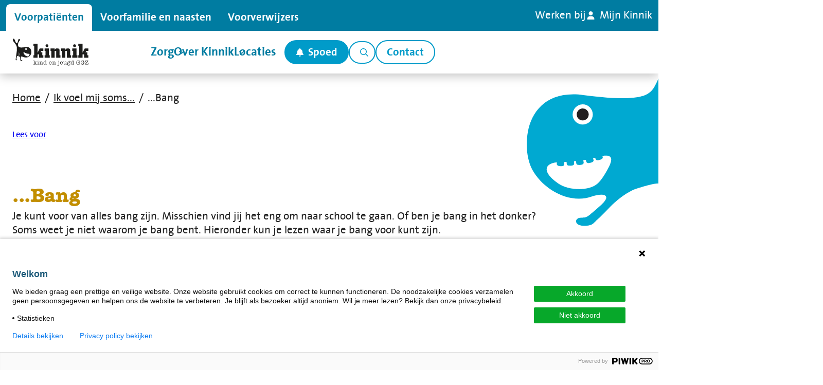

--- FILE ---
content_type: text/html; charset=utf-8
request_url: https://www.kinnik.nl/zorg/ik-voel-mij-soms/bang
body_size: 22554
content:


<!DOCTYPE html>
<html lang="nl">
    <head>
        


<meta charset="utf-8">
<title>Ik voel mij soms bang - Kinnik</title>
    <meta name="robots" content="index,follow" />
    <meta name="description" content="Je kunt voor van alles bang zijn. Misschien vind jij het eng om naar school te gaan. Of ben je bang in het donker? Soms weet je niet waarom je bang bent. Lees hier waar je bang voor kunt zijn." />

    <meta property="og:title" content="Ik voel mij soms bang - Kinnik" />
    <meta property="og:description" content="Je kunt voor van alles bang zijn. Misschien vind jij het eng om naar school te gaan. Of ben je bang in het donker? Soms weet je niet waarom je bang bent. Lees hier waar je bang voor kunt zijn." />
    <meta property="og:type" content="website" />
    <meta property="og:site_name" content="Kinnik" />
    <meta property="og:image" />
    <meta property="og:image:width" content="1200" />
    <meta property="og:image:height" content="630" />
        <meta property="og:url" content="https://www.kinnik.nl/zorg/ik-voel-mij-soms/bang" />
        <link rel="canonical" href="https://www.kinnik.nl/zorg/ik-voel-mij-soms/bang">
    <link rel="alternate" hreflang="nl" href="https://www.kinnik.nl/zorg/ik-voel-mij-soms/bang" />

    <link rel="stylesheet" href="/dist/assets/stylesheets/style-kinnik.css?95E08CFF1EA0B6DDF895E8594BCE7A1F">
    <link rel="stylesheet" href="/dist/assets/plugins/swiper/swiper-bundle.min.css?DC12A461A9B24119CAF2BE88D6DD48CF">
    <style>
              @font-face {
        font-display: swap; 
        font-family: 'American-Typewriter';
        font-style: normal;
        font-weight: 400;
        src: url('/dist/assets/fonts/American-Typewriter-regular.woff2') format('woff2'); 
      }

      @font-face {
        font-display: swap; 
        font-family: 'American-Typewriter';
        font-style: normal;
        font-weight: 600;
        src: url('/dist/assets/fonts/American-Typewriter-bold.woff2') format('woff2'); 
      } 
      @font-face {
        font-display: swap; 
        font-family: 'TheSansB';
        font-style: normal;
        font-weight: 400;
        src: url('/dist/assets/fonts/TheSansBW5Plain.woff2') format('woff2'); 
      }

      @font-face {
        font-display: swap; 
        font-family: 'TheSansB';
        font-style: normal;
        font-weight: 600;
        src: url('/dist/assets/fonts/TheSansBW7Bold.woff2') format('woff2'); 
      } 
    </style>

<link rel="apple-touch-icon" sizes="180x180" href="/dist/assets/favicons/kinnik/apple-touch-icon.png">
<link rel="icon" type="image/png" sizes="32x32" href="/dist/assets/favicons/kinnik/favicon-32x32.png">
<link rel="icon" type="image/png" sizes="16x16" href="/dist/assets/favicons/kinnik/favicon-16x16.png">
<link rel="manifest" href="/dist/assets/favicons/kinnik/site.webmanifest">
<meta name="theme-color" content="#ffffff">
<meta name="viewport" content="width=device-width, initial-scale=1, viewport-fit=cover">
<meta name="google-site-verification" content="zVp6oKpWrNosFkSFXbkGSITlEz9SwCQaMXi8Aqi7e_M" />

<script src="/App_Plugins/UmbracoForms/Assets/promise-polyfill/dist/polyfill.min.js?v=13.7.0" type="application/javascript"></script><script src="/App_Plugins/UmbracoForms/Assets/aspnet-client-validation/dist/aspnet-validation.min.js?v=13.7.0" type="application/javascript"></script>

<script>
    function loadScript(src, callback) {
        var script = document.createElement('script');
        script.setAttribute('defer', '');
        script.src = src;

        script.onload = function () {
            callback && callback(null, script);
        }
        script.onerror = function () {
            callback && callback(new Error('Script load error for ' + src));
        }

        document.getElementsByTagName("head")[0].appendChild(script);
    }
</script>
<script src="https://cdn-eu.readspeaker.com/script/8466/webReader/webReader.js?pids=wr" type="text/javascript" id="rs_req_Init" async></script>


    <script>let url="/umbraco/engage/pagedata/ping",pageviewId="58397b39cff542e5a47b46be8b5acc3c";if("function"==typeof navigator.sendBeacon&&"function"==typeof Blob){let e=new Blob([pageviewId],{type:"text/plain"});navigator.sendBeacon(url,e)}else{let a=new XMLHttpRequest;a.open("POST",url,1),a.setRequestHeader("Content-Type","text/plain"),a.send(pageviewId)}</script></head>
    <body class="body">
    
    
<!-- Piwik Pro -->
<script type="text/javascript">
    (function(window, document, dataLayerName, id) {
        window[dataLayerName]=window[dataLayerName]||[],window[dataLayerName].push({start:(new Date).getTime(),event:"stg.start"});var scripts=document.getElementsByTagName('script')[0],tags=document.createElement('script');
        function stgCreateCookie(a,b,c){var d="";if(c){var e=new Date;e.setTime(e.getTime()+24*c*60*60*1e3),d="; expires="+e.toUTCString();f="; SameSite=Strict"}document.cookie=a+"="+b+d+f+"; path=/"}
        var isStgDebug=(window.location.href.match("stg_debug")||document.cookie.match("stg_debug"))&&!window.location.href.match("stg_disable_debug");stgCreateCookie("stg_debug",isStgDebug?1:"",isStgDebug?14:-1);
        var qP=[];dataLayerName!=="dataLayer"&&qP.push("data_layer_name="+dataLayerName),isStgDebug&&qP.push("stg_debug");var qPString=qP.length>0?("?"+qP.join("&")):"";
        tags.async=!0,tags.src="https://ggzfriesland.containers.piwik.pro/"+id+".js"+qPString,scripts.parentNode.insertBefore(tags,scripts);
        !function(a,n,i){a[n]=a[n]||{};for(var c=0;c<i.length;c++)!function(i){a[n][i]=a[n][i]||{},a[n][i].api=a[n][i].api||function(){var a=[].slice.call(arguments,0);"string"==typeof a[0]&&window[dataLayerName].push({event:n+"."+i+":"+a[0],parameters:[].slice.call(arguments,1)})}}(i[c])}(window,"ppms",["tm","cm"]);
    })(window, document, 'dataLayer', '94d5f77c-a19e-4812-a1e2-aa07ce4e5af4');
</script>
<!-- Piwik Pro -->
    <div class="site">
        <!-- searchineoff: index -->
        <header>
            

            
<div class="band band--topbar">
	<div class="band__content">

<div class="layout layout--topmenu">





    <div class="item  item--ringmenu">
        <nav class="ringmenu">
            <ul class="ringmenu__list">
                    <li class="ringmenu__item  ringmenu__item--selected">
                        <a href="/" class="ringmenu__link"
                        
                         ><span>Voor</span> <span>Pati&#xEB;nten</span></a>
                    </li>
                    <li class="ringmenu__item ">
                        <a href="/familie-naasten" class="ringmenu__link"
                        
                         ><span>Voor</span> <span>Familie en naasten</span></a>
                    </li>
                    <li class="ringmenu__item ">
                        <a href="/verwijzers" class="ringmenu__link"
                        
                         ><span>Voor</span> <span>Verwijzers</span></a>
                    </li>
            </ul>
        </nav>
    </div>

    <div class="item  item--topmenu">

        <nav class="menu menu--topmenu" aria-label="Top navigation">
            <ul class="menu__list" data-nav-menu="">
                
<a class="button"
    href="https://www.werkenbijggzfriesland.nl/"
    target="_blank"
    rel="nofollow noopener noreferrer"
    >

    <span >Werken bij</span>

</a>

<a class="button     left"
    href="https://mijn.kinnik.nl/portaal/inloggen"
    target="_blank"
    rel="nofollow noopener noreferrer"
    >


            <span class="icon">
                <svg width="14" height="16" viewBox="0 0 14 16"  xmlns="http://www.w3.org/2000/svg">
<path d="M7 8C4.78125 8 3 6.21875 3 4C3 1.8125 4.78125 0 7 0C9.1875 0 11 1.8125 11 4C11 6.21875 9.1875 8 7 8ZM8.5625 9.5C11.5625 9.5 14 11.9375 14 14.9375C14 15.5312 13.5 16 12.9062 16H1.0625C0.46875 16 0 15.5312 0 14.9375C0 11.9375 2.40625 9.5 5.40625 9.5H8.5625Z"/>
<path d="M0 14.7812H14V15.5625H0V14.7812Z"/>
</svg>

            </span>


    <span >Mijn Kinnik</span>

</a>

            </ul>
        </nav>

    </div>
</div>
	</div>
</div>

<div class="band band--navigation" id="navigation">
	<div class="band__content">
    <div class="layout layout--navigation">


		<div class="item  item--logo">
			<a href="/">
				<span class="icon icon--logo">
					<?xml version="1.0" encoding="utf-8"?>
<!-- Generator: Adobe Illustrator 15.1.0, SVG Export Plug-In . SVG Version: 6.00 Build 0)  -->
<!DOCTYPE svg PUBLIC "-//W3C//DTD SVG 1.1//EN" "http://www.w3.org/Graphics/SVG/1.1/DTD/svg11.dtd">
<svg version="1.1" id="Laag_1" xmlns="http://www.w3.org/2000/svg" xmlns:xlink="http://www.w3.org/1999/xlink" x="0px" y="0px"
	 width="223px" height="61px" viewBox="0 0 223 61" enable-background="new 0 0 223 61" xml:space="preserve">
<g>
	<g>
		<path fill="#1D1D1B" d="M29.431,19.167c-12.449,1.943-14.32,0.506-15.686-1.296c-2.482-3.263-0.574-8.129,0.43-10.073
			c1.01-1.941,4.533-4.962,1.799-6.404c-2.736-1.438-3.094,3.24-3.814,5.543c-0.719,2.3-0.936,3.282-2.59,3.238
			c-1.294-0.031-2.183-1.684-2.447-2.521C4.407-0.914,2.794,0.421,2.085,0.818C1.103,1.373-0.599,3.293,4.461,9.312
			c3.483,4.142,4.267,5.775,5.108,8.704c0.676,2.355,0.489,6.776,0.358,9.211c-0.145,2.656-2.371,17.197-2.515,18.782
			c-0.146,1.583-0.146,2.158,0.645,2.301c0.792,0.144,2.551,0.415,2.734-0.502c0.029-0.149-0.018-0.347-0.273-0.581
			c-0.666-0.604-1.203-0.361-1.264-1.164c-0.102-1.396,0.348-3.858,0.673-5.523c0.434-2.23,1.957-1.651,2.161-1.582
			c0.971,0.338,2.072,0.731,3.021,1.078c1.509,0.554,2.002,1.271,2.092,2.034c0.185,1.609,0.425,5.163,0.713,6.384
			c0.289,1.227,0,1.585,2.447,1.224c2.447-0.359,1.872-1.869,0.073-1.799c-0.939,0.039-1.207-0.514-1.653-5.108
			c-0.409-4.234,3.391-2.338,4.172-2.013C33.646,45.191,39,39.605,41.157,35.357C43.695,30.366,42.496,17.13,29.431,19.167"/>
		<path fill="#FFFFFF" d="M36.564,39.031c-1.71,2.109-5.395,0.331-7.497-1.058c-1.236-0.815-3.467-3.333-4.049-5.187
			c-0.877-2.788,0.388-2.812,1.784-2.302l-0.11,0.196c-0.164,0.325,0.17,0.586,0.574,0.78c0.407,0.196,0.738,0.258,0.9-0.065
			l0.135-0.239c0.155,0.076,0.3,0.146,0.433,0.209l-0.164,0.342c-0.144,0.334,0.207,0.575,0.624,0.742
			c0.418,0.17,0.75,0.212,0.895-0.121l0.174-0.368c0.172,0.06,0.352,0.118,0.529,0.177l-0.164,0.512
			c-0.096,0.352,0.284,0.538,0.72,0.648c0.438,0.11,0.774,0.104,0.869-0.246l0.138-0.437c0.145,0.041,0.287,0.078,0.432,0.118
			l-0.127,0.494c-0.076,0.355,0.313,0.522,0.755,0.607c0.442,0.086,0.778,0.061,0.853-0.293l0.102-0.398
			c0.176,0.043,0.333,0.077,0.498,0.114l-0.078,0.531c-0.034,0.364,0.369,0.485,0.818,0.524c0.449,0.035,0.78-0.023,0.816-0.387
			l0.045-0.321C39.125,34.336,38.365,36.813,36.564,39.031"/>
		<path fill="#FFFFFF" d="M14.489,37.84c-0.334,0-0.742-0.062-1.165-0.124l-0.168-0.026c-0.304-0.045-0.515-0.169-0.642-0.38
			c-0.225-0.37-0.161-0.967,0.213-2.064c0.351-1.042,0.316-2.097,0.285-3.025c-0.016-0.394-0.027-0.759-0.008-1.08
			c0-0.009,0.002-0.038,0.023-0.033c0.016,0.008,0.202,0.071,0.213,0.074c0.018,0.008,0.027,0.008,0.023,0.052
			c-0.014,0.242-0.001,0.657,0.01,0.977c0.036,0.923,0.247,2.06-0.133,3.178c-0.312,0.907-0.394,1.464-0.252,1.696
			c0.037,0.057,0.107,0.138,0.333,0.173l0.166,0.024c1.407,0.191,1.416,0.166,1.501-0.13c0.07-0.24,0.43-1.387,0.43-1.395
			c0.037-0.097,0.131-0.151,0.229-0.146c0.212,0.011,0.35,0.02,0.492,0.028c0.17,0.008,0.189-0.036,0.123-0.15
			c-0.182-0.307-0.427-1.308-0.433-2.071c-0.005-0.625-0.019-0.893-0.028-1.036c-0.004-0.02,0.004-0.027,0.024-0.027h0.179
			c0.012,0,0.017,0.007,0.019,0.02c0.007,0.069,0.028,0.329,0.028,1.036c0,0.768,0.599,1.932,0.774,2.182
			c0.063,0.091,0.081,0.205,0.015,0.301c-0.178,0.248-0.635,0.182-0.904,0.179c-0.193-0.002-0.162,0.016-0.197,0.122
			c-0.03,0.094-0.17,0.542-0.413,1.304C15.146,37.755,14.874,37.84,14.489,37.84"/>
		<path fill="#FFFFFF" d="M32.401,23.614c0,1.232-1.002,2.229-2.233,2.229c-1.233,0-2.229-0.997-2.229-2.229
			c0-1.236,0.996-2.233,2.229-2.233C31.399,21.381,32.401,22.378,32.401,23.614"/>
		<path fill="#1D1D1B" d="M31.49,23.612c0,0.73-0.591,1.322-1.321,1.322c-0.729,0-1.324-0.592-1.324-1.322
			c0-0.729,0.595-1.323,1.324-1.323C30.899,22.289,31.49,22.883,31.49,23.612"/>
		<polygon fill="#1D1D1B" points="56.061,11.713 56.061,31.827 61.059,22.101 68.927,22.101 68.927,27.758 64.371,27.758 
			62.647,30.854 66.624,30.854 66.624,37.31 68.927,37.31 68.927,42.925 59.465,42.925 59.465,35.452 56.061,35.452 56.061,42.925 
			46.771,42.925 46.771,37.31 48.68,37.31 48.68,17.329 46.771,17.329 46.771,11.713 		"/>
		<polygon fill="#1D1D1B" points="156.028,11.713 156.028,31.827 161.025,22.101 168.895,22.101 168.895,27.758 164.339,27.758 
			162.615,30.854 166.592,30.854 166.592,37.31 168.895,37.31 168.895,42.925 159.431,42.925 159.431,35.452 156.028,35.452 
			156.028,42.925 146.699,42.925 146.699,37.31 148.647,37.31 148.647,17.329 146.699,17.329 146.699,11.713 		"/>
		<path fill="#1D1D1B" d="M71.81,22.102h9.416V37.31h2.027v5.615H71.81V37.31h1.992v-9.592H71.81V22.102z M77.024,12.95
			c1.771,0,3.188,1.416,3.188,3.184c0,1.813-1.416,3.228-3.188,3.228c-1.811,0-3.223-1.414-3.223-3.228
			C73.802,14.366,75.214,12.95,77.024,12.95"/>
		<path fill="#1D1D1B" d="M97.254,22.102h2.562c1.367,0,3.138,0.046,4.242,1.415c0.926,1.105,0.926,2.785,0.926,4.069v9.724h2.036
			v5.615h-9.417V27.759H94.07v15.166h-7.43V27.759h-1.86v-5.657h9.29v3.093L97.254,22.102z"/>
		<path fill="#1D1D1B" d="M120.931,22.102h2.563c1.37,0,3.14,0.046,4.245,1.415c0.925,1.105,0.925,2.785,0.925,4.069v9.724h2.035
			v5.615h-9.418V27.759h-3.536v15.166h-7.427V27.759h-1.854v-5.657h9.28v3.093L120.931,22.102z"/>
		<path fill="#1D1D1B" d="M133.148,22.102h9.412V37.31h1.991v5.615h-11.403V37.31h1.988v-9.592h-1.988V22.102z M138.365,12.95
			c1.767,0,3.184,1.416,3.184,3.184c0,1.813-1.417,3.228-3.184,3.228c-1.813,0-3.229-1.414-3.229-3.228
			C135.137,14.366,136.553,12.95,138.365,12.95"/>
	</g>
	<g>
		<path fill="#1D1D1B" d="M49.099,54.604l2.211-2.069c0.078-0.068,0.116-0.146,0.116-0.232s-0.056-0.13-0.169-0.13
			c-0.086,0-0.211,0.016-0.375,0.046c-0.163,0.029-0.288,0.045-0.374,0.045c-0.302,0-0.453-0.136-0.453-0.407
			c0-0.298,0.19-0.446,0.569-0.446c0.095,0,0.215,0.009,0.362,0.026c0.595,0.069,1.048,0.103,1.358,0.103
			c0.172,0,0.318-0.008,0.439-0.025l0.529-0.077c0.121-0.018,0.221-0.026,0.298-0.026c0.423,0,0.634,0.146,0.634,0.439
			c0,0.276-0.146,0.414-0.439,0.414c-0.069,0-0.166-0.009-0.291-0.025c-0.125-0.018-0.223-0.026-0.291-0.026
			c-0.216,0-0.439,0.107-0.673,0.323l-1.358,1.241c-0.094,0.086-0.142,0.156-0.142,0.207c0,0.043,0.034,0.108,0.104,0.194
			l1.655,2.146c0.422,0.543,0.725,0.815,0.905,0.815c0.043,0,0.114-0.011,0.214-0.033c0.099-0.021,0.178-0.032,0.238-0.032
			c0.311,0,0.466,0.138,0.466,0.414c0,0.293-0.198,0.439-0.595,0.439c-0.155,0-0.386-0.017-0.691-0.052
			c-0.307-0.034-0.537-0.052-0.692-0.052c-0.138,0-0.339,0.018-0.601,0.052c-0.264,0.035-0.46,0.052-0.59,0.052
			c-0.327,0-0.49-0.146-0.49-0.439c0-0.276,0.154-0.414,0.465-0.414c0.086,0,0.155,0.005,0.207,0.014
			c0.155,0.042,0.254,0.063,0.298,0.063c0.077,0,0.116-0.03,0.116-0.091c0-0.008,0-0.021,0-0.038
			c-0.009-0.009-0.014-0.017-0.014-0.025l-0.129-0.182l-0.168-0.246l-1.293-1.72c-0.086-0.111-0.155-0.167-0.207-0.167
			c-0.035,0-0.1,0.042-0.194,0.129l-0.956,0.854v0.297c0,0.414,0,0.647,0,0.698c0.043,0.302,0.164,0.453,0.365,0.453
			c0.087,0,0.16-0.007,0.223-0.02c0.061-0.014,0.143-0.02,0.248-0.02c0.295,0,0.443,0.143,0.443,0.427s-0.164,0.427-0.491,0.427
			c-0.146,0-0.368-0.02-0.665-0.058c-0.299-0.039-0.524-0.059-0.68-0.059c-0.198,0-0.427,0.018-0.686,0.051
			c-0.328,0.044-0.547,0.065-0.659,0.065c-0.337,0-0.505-0.143-0.505-0.427s0.164-0.427,0.492-0.427c0.068,0,0.15,0.009,0.245,0.025
			c0.138,0.026,0.233,0.04,0.284,0.04c0.207,0,0.324-0.164,0.35-0.491l0.039-0.503v-5.216c-0.018-0.465-0.049-0.759-0.092-0.885
			c-0.043-0.124-0.135-0.187-0.273-0.187c-0.044,0-0.127,0.007-0.248,0.022c-0.122,0.037-0.244,0.055-0.365,0.055
			c-0.287,0-0.432-0.135-0.432-0.406c0-0.298,0.169-0.447,0.508-0.447c0.173,0,0.294,0.006,0.363,0.017
			c0.217,0.032,0.36,0.049,0.43,0.049c0.068,0,0.171-0.011,0.305-0.033c0.135-0.021,0.232-0.032,0.293-0.032h0.092
			c0.277,0,0.416,0.178,0.416,0.53V54.604z"/>
		<path fill="#1D1D1B" d="M57.827,54.125v1.681c0,0.432,0.004,0.686,0.013,0.763c0.043,0.389,0.159,0.582,0.349,0.582
			c0.043,0,0.151-0.018,0.324-0.055c0.043-0.016,0.107-0.022,0.193-0.022c0.328,0,0.492,0.141,0.492,0.42
			c0,0.119-0.055,0.222-0.162,0.307c-0.109,0.084-0.245,0.127-0.41,0.127c-0.138,0-0.348-0.02-0.629-0.058
			c-0.281-0.039-0.49-0.059-0.629-0.059c-0.225,0-0.477,0.018-0.753,0.051c-0.337,0.044-0.562,0.065-0.675,0.065
			c-0.346,0-0.519-0.145-0.519-0.434c0-0.279,0.147-0.42,0.443-0.42c0.069,0,0.172,0.011,0.307,0.032
			c0.135,0.022,0.237,0.033,0.308,0.033c0.208,0,0.334-0.276,0.377-0.828c0-0.034,0-0.409,0-1.126v-1.06c0-0.715,0-1.091,0-1.126
			c-0.043-0.542-0.174-0.813-0.391-0.813c-0.07,0-0.168,0.015-0.294,0.045s-0.22,0.046-0.28,0.046c-0.313,0-0.47-0.139-0.47-0.415
			c0-0.293,0.189-0.439,0.569-0.439c0.163,0,0.279,0.004,0.349,0.014c0.275,0.034,0.452,0.051,0.53,0.051
			c0.068,0,0.175-0.011,0.316-0.031c0.143-0.021,0.248-0.033,0.316-0.033c0.25,0,0.375,0.168,0.375,0.505
			c0,0.034-0.003,0.086-0.01,0.155c-0.006,0.068-0.01,0.12-0.01,0.155c-0.008,0.069-0.014,0.336-0.021,0.802
			C57.831,53.392,57.827,53.754,57.827,54.125z M57.155,50.736c-0.199,0-0.369-0.071-0.512-0.213s-0.213-0.313-0.213-0.512
			c0-0.197,0.07-0.365,0.213-0.503c0.143-0.139,0.313-0.208,0.512-0.208c0.197,0,0.367,0.069,0.51,0.208
			c0.143,0.138,0.213,0.306,0.213,0.503c0,0.199-0.07,0.37-0.213,0.512S57.353,50.736,57.155,50.736z"/>
		<path fill="#1D1D1B" d="M62.353,51.804v0.368c0.518-0.655,1.207-0.982,2.07-0.982c0.465,0,0.904,0.118,1.318,0.355
			s0.693,0.532,0.84,0.886c0.121,0.293,0.182,0.678,0.182,1.15v2.457c0,0.371,0.004,0.591,0.013,0.66
			c0.044,0.293,0.159,0.44,0.35,0.44c0.077,0,0.179-0.011,0.304-0.033c0.125-0.021,0.213-0.032,0.266-0.032
			c0.111,0,0.209,0.039,0.291,0.116c0.082,0.078,0.122,0.173,0.122,0.284c0,0.13-0.052,0.237-0.155,0.324
			c-0.104,0.086-0.229,0.129-0.375,0.129c-0.121,0-0.318-0.017-0.595-0.052c-0.276-0.034-0.534-0.052-0.775-0.052
			c-0.225,0-0.41,0.009-0.556,0.026c-0.432,0.052-0.66,0.077-0.687,0.077c-0.345,0-0.517-0.15-0.517-0.453
			c0-0.267,0.148-0.4,0.448-0.4c0.07,0,0.149,0.009,0.237,0.025c0.167,0.035,0.271,0.052,0.316,0.052
			c0.211,0,0.325-0.236,0.342-0.711V55.78v-0.789v-0.982c0-0.458-0.021-0.771-0.063-0.944c-0.077-0.327-0.245-0.582-0.503-0.763
			c-0.283-0.198-0.605-0.298-0.966-0.298c-0.687,0-1.181,0.245-1.481,0.737c-0.205,0.337-0.309,0.909-0.309,1.72v1.72
			c0,0.38,0.025,0.638,0.077,0.776c0.052,0.138,0.147,0.207,0.284,0.207c0.069,0,0.164-0.015,0.285-0.045
			c0.12-0.03,0.22-0.046,0.297-0.046c0.268,0,0.401,0.145,0.401,0.434c0,0.28-0.173,0.42-0.518,0.42
			c-0.069,0-0.293-0.025-0.673-0.077c-0.189-0.026-0.4-0.039-0.633-0.039c-0.182,0-0.423,0.018-0.725,0.051
			c-0.379,0.044-0.595,0.065-0.646,0.065c-0.361,0-0.543-0.146-0.543-0.439c0-0.276,0.141-0.414,0.422-0.414
			c0.043,0,0.125,0.014,0.243,0.039c0.118,0.026,0.235,0.038,0.349,0.038c0.264,0,0.4-0.25,0.408-0.75v-1.436V53.4v-0.452
			c-0.018-0.293-0.055-0.493-0.111-0.602s-0.156-0.161-0.297-0.161c-0.061,0-0.15,0.012-0.27,0.038
			c-0.119,0.025-0.209,0.039-0.27,0.039c-0.316,0-0.475-0.14-0.475-0.42c0-0.289,0.193-0.434,0.582-0.434
			c0.051,0,0.095,0.005,0.129,0.013l0.479,0.053c0.139,0,0.259-0.012,0.362-0.033c0.224-0.021,0.341-0.032,0.349-0.032
			C62.228,51.409,62.353,51.541,62.353,51.804z"/>
		<path fill="#1D1D1B" d="M72.155,51.189c0.854,0,1.491,0.332,1.914,0.996v-1.307c0-0.345-0.009-0.556-0.026-0.634
			c-0.043-0.267-0.163-0.401-0.362-0.401c-0.068,0-0.166,0.016-0.291,0.046s-0.222,0.045-0.29,0.045c-0.319,0-0.479-0.14-0.479-0.42
			c0-0.289,0.216-0.434,0.646-0.434c0.069,0,0.194,0.009,0.375,0.026c0.276,0.025,0.419,0.039,0.428,0.039
			c0.078,0,0.189-0.011,0.336-0.033c0.146-0.021,0.258-0.032,0.336-0.032c0.242,0,0.363,0.173,0.363,0.519v0.142
			c-0.01,0.027-0.018,0.256-0.027,0.688c0,0.052-0.013,0.385-0.038,0.997c-0.018,0.432-0.026,0.761-0.026,0.984v1.27v2.163
			c0.01,0.57,0.035,0.925,0.08,1.063c0.043,0.138,0.148,0.207,0.315,0.207c0.114,0,0.202-0.007,0.263-0.02
			c0.141-0.014,0.238-0.02,0.291-0.02c0.324,0,0.486,0.141,0.486,0.42c0,0.289-0.193,0.434-0.582,0.434
			c-0.086,0-0.217-0.011-0.395-0.032c-0.176-0.021-0.308-0.033-0.395-0.033c-0.025,0-0.125,0.01-0.297,0.027
			c-0.104,0.025-0.193,0.038-0.271,0.038c-0.232,0-0.35-0.155-0.35-0.466v-0.064v-0.22c-0.455,0.612-1.117,0.918-1.986,0.918
			c-0.877,0-1.582-0.318-2.115-0.956c-0.532-0.639-0.799-1.475-0.799-2.51c0-1.043,0.262-1.877,0.788-2.502
			S71.276,51.189,72.155,51.189z M74.017,55.755c0.035-0.285,0.053-0.651,0.053-1.101c0-0.577-0.022-0.969-0.065-1.176
			c-0.078-0.431-0.266-0.768-0.562-1.01c-0.349-0.283-0.75-0.426-1.203-0.426c-0.609,0-1.086,0.229-1.43,0.686
			c-0.345,0.457-0.517,1.082-0.517,1.875c0,0.819,0.179,1.463,0.536,1.934c0.356,0.47,0.844,0.704,1.463,0.704
			c0.471,0,0.862-0.136,1.176-0.407S73.964,56.203,74.017,55.755z"/>
		<path fill="#1D1D1B" d="M87.401,54.063c0,0.327-0.021,0.526-0.064,0.6c-0.043,0.072-0.169,0.109-0.376,0.109h-4.123
			c-0.112,0-0.187,0.015-0.221,0.045c-0.035,0.03-0.052,0.08-0.052,0.149c0,0.65,0.194,1.192,0.583,1.625
			c0.39,0.435,0.873,0.65,1.452,0.65c0.381,0,0.729-0.103,1.044-0.311c0.315-0.206,0.521-0.47,0.616-0.788l0.117-0.376
			c0.061-0.206,0.203-0.311,0.428-0.311c0.319,0,0.479,0.165,0.479,0.492c0,0.561-0.284,1.059-0.854,1.493
			c-0.569,0.436-1.216,0.653-1.94,0.653c-0.904,0-1.624-0.304-2.158-0.911c-0.535-0.607-0.803-1.425-0.803-2.45
			c0-1.053,0.285-1.905,0.854-2.562c0.569-0.655,1.311-0.982,2.225-0.982c0.811,0,1.479,0.271,2.004,0.812
			S87.401,53.229,87.401,54.063z M82.708,53.737c0,0.12,0.095,0.181,0.285,0.181h3.102c0.182,0,0.272-0.061,0.272-0.181
			c0-0.457-0.173-0.854-0.519-1.189c-0.347-0.337-0.754-0.505-1.221-0.505c-0.484,0-0.926,0.175-1.324,0.523
			C82.906,52.916,82.708,53.306,82.708,53.737z"/>
		<path fill="#1D1D1B" d="M90.97,51.804v0.368c0.518-0.655,1.207-0.982,2.069-0.982c0.466,0,0.906,0.118,1.319,0.355
			c0.414,0.237,0.693,0.532,0.841,0.886c0.121,0.293,0.182,0.678,0.182,1.15v2.457c0,0.371,0.003,0.591,0.012,0.66
			c0.044,0.293,0.159,0.44,0.35,0.44c0.078,0,0.18-0.011,0.304-0.033c0.125-0.021,0.214-0.032,0.266-0.032
			c0.111,0,0.209,0.039,0.291,0.116c0.081,0.078,0.122,0.173,0.122,0.284c0,0.13-0.051,0.237-0.154,0.324
			c-0.104,0.086-0.229,0.129-0.376,0.129c-0.121,0-0.318-0.017-0.594-0.052c-0.276-0.034-0.535-0.052-0.776-0.052
			c-0.225,0-0.409,0.009-0.557,0.026c-0.431,0.052-0.659,0.077-0.685,0.077c-0.346,0-0.519-0.15-0.519-0.453
			c0-0.267,0.15-0.4,0.449-0.4c0.07,0,0.149,0.009,0.237,0.025c0.166,0.035,0.272,0.052,0.316,0.052c0.21,0,0.325-0.236,0.343-0.711
			V55.78v-0.789v-0.982c0-0.458-0.022-0.771-0.064-0.944c-0.078-0.327-0.245-0.582-0.502-0.763
			c-0.284-0.198-0.606-0.298-0.967-0.298c-0.687,0-1.181,0.245-1.481,0.737c-0.205,0.337-0.309,0.909-0.309,1.72v1.72
			c0,0.38,0.025,0.638,0.077,0.776c0.052,0.138,0.146,0.207,0.285,0.207c0.068,0,0.163-0.015,0.284-0.045
			c0.12-0.03,0.22-0.046,0.298-0.046c0.267,0,0.4,0.145,0.4,0.434c0,0.28-0.173,0.42-0.518,0.42c-0.069,0-0.293-0.025-0.673-0.077
			c-0.189-0.026-0.4-0.039-0.633-0.039c-0.181,0-0.423,0.018-0.725,0.051c-0.379,0.044-0.595,0.065-0.646,0.065
			c-0.362,0-0.543-0.146-0.543-0.439c0-0.276,0.141-0.414,0.421-0.414c0.044,0,0.126,0.014,0.244,0.039
			c0.118,0.026,0.235,0.038,0.349,0.038c0.264,0,0.399-0.25,0.409-0.75v-1.436V53.4v-0.452c-0.019-0.293-0.056-0.493-0.112-0.602
			c-0.058-0.108-0.156-0.161-0.297-0.161c-0.062,0-0.151,0.012-0.27,0.038c-0.118,0.025-0.209,0.039-0.271,0.039
			c-0.315,0-0.474-0.14-0.474-0.42c0-0.289,0.193-0.434,0.581-0.434c0.053,0,0.096,0.005,0.131,0.013l0.478,0.053
			c0.138,0,0.259-0.012,0.362-0.033c0.224-0.021,0.341-0.032,0.35-0.032C90.846,51.409,90.97,51.541,90.97,51.804z"/>
		<path fill="#1D1D1B" d="M101.031,58.936c0,0.181-0.077,0.349-0.232,0.504c0.232,0.173,0.47,0.259,0.711,0.259
			c0.483,0,0.83-0.143,1.041-0.427s0.317-0.741,0.317-1.37l0.013-4.061c0-0.759-0.022-1.227-0.064-1.403
			c-0.044-0.177-0.159-0.266-0.349-0.266c-0.096,0-0.217,0.018-0.362,0.052c-0.079,0.025-0.156,0.039-0.233,0.039
			c-0.276,0-0.414-0.138-0.414-0.414c0-0.284,0.181-0.427,0.543-0.427c0.13,0,0.242,0.004,0.336,0.014
			c0.276,0.025,0.471,0.039,0.582,0.039c0.07,0,0.178-0.012,0.323-0.033c0.147-0.021,0.255-0.032,0.324-0.032
			c0.25,0,0.374,0.138,0.374,0.414c0,0.043-0.004,0.129-0.012,0.259c-0.009,0.155-0.014,0.279-0.014,0.375
			c-0.009,0.138-0.021,0.448-0.038,0.931c-0.018,0.544-0.026,0.962-0.026,1.255v2.922c0,0.518-0.021,0.9-0.064,1.151
			c-0.077,0.405-0.233,0.749-0.466,1.034c-0.413,0.5-0.992,0.75-1.733,0.75c-0.517,0-0.947-0.129-1.293-0.388
			c-0.344-0.259-0.517-0.582-0.517-0.97c0-0.216,0.063-0.395,0.188-0.537s0.282-0.213,0.472-0.213c0.164,0,0.305,0.054,0.42,0.161
			C100.974,58.662,101.031,58.789,101.031,58.936z M103.204,50.736c-0.198,0-0.368-0.071-0.511-0.213s-0.214-0.313-0.214-0.512
			c0-0.197,0.071-0.365,0.214-0.503c0.143-0.139,0.313-0.208,0.511-0.208s0.37,0.071,0.517,0.214c0.147,0.143,0.22,0.308,0.22,0.497
			c0,0.199-0.072,0.37-0.22,0.512C103.574,50.665,103.402,50.736,103.204,50.736z"/>
		<path fill="#1D1D1B" d="M112.022,54.063c0,0.327-0.021,0.526-0.064,0.6c-0.043,0.072-0.168,0.109-0.376,0.109h-4.123
			c-0.112,0-0.187,0.015-0.221,0.045s-0.052,0.08-0.052,0.149c0,0.65,0.194,1.192,0.584,1.625c0.389,0.435,0.872,0.65,1.452,0.65
			c0.381,0,0.728-0.103,1.044-0.311c0.315-0.206,0.521-0.47,0.615-0.788l0.117-0.376c0.06-0.206,0.203-0.311,0.428-0.311
			c0.32,0,0.48,0.165,0.48,0.492c0,0.561-0.285,1.059-0.854,1.493c-0.568,0.436-1.216,0.653-1.939,0.653
			c-0.905,0-1.625-0.304-2.159-0.911c-0.535-0.607-0.802-1.425-0.802-2.45c0-1.053,0.284-1.905,0.854-2.562
			c0.568-0.655,1.31-0.982,2.224-0.982c0.811,0,1.479,0.271,2.005,0.812C111.76,52.542,112.022,53.229,112.022,54.063z
			 M107.329,53.737c0,0.12,0.095,0.181,0.285,0.181h3.102c0.182,0,0.272-0.061,0.272-0.181c0-0.457-0.173-0.854-0.52-1.189
			c-0.345-0.337-0.752-0.505-1.219-0.505c-0.485,0-0.927,0.175-1.324,0.523C107.528,52.916,107.329,53.306,107.329,53.737z"/>
		<path fill="#1D1D1B" d="M118.902,57.552V57.15c-0.456,0.63-1.134,0.944-2.03,0.944c-1.017,0-1.725-0.314-2.12-0.944
			c-0.173-0.275-0.268-0.599-0.285-0.97c-0.009-0.181-0.013-0.56-0.013-1.138V53.97c0-1.181-0.127-1.772-0.379-1.772
			c-0.052,0-0.135,0.008-0.248,0.021c-0.112,0.013-0.2,0.02-0.261,0.02c-0.305,0-0.457-0.141-0.457-0.421
			c0-0.271,0.185-0.407,0.556-0.407c0.087,0,0.214,0.011,0.382,0.032c0.169,0.021,0.295,0.033,0.381,0.033
			c0.078,0,0.212-0.014,0.401-0.039c0.129-0.018,0.202-0.026,0.22-0.026c0.268,0,0.4,0.164,0.4,0.491v0.271v0.841l-0.038,0.957
			v0.841c0,0.75,0.06,1.288,0.181,1.616c0.198,0.543,0.673,0.814,1.423,0.814c0.37,0,0.698-0.084,0.982-0.252
			c0.285-0.168,0.483-0.391,0.596-0.666c0.138-0.337,0.206-0.975,0.206-1.914v-0.711c0-0.518,0-0.798,0-0.841
			c-0.042-0.414-0.154-0.62-0.336-0.62c-0.095,0-0.173,0-0.232,0h-0.155c-0.302,0-0.452-0.13-0.452-0.39
			c0-0.292,0.168-0.438,0.503-0.438c0.079,0,0.197,0.009,0.356,0.026c0.159,0.017,0.278,0.025,0.355,0.025
			c0.069,0,0.172-0.009,0.311-0.025c0.138-0.018,0.241-0.026,0.31-0.026c0.26,0,0.389,0.138,0.389,0.415
			c0,0.121-0.008,0.216-0.026,0.284c-0.042,0.329-0.063,0.813-0.063,1.452v1.996c0,0.527,0.003,0.82,0.012,0.881
			c0.043,0.459,0.164,0.688,0.362,0.688c0.061,0,0.147-0.008,0.26-0.026c0.11-0.017,0.197-0.025,0.258-0.025
			c0.293,0,0.439,0.141,0.439,0.42c0,0.289-0.181,0.434-0.543,0.434c-0.077,0-0.189-0.009-0.336-0.025
			c-0.216-0.026-0.35-0.04-0.4-0.04c-0.026,0-0.117,0.01-0.271,0.027c-0.104,0.025-0.194,0.038-0.272,0.038
			C119.023,57.927,118.902,57.802,118.902,57.552z"/>
		<path fill="#1D1D1B" d="M125.33,51.189c0.224,0,0.479,0.035,0.763,0.104c0.043-0.845,0.534-1.268,1.475-1.268
			c0.396,0,0.729,0.104,0.995,0.311c0.268,0.207,0.4,0.47,0.4,0.789c0,0.207-0.066,0.383-0.2,0.53
			c-0.133,0.146-0.291,0.22-0.472,0.22c-0.138,0-0.259-0.048-0.362-0.143c-0.103-0.095-0.155-0.207-0.155-0.337
			c0-0.138,0.095-0.279,0.285-0.426c-0.139-0.173-0.315-0.259-0.531-0.259c-0.456,0-0.689,0.284-0.697,0.854
			c0.655,0.439,0.982,1.03,0.982,1.771c0,0.596-0.225,1.091-0.676,1.487s-1.015,0.595-1.691,0.595c-0.476,0-0.971-0.112-1.482-0.336
			c-0.138-0.061-0.255-0.091-0.351-0.091c-0.121,0-0.229,0.054-0.325,0.162c-0.095,0.107-0.143,0.234-0.143,0.382
			c0,0.448,0.454,0.672,1.364,0.672h0.078c0.069,0,0.146,0,0.234,0c0.086,0,0.138,0,0.155,0c0.823,0,1.489,0.077,2.001,0.231
			c0.477,0.146,0.854,0.374,1.131,0.684s0.415,0.658,0.415,1.044c0,0.627-0.291,1.124-0.873,1.489s-1.368,0.548-2.359,0.548
			s-1.77-0.173-2.334-0.518s-0.848-0.819-0.848-1.423c0-0.698,0.393-1.193,1.178-1.486c-0.716-0.276-1.073-0.689-1.073-1.241
			c0-0.604,0.357-1.018,1.073-1.242c-0.225-0.302-0.337-0.655-0.337-1.061c0-0.586,0.227-1.073,0.679-1.461
			C124.082,51.384,124.648,51.189,125.33,51.189z M125.375,57.06c-0.692,0-1.236,0.104-1.635,0.311
			c-0.397,0.208-0.596,0.488-0.596,0.842c0,0.353,0.193,0.631,0.584,0.833c0.389,0.203,0.912,0.305,1.568,0.305
			c0.692,0,1.238-0.104,1.641-0.311c0.402-0.207,0.604-0.483,0.604-0.827c0-0.362-0.19-0.645-0.571-0.848
			C126.59,57.161,126.058,57.06,125.375,57.06z M125.368,52.043c-0.379,0-0.702,0.112-0.969,0.336
			c-0.269,0.225-0.414,0.505-0.44,0.841v0.078c0,0.379,0.13,0.685,0.388,0.917c0.259,0.233,0.595,0.35,1.009,0.35
			c0.431,0,0.782-0.116,1.054-0.35c0.272-0.232,0.407-0.529,0.407-0.892c0-0.371-0.138-0.677-0.413-0.918
			C126.127,52.164,125.783,52.043,125.368,52.043z"/>
		<path fill="#1D1D1B" d="M132.869,51.189c0.854,0,1.491,0.332,1.914,0.996v-1.307c0-0.345-0.009-0.556-0.026-0.634
			c-0.043-0.267-0.163-0.401-0.362-0.401c-0.069,0-0.166,0.016-0.291,0.046s-0.222,0.045-0.291,0.045
			c-0.319,0-0.479-0.14-0.479-0.42c0-0.289,0.216-0.434,0.647-0.434c0.068,0,0.193,0.009,0.374,0.026
			c0.276,0.025,0.419,0.039,0.428,0.039c0.077,0,0.189-0.011,0.336-0.033c0.146-0.021,0.258-0.032,0.336-0.032
			c0.242,0,0.362,0.173,0.362,0.519v0.142c-0.009,0.027-0.018,0.256-0.026,0.688c0,0.052-0.013,0.385-0.038,0.997
			c-0.018,0.432-0.025,0.761-0.025,0.984v1.27v2.163c0.008,0.57,0.034,0.925,0.078,1.063s0.149,0.207,0.315,0.207
			c0.115,0,0.202-0.007,0.265-0.02c0.14-0.014,0.236-0.02,0.289-0.02c0.325,0,0.487,0.141,0.487,0.42
			c0,0.289-0.193,0.434-0.582,0.434c-0.086,0-0.218-0.011-0.395-0.032s-0.308-0.033-0.395-0.033c-0.025,0-0.124,0.01-0.297,0.027
			c-0.104,0.025-0.194,0.038-0.271,0.038c-0.233,0-0.35-0.155-0.35-0.466v-0.064v-0.22c-0.456,0.612-1.118,0.918-1.986,0.918
			c-0.877,0-1.582-0.318-2.115-0.956c-0.533-0.639-0.799-1.475-0.799-2.51c0-1.043,0.262-1.877,0.788-2.502
			C131.286,51.502,131.989,51.189,132.869,51.189z M134.73,55.755c0.034-0.285,0.053-0.651,0.053-1.101
			c0-0.577-0.022-0.969-0.066-1.176c-0.078-0.431-0.265-0.768-0.562-1.01c-0.349-0.283-0.749-0.426-1.202-0.426
			c-0.609,0-1.086,0.229-1.431,0.686c-0.344,0.457-0.517,1.082-0.517,1.875c0,0.819,0.18,1.463,0.536,1.934
			c0.357,0.47,0.846,0.704,1.464,0.704c0.471,0,0.862-0.136,1.176-0.407S134.678,56.203,134.73,55.755z"/>
		<path fill="#1D1D1B" d="M146.102,48.965c0.865,0,1.649,0.324,2.351,0.97c-0.034-0.12-0.052-0.189-0.052-0.206
			c-0.018-0.173-0.026-0.268-0.026-0.285c0-0.284,0.143-0.427,0.427-0.427c0.311,0,0.466,0.186,0.466,0.556
			c0,0.121-0.006,0.212-0.016,0.271l-0.106,0.621c-0.031,0.181-0.046,0.375-0.046,0.582c0,0.164,0.021,0.513,0.064,1.048v0.116
			c0,0.388-0.159,0.582-0.479,0.582c-0.302,0-0.452-0.211-0.452-0.634v-0.388c0-0.596-0.195-1.065-0.587-1.409
			c-0.391-0.346-0.918-0.519-1.58-0.519c-0.835,0-1.487,0.324-1.96,0.972c-0.474,0.648-0.71,1.538-0.71,2.669
			c0,1.2,0.243,2.138,0.731,2.812c0.486,0.673,1.161,1.011,2.023,1.011c0.663,0,1.176-0.196,1.538-0.588
			c0.362-0.391,0.544-0.947,0.544-1.669c0-0.296-0.05-0.502-0.148-0.619c-0.1-0.118-0.274-0.177-0.524-0.177
			c-0.069,0-0.168,0.007-0.297,0.02c-0.13,0.013-0.229,0.02-0.299,0.02c-0.413,0-0.62-0.146-0.62-0.44
			c0-0.302,0.177-0.452,0.53-0.452c0.112,0,0.237,0.01,0.375,0.026c0.544,0.069,0.979,0.104,1.307,0.104
			c0.423,0,0.87-0.035,1.345-0.106c0.104-0.015,0.22-0.023,0.35-0.023c0.344,0,0.517,0.14,0.517,0.421
			c0,0.119-0.045,0.221-0.136,0.306c-0.09,0.085-0.196,0.127-0.317,0.127c-0.103,0-0.181,0-0.231,0c-0.019,0-0.049,0-0.091,0
			c-0.044,0-0.078,0-0.104,0c-0.38,0-0.569,0.42-0.569,1.26v1.026c0,0.224,0.009,0.425,0.025,0.604
			c0.018,0.18,0.026,0.321,0.026,0.424c0,0.352-0.155,0.526-0.466,0.526c-0.302,0-0.452-0.151-0.452-0.453l0.025-0.31
			c0.009-0.078,0.018-0.212,0.026-0.401c-0.198,0.269-0.354,0.453-0.466,0.557c-0.5,0.448-1.194,0.673-2.082,0.673
			c-1.112,0-2.009-0.414-2.69-1.241c-0.681-0.828-1.021-1.91-1.021-3.247c0-1.431,0.35-2.573,1.046-3.427
			C143.987,49.392,144.924,48.965,146.102,48.965z"/>
		<path fill="#1D1D1B" d="M155.929,48.965c0.866,0,1.65,0.324,2.352,0.97c-0.035-0.12-0.052-0.189-0.052-0.206
			c-0.018-0.173-0.027-0.268-0.027-0.285c0-0.284,0.143-0.427,0.428-0.427c0.311,0,0.465,0.186,0.465,0.556
			c0,0.121-0.005,0.212-0.015,0.271l-0.106,0.621c-0.031,0.181-0.047,0.375-0.047,0.582c0,0.164,0.021,0.513,0.065,1.048v0.116
			c0,0.388-0.159,0.582-0.479,0.582c-0.301,0-0.451-0.211-0.451-0.634v-0.388c0-0.596-0.196-1.065-0.588-1.409
			c-0.391-0.346-0.917-0.519-1.579-0.519c-0.835,0-1.488,0.324-1.961,0.972c-0.473,0.648-0.709,1.538-0.709,2.669
			c0,1.2,0.243,2.138,0.73,2.812c0.487,0.673,1.161,1.011,2.023,1.011c0.664,0,1.177-0.196,1.539-0.588
			c0.362-0.391,0.544-0.947,0.544-1.669c0-0.296-0.05-0.502-0.149-0.619c-0.1-0.118-0.273-0.177-0.523-0.177
			c-0.069,0-0.169,0.007-0.298,0.02c-0.13,0.013-0.229,0.02-0.298,0.02c-0.414,0-0.62-0.146-0.62-0.44
			c0-0.302,0.176-0.452,0.53-0.452c0.112,0,0.236,0.01,0.375,0.026c0.543,0.069,0.979,0.104,1.306,0.104
			c0.423,0,0.871-0.035,1.345-0.106c0.104-0.015,0.22-0.023,0.35-0.023c0.345,0,0.518,0.14,0.518,0.421
			c0,0.119-0.046,0.221-0.137,0.306c-0.09,0.085-0.195,0.127-0.316,0.127c-0.104,0-0.181,0-0.232,0c-0.018,0-0.048,0-0.091,0
			s-0.077,0-0.104,0c-0.38,0-0.569,0.42-0.569,1.26v1.026c0,0.224,0.009,0.425,0.026,0.604s0.025,0.321,0.025,0.424
			c0,0.352-0.154,0.526-0.465,0.526c-0.302,0-0.452-0.151-0.452-0.453l0.025-0.31c0.008-0.078,0.017-0.212,0.025-0.401
			c-0.198,0.269-0.354,0.453-0.465,0.557c-0.5,0.448-1.194,0.673-2.082,0.673c-1.112,0-2.01-0.414-2.69-1.241
			c-0.681-0.828-1.021-1.91-1.021-3.247c0-1.431,0.349-2.573,1.046-3.427C153.814,49.392,154.752,48.965,155.929,48.965z"/>
		<path fill="#1D1D1B" d="M168.689,50.441l-5.703,6.671h3.246c0.741,0,1.227-0.069,1.454-0.207c0.229-0.138,0.343-0.427,0.343-0.867
			c0-0.129-0.013-0.305-0.038-0.529c-0.026-0.225-0.039-0.423-0.039-0.595c0-0.345,0.163-0.518,0.492-0.518
			c0.31,0,0.465,0.181,0.465,0.543c0,0.095-0.013,0.275-0.039,0.544c-0.025,0.267-0.039,0.525-0.039,0.774
			c0,0.242,0.006,0.401,0.016,0.479c0.041,0.302,0.063,0.504,0.063,0.607c0,0.406-0.246,0.607-0.738,0.607
			c-0.207,0-0.406-0.004-0.597-0.012c-0.777-0.035-1.589-0.052-2.436-0.052c-0.423,0-0.915,0.013-1.477,0.038
			c-0.182,0.017-0.415,0.025-0.699,0.025c-0.406,0-0.683-0.051-0.83-0.155c-0.146-0.104-0.22-0.295-0.22-0.572
			c0-0.268,0.099-0.52,0.298-0.754L167.668,50h-3.151c-0.531,0-0.893,0.095-1.086,0.286c-0.192,0.192-0.289,0.545-0.289,1.059
			c0,0.086,0,0.221,0,0.403c0,0.184,0,0.318,0,0.405c0,0.435-0.164,0.652-0.491,0.652c-0.319,0-0.479-0.177-0.479-0.529
			c0-0.164,0.021-0.403,0.065-0.719c0.043-0.314,0.064-0.553,0.064-0.718c0-0.111-0.013-0.277-0.039-0.497
			c-0.025-0.221-0.038-0.387-0.038-0.499c0-0.465,0.232-0.689,0.698-0.672h0.35c0.163,0.009,0.396,0.009,0.697,0
			c0.121,0,0.272,0,0.453,0c0.215,0,0.354,0,0.414,0h2.677h0.517c0.621,0,0.932,0.216,0.932,0.648
			C168.961,50.019,168.87,50.226,168.689,50.441z"/>
	</g>
</g>
</svg>

				</span>
			</a>
		</div>

	    <div class="item item--navigation">
		    <nav class="menu menu--mainmenu" aria-label="mainmenu" id="mainmenu">
			    <ul class="menu__list" data-nav-menu="">
                <li class="menu__item  has-flyout" data-nav-item="">
                    <a href="/zorg" class="menu__link">Zorg</a>
        <div data-nav-submenu="" class="flyout">
            <div class="flyout__header">
                <button class="flyout__back">Terug</button>
            </div>
            



        <div class="band band--spacing-none">
            <div class="band__content">
                <div class="layout layout--columns-2">
                    <div class="item">
                        <div class="layout layout--columns-2">
        <div class="item flow">
            
<ul class="list list--none list--clean ">
    
<li>
        <a class="link link--preset-footer"
           href="/zorg/ik-heb-misschien-hulp-nodig"
           >
            Ik heb misschien hulp nodig
        </a>
</li>

<li>
        <a class="link link--preset-footer"
           href="/zorg/ik-voel-mij-soms"
           >
            Ik voel mij soms...
        </a>
</li>

<li>
        <a class="link link--preset-footer"
           href="/afspraak-afzeggen-of-wijzigen"
           >
            Afspraak afzeggen of wijzigen
        </a>
</li>

<li>
        <a class="link link--preset-footer"
           href="/wachttijden"
           >
            Wachttijden
        </a>
</li>

<li>
        <a class="link link--preset-footer"
           href="/locaties"
           >
            Locaties en contact
        </a>
</li>

</ul>
        </div>
        <div class="item flow">
            
<ul class="list list--none list--clean ">
    
<li>
        <a class="link link--preset-footer"
           href="/zorg/folders"
           >
            Folders
        </a>
</li>

<li>
        <a class="link link--preset-footer"
           href="/zelfmoordpreventie"
           >
            Zelfmoordpreventie
        </a>
</li>

<li>
        <a class="link link--preset-footer"
           href="/verplichte-zorg"
           >
            Verplichte zorg
        </a>
</li>

<li>
        <a class="link link--preset-footer"
           href="/ontevredenheid-of-klacht"
           >
            Klachten
        </a>
</li>

<li>
        <a class="link link--preset-footer"
           href="/clientenraad"
           >
            Cli&#xEB;ntenraad
        </a>
</li>

</ul>
        </div>
                        </div>
                    </div>
                    <div class="item">
                        <span>
                        </span>
                    </div>
                </div>
            </div>
        </div>



        </div>
                </li>
                <li class="menu__item  has-flyout" data-nav-item="">
                    <a href="/over-kinnik" class="menu__link">Over Kinnik</a>
        <div data-nav-submenu="" class="flyout">
            <div class="flyout__header">
                <button class="flyout__back">Terug</button>
            </div>
            



        <div class="band band--spacing-none">
            <div class="band__content">
                <div class="layout layout--columns-2">
                    <div class="item">
                        <div class="layout layout--columns-2">
        <div class="item flow">
            
<ul class="list list--none list--clean ">
    
<li>
        <a class="link link--preset-footer"
           href="/over-kinnik"
           >
            Over Kinnik
        </a>
</li>

<li>
        <a class="link link--preset-footer"
           href="/over-kinnik/missie-en-visie"
           >
            Missie en visie
        </a>
</li>

<li>
        <a class="link link--preset-footer"
           href="/wachttijden"
           >
            Wachttijden
        </a>
</li>

<li>
        <a class="link link--preset-footer"
           href="/over-kinnik/kwaliteit"
           >
            Kwaliteit
        </a>
</li>

<li>
        <a class="link link--preset-footer"
           href="/over-kinnik/praktische-informatie"
           >
            Praktische informatie
        </a>
</li>

</ul>
        </div>
        <div class="item flow">
            
<ul class="list list--none list--clean ">
    
<li>
        <a class="link link--preset-footer"
           href="/privacy"
           >
            Privacy en informatie
        </a>
</li>

<li>
        <a class="link link--preset-footer"
           href="/ontevredenheid-of-klacht"
           >
            Klacht
        </a>
</li>

<li>
        <a class="link link--preset-footer"
           href="/over-kinnik/dossier-en-rechten"
           >
            Dossier en rechten
        </a>
</li>

<li>
        <a class="link link--preset-footer"
           href="/clientenraad"
           >
            Cli&#xEB;ntenraad
        </a>
</li>

<li>
        <a class="link link--preset-footer"
           href="/mijn-kinnik-portaal"
           >
            Mijn Kinnik portaal
        </a>
</li>

</ul>
        </div>
                        </div>
                    </div>
                    <div class="item">
                        <span>
                        </span>
                    </div>
                </div>
            </div>
        </div>



        </div>
                </li>
                <li class="menu__item  " data-nav-item="">
                    <a href="/locaties" class="menu__link">Locaties</a>
                </li>
                </ul>
                <div class="menu--mobile">
                    <a class="button  button--ghost button--color-2 button--rounded button--contact visible-mobile" href="/contact" rel="nofollow noopener noreferrer">
                        <span>Contact</span>
                    </a>
                    <a class="button   button--color-1 button--rounded left button--alarm visible-mobile" href="tel:+123456789" rel="nofollow noopener noreferrer">
                        <span class="icon">
                            <svg viewBox="0 0 16 16" fill="none" xmlns="http://www.w3.org/2000/svg">
                                <path d="M8 0C8.53125 0 9 0.46875 9 1V1.625C11.2812 2.0625 13 4.09375 13 6.5V7.09375C13 8.5625 13.5312 10 14.5 11.0938L14.7188 11.3438C15 11.6562 15.0625 12.0625 14.9062 12.4375C14.75 12.7812 14.375 13 14 13H2C1.59375 13 1.21875 12.7812 1.0625 12.4375C0.90625 12.0625 0.96875 11.6562 1.25 11.3438L1.46875 11.0938C2.4375 10 3 8.5625 3 7.09375V6.5C3 4.09375 4.71875 2.0625 7 1.625V1C7 0.46875 7.4375 0 8 0ZM9.40625 15.4375C9.03125 15.8125 8.53125 16 8 16C7.46875 16 6.9375 15.8125 6.5625 15.4375C6.1875 15.0625 6 14.5312 6 14H8H10C10 14.5312 9.78125 15.0625 9.40625 15.4375Z"></path>
                            </svg>
                        </span>
                        <span>Spoed</span>
                    </a>
            <ul class="menu__list" data-nav-menu="">
                
<a class="button"
    href="https://www.werkenbijggzfriesland.nl/"
    target="_blank"
    rel="nofollow noopener noreferrer"
    >

    <span >Werken bij</span>

</a>

<a class="button     left"
    href="https://mijn.kinnik.nl/portaal/inloggen"
    target="_blank"
    rel="nofollow noopener noreferrer"
    >


            <span class="icon">
                <svg width="14" height="16" viewBox="0 0 14 16"  xmlns="http://www.w3.org/2000/svg">
<path d="M7 8C4.78125 8 3 6.21875 3 4C3 1.8125 4.78125 0 7 0C9.1875 0 11 1.8125 11 4C11 6.21875 9.1875 8 7 8ZM8.5625 9.5C11.5625 9.5 14 11.9375 14 14.9375C14 15.5312 13.5 16 12.9062 16H1.0625C0.46875 16 0 15.5312 0 14.9375C0 11.9375 2.40625 9.5 5.40625 9.5H8.5625Z"/>
<path d="M0 14.7812H14V15.5625H0V14.7812Z"/>
</svg>

            </span>


    <span >Mijn Kinnik</span>

</a>

            </ul>
                </div>
		    </nav>         
	    </div>
        
	    <nav class="item item--rightmenu">
		    <div>
			    <div class="buttongroup">
            <div class="buttongroup">
                
<a class="button   button--color-2 button--rounded left   button--alarm button--sticky"
    href="/spoed"
    
    >


            <span class="icon">
                <svg viewBox="0 0 16 16" fill="none" xmlns="http://www.w3.org/2000/svg">
<path d="M8 0C8.53125 0 9 0.46875 9 1V1.625C11.2812 2.0625 13 4.09375 13 6.5V7.09375C13 8.5625 13.5312 10 14.5 11.0938L14.7188 11.3438C15 11.6562 15.0625 12.0625 14.9062 12.4375C14.75 12.7812 14.375 13 14 13H2C1.59375 13 1.21875 12.7812 1.0625 12.4375C0.90625 12.0625 0.96875 11.6562 1.25 11.3438L1.46875 11.0938C2.4375 10 3 8.5625 3 7.09375V6.5C3 4.09375 4.71875 2.0625 7 1.625V1C7 0.46875 7.4375 0 8 0ZM9.40625 15.4375C9.03125 15.8125 8.53125 16 8 16C7.46875 16 6.9375 15.8125 6.5625 15.4375C6.1875 15.0625 6 14.5312 6 14H8H10C10 14.5312 9.78125 15.0625 9.40625 15.4375Z" />
</svg>

            </span>


    <span >Spoed</span>

</a>

<a class="button  button--ghost button--color-2 button--rounded    button--search"
    href="/zoeken"
    
    >

    <span class='visually-hidden'>Zoeken</span>


            <span class="icon">
                <svg xmlns="http://www.w3.org/2000/svg" viewBox="0 0 512 512"><!--! Font Awesome Pro 6.1.1 by @fontawesome - https://fontawesome.com License - https://fontawesome.com/license (Commercial License) Copyright 2022 Fonticons, Inc.--><path d="M504.1 471l-134-134c29-35.5 45-80.2 45-129 0-114.9-93.13-208-208-208S0 93.13 0 208s93.12 208 207.1 208c48.79 0 93.55-16.91 129-45.04l134 134c5.6 4.74 11.8 7.04 17.9 7.04s12.28-2.344 16.97-7.031c9.33-9.369 9.33-24.569-.87-33.969zM48 208c0-88.22 71.78-160 160-160s160 71.78 160 160-71.78 160-160 160S48 296.2 48 208z"/></svg>
            </span>


</a>

<a class="button  button--ghost button--color-2 button--rounded    button--contact"
    href="/contact"
    
    >

    <span >Contact</span>

</a>

            </div>
                    <button class="button button--rounded button--menu" aria-label="Menu" id="menu-button">
                        <span class="button--menu__text">Menu</span>
                        <div class="button--menu__icon">
                            <span class="line"></span>
                            <span class="line"></span>
                            <span class="line"></span>
                        </div>
                    </button>
			    </div>
		    </div>
	    </nav>
    </div>

	</div>
</div>
            





        </header>      

        <main id="main" tabindex="-1">
            
    
        <div class="band band--breadcrumbs">
            <div class="band__content">
                <div class="layout layout--columns-1">
                    <div class="item">
                        <nav class="breadcrumbs" aria-label="breadcrumbs">
                            <ol class="breadcrumbs__list">
                                        <li class="breadcrumbs__item">
                                            <a href="/" class="breadcrumbs__link">Home</a>
                                        </li>
                                        <li class="breadcrumbs__item">
                                            <a href="/zorg/ik-voel-mij-soms" class="breadcrumbs__link" rel="prev">Ik voel mij soms...</a>
                                        </li>
                                        <li class="breadcrumbs__item breadcrumbs__item--selected">
                                            <a href="/zorg/ik-voel-mij-soms/bang" class="breadcrumbs__link breadcrumbs__link--selected" aria-current="page">...Bang</a>
                                        </li>
                            </ol>
                        </nav>
                    </div>
                </div>
            </div>
        </div>


            




            
<div class="band band--readspeaker">
    <div class="band__content">
        <div id="readspeaker_button1" class="rs_skip rsbtn rs_preserve">
            <a rel="nofollow" class="rsbtn_play" title="Laat de tekst voorlezen met ReadSpeaker webReader" href="https://app-eu.readspeaker.com/cgi-bin/rsent?customerid=8466&amp;lang=nl_nl&amp;readclass=maincontent&amp;url=https%3a%2f%2fwww.kinnik.nl%2fzorg%2fik-voel-mij-soms%2fbang">
                <span class="rsbtn_left rsimg rspart"><span class="rsbtn_text"><span>Lees voor</span></span></span>
                <span class="rsbtn_right rsimg rsplay rspart"></span>
            </a>
        </div>
    </div>
</div>
            <!-- searchineon: index -->
                <div class="maincontent">
                    




        <div class="band band--spacing">
        <div class="band__content">
            <div class="layout layout--columns-1">
        <div class="item flow">
	        <div class="rte flow">
	<H3 class="title title--size-3    ">...Bang</H3>
</div>
<div class="rte flow">
    <p>Je kunt voor van alles bang zijn. Misschien vind jij het eng om naar school te gaan. Of ben je bang in het donker? Soms weet je niet waarom je bang bent. Hieronder kun je lezen waar je bang voor kunt zijn. <br><br><strong>Bang voor dingen&nbsp;</strong><br>Ben jij een keer heel erg van iets geschrokken? Dan kun je daar bang voor zijn geworden. Bijvoorbeeld voor honden of voor vliegtuigen. Als je de dingen ziet waar je bang voor bent, schrik je heel erg. Je moet huilen of je wil niet meer verder lopen. Of je trilt helemaal. <br><br><strong>Bang om het fout doen&nbsp;</strong><br>Je kunt ook bang zijn voor iets heel anders. Misschien vind jij het spannend om vriendjes te maken. Omdat je bang bent om iets fout te doen. Bijvoorbeeld dat je iets geks zegt en andere kinderen je zullen uitlachen.&nbsp;<br>Of je vindt mensen die je niet kent eng. Je blijft dan misschien de hele tijd bij je papa of mama. Of je wil je het liefst verstoppen. Je kruipt steeds op schoot.<br><br><strong>Bang zonder reden<br></strong>Je kunt ook bang zijn&nbsp;zonder dat je weet waarom. Je hart gaat dan bonken. Ook ga je snel ademen. Dit duurt maar kort, maar je bent wel heel erg bang.&nbsp;</p>
<p>Soms ga je als je bang bent gekke dingen doen. Je doet dan steeds weer hetzelfde. Dan ga je bijvoorbeeld steeds tot tien tellen. Of je schopt steeds tegen de muur. Of je zegt elke keer hetzelfde woord. Dat doe je niet expres. Je denkt dat er iets ergs gebeurt als je dat niet doet.&nbsp;<br><br><strong>Kinnik helpt je&nbsp;<br></strong>Kinnik kan je helpen minder bang te worden. We kunnen samen met jou bedenken wat je moet doen als je bang bent. Ook zullen we je uitleggen hoe het komt dat je bang wordt.&nbsp;&nbsp;</p>
</div>

        </div>
            </div>
        </div>
    </div>
 

                </div>
            <!-- searchineoff: index -->
            
    <footer>
        





        <div class="band band--spacing-top band--bgcolor-2">
        <div class="band__content">
            <div class="layout layout--columns-4">
        <div class="item flow">
	        <div class="rte flow">
	<H5 class="title title--size-5    title--size-5">Ga naar</H5>
</div>
<ul class="list list--none list--clean ">
    
<li>
        <a class="link link--preset-footer"
           href="/locaties"
           >
            Locaties en adressen
        </a>
</li>

<li>
        <a class="link link--preset-footer"
           href="/contact"
           >
            Contact
        </a>
</li>

<li>
        <a class="link link--preset-footer"
           href="/ontevredenheid-of-klacht"
           >
            Ontevredenheid of klacht
        </a>
</li>

</ul>
<a class="button  button--ghost button--color-2 button--rounded"
    href="/medewerkers"
    
    >

    <span >Medewerkers</span>

</a>

        </div>
        <div class="item flow">
	        <div class="rte flow">
	<H5 class="title title--size-5    ">Onze merken</H5>
</div>
<ul class="list list--none list--clean ">
    
<li>
        <a class="link link--preset-footer"
           href="https://www.ggzfriesland.nl/"
           >
            GGZ Friesland
        </a>
</li>

<li>
        <a class="link link--preset-footer"
           href="https://www.vanandel.nl/"
           >
            Van Andel
        </a>
</li>

<li>
        <a class="link link--preset-footer"
           href="https://mindup.nl/"
           target="_blank"
           rel="nofollow noopener noreferrer">
            MindUp
        </a>
</li>

</ul>
        </div>
        <div class="item flow">
	        <div class="rte flow">
	<H5 class="title title--size-5    ">Direct naar</H5>
</div>
<ul class="list list--none list--clean ">
    
<li>
        <a class="link link--preset-footer"
           href="/wachttijden"
           >
            Wachttijden
        </a>
</li>

<li>
        <a class="link link--preset-footer"
           href="/over-kinnik/praktische-informatie"
           >
            Praktische informatie
        </a>
</li>

<li>
        <a class="link link--preset-footer"
           href="/afspraak-afzeggen-of-wijzigen"
           >
            Afspraak afzeggen of wijzigen
        </a>
</li>

<li>
        <a class="link link--preset-footer"
           href="/stand-van-zaken-zorgverzekeraars-2026"
           >
            Stand van zaken zorgverzekeraars
        </a>
</li>

</ul>
        </div>
        <div class="item flow">
	        <div class="rte flow">
	<H5 class="title title--size-5    title--size-5">Volg ons op social media</H5>
</div>


	    <div class="buttongroup ">

<a class="button   button--color-2 button--rounded"
    href="https://facebook.com/ggzfriesland"
    target="_blank"
    rel="nofollow noopener noreferrer"
    >

    <span class='visually-hidden'>Bekijk de Facebookpagina van GGZ Friesland</span>


            <span class="icon">
                <svg xmlns="http://www.w3.org/2000/svg" viewBox="0 0 320 512"><path d="M279.14 288l14.22-92.66h-88.91v-60.13c0-25.35 12.42-50.06 52.24-50.06h40.42V6.26S260.43 0 225.36 0c-73.22 0-121.08 44.38-121.08 124.72v70.62H22.89V288h81.39v224h100.17V288z"/></svg>
            </span>


</a>

<a class="button   button--color-2 button--rounded"
    href="https://www.instagram.com/ggzfriesland/"
    target="_blank"
    rel="nofollow noopener noreferrer"
    >

    <span class='visually-hidden'>Bekijk de Instagram pagina van GGZ Friesland</span>


            <span class="icon">
                <svg xmlns="http://www.w3.org/2000/svg" viewBox="0 0 448 512"><path d="M224.1 141c-63.6 0-114.9 51.3-114.9 114.9s51.3 114.9 114.9 114.9S339 319.5 339 255.9 287.7 141 224.1 141zm0 189.6c-41.1 0-74.7-33.5-74.7-74.7s33.5-74.7 74.7-74.7 74.7 33.5 74.7 74.7-33.6 74.7-74.7 74.7zm146.4-194.3c0 14.9-12 26.8-26.8 26.8-14.9 0-26.8-12-26.8-26.8s12-26.8 26.8-26.8 26.8 12 26.8 26.8zm76.1 27.2c-1.7-35.9-9.9-67.7-36.2-93.9-26.2-26.2-58-34.4-93.9-36.2-37-2.1-147.9-2.1-184.9 0-35.8 1.7-67.6 9.9-93.9 36.1s-34.4 58-36.2 93.9c-2.1 37-2.1 147.9 0 184.9 1.7 35.9 9.9 67.7 36.2 93.9s58 34.4 93.9 36.2c37 2.1 147.9 2.1 184.9 0 35.9-1.7 67.7-9.9 93.9-36.2 26.2-26.2 34.4-58 36.2-93.9 2.1-37 2.1-147.8 0-184.8zM398.8 388c-7.8 19.6-22.9 34.7-42.6 42.6-29.5 11.7-99.5 9-132.1 9s-102.7 2.6-132.1-9c-19.6-7.8-34.7-22.9-42.6-42.6-11.7-29.5-9-99.5-9-132.1s-2.6-102.7 9-132.1c7.8-19.6 22.9-34.7 42.6-42.6 29.5-11.7 99.5-9 132.1-9s102.7-2.6 132.1 9c19.6 7.8 34.7 22.9 42.6 42.6 11.7 29.5 9 99.5 9 132.1s2.7 102.7-9 132.1z"/></svg>
            </span>


</a>

<a class="button   button--color-2 button--rounded"
    href="https://youtube.com/ggzfriesland"
    target="_blank"
    rel="nofollow noopener noreferrer"
    >

    <span class='visually-hidden'>Bekijk de YouTube pagina van GGZ Friesland</span>


            <span class="icon">
                <svg xmlns="http://www.w3.org/2000/svg" viewBox="0 0 576 512"><path d="M549.655 124.083c-6.281-23.65-24.787-42.276-48.284-48.597C458.781 64 288 64 288 64S117.22 64 74.629 75.486c-23.497 6.322-42.003 24.947-48.284 48.597-11.412 42.867-11.412 132.305-11.412 132.305s0 89.438 11.412 132.305c6.281 23.65 24.787 41.5 48.284 47.821C117.22 448 288 448 288 448s170.78 0 213.371-11.486c23.497-6.321 42.003-24.171 48.284-47.821 11.412-42.867 11.412-132.305 11.412-132.305s0-89.438-11.412-132.305zm-317.51 213.508V175.185l142.739 81.205-142.739 81.201z"/></svg>
            </span>


</a>

<a class="button   button--color-2 button--rounded"
    href="Kinnik  LinkedIn https://nl.linkedin.com &#x203A; company"
    target="_blank"
    rel="nofollow noopener noreferrer"
    >

    <span class='visually-hidden'>Bekijk de LinkedIn pagina van Kinnik</span>


            <span class="icon">
                <svg xmlns="http://www.w3.org/2000/svg" viewBox="0 0 448 512"><path d="M100.28 448H7.4V148.9h92.88zM53.79 108.1C24.09 108.1 0 83.5 0 53.8a53.79 53.79 0 01107.58 0c0 29.7-24.1 54.3-53.79 54.3zM447.9 448h-92.68V302.4c0-34.7-.7-79.2-48.29-79.2-48.29 0-55.69 37.7-55.69 76.7V448h-92.78V148.9h89.08v40.8h1.3c12.4-23.5 42.69-48.3 87.88-48.3 94 0 111.28 61.9 111.28 142.3V448z"/></svg>
            </span>


</a>
	    </div>

        </div>
            </div>
        </div>
    </div>
 




        <div class="band band--spacing-none band--bgcolor-2 band--footer-navigation">
        <div class="band__content">
            <div class="layout layout--columns-1 layout--justify-center">
        <div class="item flow">
	        
<ul class="list list--clean list--horizontal">
    <li class="list__item">
        <span>© Copyright 2026</span>
    </li>
        <li class="list__item">
            <a href="/disclaimer">Disclaimer</a>
        </li>
        <li class="list__item">
            <a href="/privacy">Privacy</a>
        </li>
        <li class="list__item">
            <a href="/cookies">Cookies</a>
        </li>
</ul>

        </div>
            </div>
        </div>
    </div>
 

        

    </footer>

            <!-- searchineon: index -->
        </main>
    </div>
    

<!-- LOAD SWIPER FILES -->
<link rel="preload" href="/dist/assets/plugins/swiper/swiper-bundle.min.css" as="style" onload="this.onload=null;this.rel='stylesheet';">
<script>
    loadScript('/dist/assets/plugins/swiper/swiper-bundle.min.js', function(error, script) {
        if (!error) {
            initSlider();
        } else {
            console.error('cannot load Swiper');
        }
    });
</script>

    <script src="/dist/assets/scripts/script.js?6447EA052A4489318C2E9F1D597532D3"></script>
    <script src="/dist/assets/plugins/swiper/swiper-bundle.min.js?DC12A461A9B24119CAF2BE88D6DD48CF"></script>

        
        


        <script src="/Assets/Umbraco.Engage/Scripts/umbracoEngage.analytics.js"></script>
    
                    <script>
                    if (typeof umbracoEngage !== 'undefined' && umbracoEngage.analytics) {
                        umbracoEngage.analytics.init("58397b39-cff5-42e5-a47b-46be8b5acc3c");
                    } else {
                        document.addEventListener('umbracoEngageAnalyticsReady', function() {
                            typeof umbracoEngage !== 'undefined' && umbracoEngage.analytics && umbracoEngage.analytics.init("58397b39-cff5-42e5-a47b-46be8b5acc3c");
                        });
                    }
                    </script></body>
</html>

--- FILE ---
content_type: text/css
request_url: https://www.kinnik.nl/dist/assets/stylesheets/style-kinnik.css?95E08CFF1EA0B6DDF895E8594BCE7A1F
body_size: 59534
content:
@charset "UTF-8";.debug *,.debug :after,.debug :before{outline:1px solid #f0f}component>.band,component>.band>.band__content,component>.band>.band__content>.buttongroup,component>.holder{border:2px dashed #bbbbe8;border-radius:2px}component>.band>.band__content>.buttongroup,component>.holder{background:#eef;padding:10px}component>.band+.band,component>.band>.band__content>.buttongroup+.buttongroup,component>.holder+.holder{margin-top:1rem}component code:has(+.band){position:relative;-webkit-transform:translate(15px,50px);transform:translate(15px,50px);z-index:1}.library code,[data-library-tag],component code{background:#eef;border-radius:3px;color:#004;display:inline-block;font-family:Karla,Roboto,Arial,Helvetica,sans-serif;font-size:16px;margin-bottom:6px;opacity:70%;padding:2px 10px}.library :where(.band,div)+code,component :where(.band,div)+code{margin-top:30px}[data-library-tag]:before{content:"(source: " attr(data-library-tag) ")";left:.5rem;position:absolute;top:.5rem}[data-library-border]{border:2px dashed #c8c8e6;border-radius:2px}[data-library-border]+[data-library-border]{margin-top:1rem}[data-library-placeholder],component .placeholder{background:#eef;border:2px dashed #aaaad8;border-radius:2px;color:#004;font-family:Karla,Roboto,Arial,Helvetica,sans-serif;height:6rem;line-height:5rem;opacity:80%;padding:.5rem;text-align:center}.library .icon-holder{align-items:center;display:-webkit-box;display:-ms-flexbox;display:flex;text-align:center}.library .icon-holder>*{flex:0 0 50%;padding:1rem}.library .icon-holder .icon-white{background-color:#fff;background-color:var(--color-white);color:#222;color:var(--color-black)}.library .icon-holder .icon-black{background-color:#424242;background-color:var(--color-grey-800);color:#fff;color:var(--color-white)}.library .icon-holder .icon{justify-content:center}.library .layout.layout--columns-3,.library .layout.layout--columns-4{--layout-gutter:var(--spacing)}#__bs_notify__{border-radius:5px!important;inset:auto 0 0 auto!important}*,:after,:before{box-sizing:border-box}blockquote,body,dd,dl,figure,h1,h2,h3,h4,h5,h6,ol,p,table,ul{margin:0}ol[role=list],ul[role=list]{list-style:none}html{height:100%}html:focus-within{scroll-behavior:smooth}body{height:100%;line-height:1.5;min-height:100vh;text-rendering:optimizeSpeed}a:not([class]){-webkit-text-decoration-skip:ink;text-decoration-skip-ink:auto}img,picture{display:block;height:auto;max-width:100%}@media (max-width:61.9375em){main{margin-top:calc(var(--notification-padding) + var(--band-navigation-height) + var(--band-topbar-height) - 1px)}}button,input,select,textarea{font:inherit}@media (prefers-reduced-motion:reduce){html:focus-within{scroll-behavior:auto}}.rsbtn{margin:1rem 0!important;margin:var(--spacing) 0!important}:root{--spacing:1rem;--spacing-2xs:calc(var(--spacing)*0.25);--spacing-xs:calc(var(--spacing)*0.5);--spacing-sm:calc(var(--spacing)*0.75);--spacing-lg:calc(var(--spacing)*1.25);--spacing-xl:calc(var(--spacing)*1.6);--spacing-2xl:calc(var(--spacing)*2);--spacing-3xl:calc(var(--spacing)*3);--spacing-4xl:calc(var(--spacing)*4);--theme-border-color:var(--color-brand-2-dark);--theme-border-hover-color:var(--color-brand-2);--theme-border-radius:0.75rem;--theme-box-shadow:0 4px 6px -1px rgb(0 0 0/6%),0 2px 4px -1px rgb(0 0 0/3%);--fontfamily-default:"Barlow","Helvetica","Arial",sans-serif;--fontfamily-title:"Baloo 2","Helvetica","Arial",sans-serif;--fontfamily-mono:ui-monospace,"Menlo","Monaco","Fira Mono","Droid Sans Mono","Courier New",monospace;--fontfamily-default:"TheSansB","Helvetica","Arial",sans-serif;--fontfamily-title:"American-Typewriter","Helvetica","Arial",sans-serif;--color-text:#002333;--color-titles:var(--color-brand-2-dark);--color-link:var(--color-text);--color-link-hover:#00628f;--color-link-alt:var(--color-brand-3);--color-link-alt-hover:var(--color-brand-3-dark);--color-title-link:var(--color-brand-2);--color-title-link-hover:var(--color-brand-2-dark);--color-titles:var(--color-brand-3);--color-text:#222;--color-link-hover:#777;--fontsize-default:1rem;--fontsize-bodytext:clamp(1.125rem,0.227vw + 1.08rem,1.25rem);--fontsize-introtext:clamp(1.25rem,0.227vw + 1.205rem,1.375rem);--fontsize-smalltext:clamp(0.875rem,0.227vw + 0.83rem,1rem);--fontsize-minitext:clamp(0.75rem,0.227vw + 0.705rem,0.875rem);--fontsize-captiontext:var(--fontsize-smalltext);--fontsize-cardtext:var(--fontsize-bodytext);--fontsize-code:var(--fontsize-captiontext);--fontsize-title-preset-1:clamp(2.5rem,1.932vw + 2.114rem,3.563rem);--fontsize-title-preset-2:clamp(2rem,2.045vw + 1.591rem,3.125rem);--fontsize-title-preset-3:clamp(1.75rem,1.136vw + 1.523rem,2.375rem);--fontsize-title-preset-4:clamp(1.5rem,0.909vw + 1.318rem,2rem);--fontsize-title-preset-5:clamp(1.25rem,0.682vw + 1.114rem,1.625rem);--fontsize-title-preset-6:clamp(1rem,0.227vw + 0.955rem,1.125rem);--lineheight-default:1.35;--lineheight-title:1;--fontweight-default:400;--fontweight-default-strong:700;--fontweight-title:600;--letterspacing-default:0;--letterspacing-title:-0.01em;--list-type-width:2.5rem;--list-icon-size:1.75rem;--list-icon-spacing:0.75rem;--list-accent:var(--color-brand-2);--table-bg-color:var(--color-white);--table-text-color:var(--color-text);--table-heading-bg:var(--color-brand-4-lighter);--table-heading-color:var(--color-brand-1);--table-border-color:var(--theme-border-color);--table-font-size:var(--fontsize-smalltext);--table-cell-spacing:var(--spacing-xs) var(--spacing-sm)}.band,body{color:#222;color:var(--color-text);font-family:TheSansB,Helvetica,Arial,sans-serif;font-family:var(--fontfamily-default);font-size:1rem;font-size:var(--fontsize-default);font-weight:400;font-weight:var(--fontweight-default);letter-spacing:0;letter-spacing:var(--letterspacing-default);line-height:1.35;line-height:var(--lineheight-default)}strong{font-weight:700;font-weight:var(--fontweight-default-strong)}code{font-family:ui-monospace,Menlo,Monaco,Fira Mono,Droid Sans Mono,Courier New,monospace;font-family:var(--fontfamily-mono);font-size:clamp(.875rem,.227vw + .83rem,1rem);font-size:var(--fontsize-captiontext)}.rte{max-width:64rem}.rte+.button,.rte+.f-toggle--is-expanded,.rte+.f-toggle__text,.rte+.filtertoggle__more-button,.rte+.toggle__more-button,.umbraco-forms-form .rte+input[type=submit].btn{margin-top:.5rem;margin-top:var(--flow-spacing,1em)}.rte p,.text{color:#222;color:var(--color-text);font-size:clamp(1.125rem,.227vw + 1.08rem,1.25rem);font-size:var(--fontsize-bodytext);text-wrap:pretty}.rte p.text--intro,.text--intro{font-size:clamp(1.25rem,.227vw + 1.205rem,1.375rem);font-size:var(--fontsize-introtext);padding-bottom:1.2rem}.text--small{font-size:clamp(.875rem,.227vw + .83rem,1rem);font-size:var(--fontsize-smalltext)}.text--caption{font-size:clamp(.875rem,.227vw + .83rem,1rem);font-size:var(--fontsize-captiontext)}.text--card{font-size:clamp(1.125rem,.227vw + 1.08rem,1.25rem);font-size:var(--fontsize-cardtext)}.text--mini{font-size:clamp(.75rem,.227vw + .705rem,.875rem);font-size:var(--fontsize-minitext)}.rte .color--brand-1{color:#e4003a;color:var(--color-brand-1)}.rte .color--brand-2{color:#009bc9;color:var(--color-brand-2)}.rte .color--brand-3{color:#c28e00;color:var(--color-brand-3)}.rte .color--brand-4{color:#11a63c;color:var(--color-brand-4)}.button,.f-toggle--is-expanded,.f-toggle__text,.filtertoggle__more-button,.rte h1,.rte h2,.rte h3,.rte h4,.rte h5,.rte h6,.title,.toggle__more-button,.umbraco-forms-form h1,.umbraco-forms-form h2,.umbraco-forms-form h3,.umbraco-forms-form h4,.umbraco-forms-form h5,.umbraco-forms-form h6,.umbraco-forms-form input[type=submit].btn{--flow-spacing:var(--spacing);color:#c28e00;color:var(--color-titles);display:block;font-family:American-Typewriter,Helvetica,Arial,sans-serif;font-family:var(--fontfamily-title);font-weight:600;font-weight:var(--fontweight-title);-ms-hyphens:auto;hyphens:auto;letter-spacing:-.01em;letter-spacing:var(--letterspacing-title);line-height:1;line-height:var(--lineheight-title);text-wrap:balance}.rte .title--size-1,.rte h1,.title--size-1{--flow-spacing:var(--spacing-2xl);font-size:clamp(2.5rem,1.932vw + 2.114rem,3.563rem);font-size:var(--fontsize-title-preset-1)}.rte .title--size-2,.rte .umbraco-forms-form h1,.rte .umbraco-forms-form h2,.rte h2,.title--size-2,.umbraco-forms-form .rte h1,.umbraco-forms-form .rte h2,.umbraco-forms-form h1,.umbraco-forms-form h2{--flow-spacing:var(--spacing-xl);font-size:clamp(2rem,2.045vw + 1.591rem,3.125rem);font-size:var(--fontsize-title-preset-2)}.rte .title--size-3,.rte .umbraco-forms-form h3,.rte h3,.title--size-3,.umbraco-forms-form .rte h3,.umbraco-forms-form h3{--flow-spacing:var(--spacing-2xl);font-size:clamp(1.75rem,1.136vw + 1.523rem,2.375rem);font-size:var(--fontsize-title-preset-3)}.rte .title--size-4,.rte .umbraco-forms-form h4,.rte h4,.title--size-4,.umbraco-forms-form .rte h4,.umbraco-forms-form h4{--flow-spacing:var(--spacing-lg);font-size:clamp(1.5rem,.909vw + 1.318rem,2rem);font-size:var(--fontsize-title-preset-4)}.rte .title--size-5,.rte .umbraco-forms-form h5,.rte h5,.title--size-5,.umbraco-forms-form .rte h5,.umbraco-forms-form h5{font-size:clamp(1.25rem,.682vw + 1.114rem,1.625rem);font-size:var(--fontsize-title-preset-5)}.rte .title--size-6,.rte h6,.title--size-6{font-size:clamp(1rem,.227vw + .955rem,1.125rem);font-size:var(--fontsize-title-preset-6)}.link--style-1,.list a,.rte li a,.rte p a{color:#222;color:var(--color-link);transition:color .35s ease-in-out}.link--style-1:focus,.link--style-1:hover,.list a:focus,.list a:hover,.rte li a:focus,.rte li a:hover,.rte p a:focus,.rte p a:hover{color:#777;color:var(--color-link-hover)}.link--style-2{color:#c28e00;color:var(--color-link-alt);text-decoration:underline}.link--style-2:focus,.link--style-2:hover{color:#9b7200;color:var(--color-link-alt-hover);text-decoration:none}.link--title,.rte h1 a,.rte h2 a,.rte h3 a,.rte h4 a,.rte h5 a,.rte h6 a{color:#009bc9;color:var(--color-title-link);text-decoration:underline}.link--title:focus,.link--title:hover,.rte h1 a:focus,.rte h1 a:hover,.rte h2 a:focus,.rte h2 a:hover,.rte h3 a:focus,.rte h3 a:hover,.rte h4 a:focus,.rte h4 a:hover,.rte h5 a:focus,.rte h5 a:hover,.rte h6 a:focus,.rte h6 a:hover{color:#007ca1;color:var(--color-title-link-hover)}.list,.rte ul{color:#222;color:var(--color-text);font-size:clamp(1.125rem,.227vw + 1.08rem,1.25rem);font-size:var(--fontsize-bodytext);list-style:none;padding-left:2.5rem;padding-left:var(--list-type-width)}.list li,.rte ul li{--flow-spacing:var(--spacing-2xs)}.list li+li,.rte ul li+li{margin-top:.5rem;margin-top:var(--flow-spacing)}.list li:before,.rte ul li:before{color:#009bc9;color:var(--list-accent);content:"•";display:inline-block;font-weight:700;margin-left:-2.5rem;margin-left:calc(0rem - var(--list-type-width));text-align:center;width:2.5rem;width:var(--list-type-width)}.list--unordered li:before,.rte ul--unordered li:before{content:"•"}.list--ordered,.rte ul--ordered{counter-reset:list--numbers-counter}.list--ordered li,.rte ul--ordered li{counter-increment:list--numbers-counter}.list--ordered li:before,.rte ul--ordered li:before{content:counter(list--numbers-counter) ".";padding-right:.75rem;text-align:right}.rte .list--ordered li:before,.rte .rte ul--ordered li:before{content:counter(list--numbers-counter) "."}.list--check,.rte ul--check{padding-left:2.5rem;padding-left:calc(var(--list-icon-size) + var(--list-icon-spacing))}.list--check li,.rte ul--check li{align-items:center;display:-webkit-box;display:-ms-flexbox;display:flex}.list--check li:before,.rte ul--check li:before{align-self:flex-start;background-color:#009bc9;background-color:var(--list-accent);background-image:url("data:image/svg+xml;charset=utf-8,%3Csvg xmlns='http://www.w3.org/2000/svg' viewBox='0 0 448 512'%3E%3Cpath fill='%23fff' d='M438.6 105.4c12.5 12.5 12.5 32.7 0 45.2l-256 256c-12.5 12.5-32.7 12.5-45.2 0L9.372 278.6c-12.496-12.5-12.496-32.7 0-45.2 12.498-12.5 32.758-12.5 45.258 0L159.1 338.7l234.3-233.3c12.5-12.52 32.7-12.52 45.2 0'/%3E%3C/svg%3E");background-position:50%;background-repeat:no-repeat;background-size:50% 50%;border-radius:50%;content:"";flex:0 0 1.75rem;flex:0 0 var(--list-icon-size);height:1.75rem;height:var(--list-icon-size);margin-left:-2.5rem;margin-left:calc(0rem - var(--list-icon-size) - var(--list-icon-spacing));margin-right:.75rem;margin-right:var(--list-icon-spacing);max-width:1.75rem;max-width:var(--list-icon-size);padding:0}.rte .list--check li:before,.rte .rte ul--check li:before{content:""}.list--clean,.rte ul--clean{-webkit-margin-before:0;margin-block-start:0;padding-left:0}.list--clean li:before,.rte ul--clean li:before{content:""}.list--horizontal,.rte ul--horizontal{display:-webkit-box;display:-ms-flexbox;display:flex;flex-wrap:wrap;gap:1rem;gap:var(--spacing);-webkit-padding-start:0;padding-inline-start:0;white-space:nowrap}.list--horizontal li,.rte ul--horizontal li{display:block}.list--horizontal li+li,.rte ul--horizontal li+li{margin-top:0}.list--horizontal li:before,.rte ul--horizontal li:before{content:""}.table,table{border:0;border-collapse:collapse;border-spacing:0;display:block;max-width:100%;-webkit-overflow-scrolling:touch;overflow-x:auto;padding-bottom:.5rem;padding-bottom:var(--spacing-xs)}.table::-webkit-scrollbar,table::-webkit-scrollbar{height:8px}.table::-webkit-scrollbar-thumb,table::-webkit-scrollbar-thumb{background:#009bc9;background:var(--color-brand-2);border-radius:4px}.table::-webkit-scrollbar-track,table::-webkit-scrollbar-track{background:#e0f8ff;background:var(--color-brand-2-light)}.table td,.table th,table td,table th{background:#fff;background:var(--table-bg-color);border:2px solid #007ca1;border:2px solid var(--table-border-color);color:#222;color:var(--table-text-color);font-size:clamp(.875rem,.227vw + .83rem,1rem);font-size:var(--table-font-size);padding:.5rem .75rem;padding:var(--table-cell-spacing)}.table th,table th{background:var(--table-heading-bg);color:#e4003a;color:var(--table-heading-color)}.table--flip,table--flip{display:-webkit-box;display:-ms-flexbox;display:flex;overflow:hidden}.table--flip thead,table--flip thead{display:-webkit-box;display:-ms-flexbox;display:flex;flex-shrink:0;min-width:-webkit-min-content;min-width:-moz-min-content;min-width:min-content}.table--flip tbody,table--flip tbody{display:-webkit-box;display:-ms-flexbox;display:flex;-webkit-overflow-scrolling:touch;overflow-x:auto;overflow-y:hidden;padding-bottom:.5rem;padding-bottom:var(--spacing-xs);position:relative}.table--flip tbody::-webkit-scrollbar,table--flip tbody::-webkit-scrollbar{height:8px}.table--flip tbody::-webkit-scrollbar-thumb,table--flip tbody::-webkit-scrollbar-thumb{background:#009bc9;background:var(--color-brand-2);border-radius:4px}.table--flip tbody::-webkit-scrollbar-track,table--flip tbody::-webkit-scrollbar-track{background:#e0f8ff;background:var(--color-brand-2-light)}.table--flip tr,table--flip tr{display:-webkit-box;display:-ms-flexbox;display:flex;flex-direction:column;flex-shrink:0;min-width:-webkit-min-content;min-width:-moz-min-content;min-width:min-content}.table--flip td,table--flip td{border-left:0}.table--flip td:not(:last-child),.table--flip th:not(:last-child),table--flip td:not(:last-child),table--flip th:not(:last-child){border-bottom:0}.alert{--alert-spacing:var(--spacing-sm);--alert-border-color:var(--theme-border-color);--alert-border-radius:var(--theme-border-radius);--alert-box-shadow:var(--theme-box-shadow);--alert-bgcolor:var(--color-transparent);--alert-title-size:var(--fontsize-introtext);--flow-spacing:var(--spacing-xl);background-color:transparent;background-color:var(--alert-bgcolor);border:2px solid #007ca1;border:2px solid var(--alert-border-color);border-radius:.75rem;border-radius:var(--alert-border-radius);box-shadow:0 4px 6px -1px rgb(0 0 0/6%),0 2px 4px -1px rgb(0 0 0/3%);box-shadow:var(--alert-box-shadow);padding:.75rem;padding:var(--alert-spacing);text-align:left}.alert .title,.alert .umbraco-forms-form h1,.alert .umbraco-forms-form h2,.alert .umbraco-forms-form h3,.alert .umbraco-forms-form h4,.alert .umbraco-forms-form h5,.alert .umbraco-forms-form h6,.umbraco-forms-form .alert h1,.umbraco-forms-form .alert h2,.umbraco-forms-form .alert h3,.umbraco-forms-form .alert h4,.umbraco-forms-form .alert h5,.umbraco-forms-form .alert h6{font-size:var(--alert-title-size)}.alert--success{--alert-border-color:var(--color-status-ok)}.alert--success .title,.alert--success .umbraco-forms-form h1,.alert--success .umbraco-forms-form h2,.alert--success .umbraco-forms-form h3,.alert--success .umbraco-forms-form h4,.alert--success .umbraco-forms-form h5,.alert--success .umbraco-forms-form h6,.umbraco-forms-form .alert--success h1,.umbraco-forms-form .alert--success h2,.umbraco-forms-form .alert--success h3,.umbraco-forms-form .alert--success h4,.umbraco-forms-form .alert--success h5,.umbraco-forms-form .alert--success h6{color:#228b22;color:var(--color-status-ok)}.alert--info{--alert-border-color:var(--color-status-info)}.alert--error{--alert-border-color:var(--color-status-alert)}.alert--error .title,.alert--error .umbraco-forms-form h1,.alert--error .umbraco-forms-form h2,.alert--error .umbraco-forms-form h3,.alert--error .umbraco-forms-form h4,.alert--error .umbraco-forms-form h5,.alert--error .umbraco-forms-form h6,.umbraco-forms-form .alert--error h1,.umbraco-forms-form .alert--error h2,.umbraco-forms-form .alert--error h3,.umbraco-forms-form .alert--error h4,.umbraco-forms-form .alert--error h5,.umbraco-forms-form .alert--error h6{color:#ee3135;color:var(--color-status-alert)}.anchor-navigation{--anchor-navigation-track-width:4px;position:sticky;top:1rem}@media (max-width:47.9375em){.anchor-navigation{position:fixed;top:calc(var(--band-topbar-height) + var(--band-navigation-height) - 1px)}}.anchor-navigation:before{background-color:#e0f8ff;background-color:var(--color-brand-2-light);border-radius:var(--anchor-navigation-track-width);content:"";display:block;height:100%;position:absolute;width:var(--anchor-navigation-track-width)}.anchor-navigation__list{grid-column-gap:1.5rem;-webkit-column-gap:1.5rem;-moz-column-gap:1.5rem;column-gap:1.5rem;display:grid;grid-template-columns:auto 1fr;list-style:none;margin:0;padding:0;position:relative;z-index:10}.anchor-navigation__list:after,.anchor-navigation__list:before{background-color:var(--color-brand-1-lightest);border-radius:var(--anchor-navigation-track-width);content:"";display:block;position:relative;width:var(--anchor-navigation-track-width)}.anchor-navigation__list:after{background-color:#007ca1;background-color:var(--color-brand-2-dark);height:var(--active-element-height);position:absolute;top:var(--active-element-top);transition:top .2s,left .2s,width .2s;width:var(--anchor-navigation-track-width)}.anchor-navigation__item{grid-column:2}.anchor-navigation__item--active:not(.anchor-navigation__item--active~.anchor-navigation__item--active),.anchor-navigation__item:hover{font-weight:700}.anchor-navigation__item--active:not(.anchor-navigation__item--active~.anchor-navigation__item--active) a,.anchor-navigation__item:hover a{color:#007ca1;color:var(--color-brand-2-dark)}.anchor-navigation__link{color:#009bc9;color:var(--color-brand-2);display:block;padding:.5rem 0;text-decoration:none}@media (max-width:47.9375em){.anchor-navigation{background-color:#fff;background-color:var(--color-white);box-shadow:0 4px 6px -1px rgb(0 0 0/6%),0 2px 4px -1px rgb(0 0 0/3%);box-shadow:var(--theme-box-shadow);gap:.25rem;grid-template:"track" auto "list" 1fr/100%;margin:0 -1rem;margin:0 calc(var(--band-default-spacing-x)*-2);margin-top:0!important;overflow:hidden;padding:0 1.5rem;padding:0 calc(var(--band-default-spacing-x)*3);width:100%}.anchor-navigation:before{height:var(--anchor-navigation-track-width);width:100%}.item:has(>.anchor-navigation){background-color:#fff;background-color:var(--color-white);z-index:10}.item:has(>.anchor-navigation) .rte{display:none}.anchor-navigation__list{display:-webkit-box;display:-ms-flexbox;display:flex;gap:1rem;grid-area:list;grid-row:2;overflow-x:scroll;padding:1rem 0;padding:var(--spacing) 0;white-space:nowrap;width:100%}.anchor-navigation__list:after,.anchor-navigation__list:before{grid-area:track;grid-row:1}.anchor-navigation__list:before{display:none}.anchor-navigation__list:after{height:var(--anchor-navigation-track-width);left:var(--active-element-left);top:0;width:var(--active-element-width)}}.breadcrumbs{font-size:clamp(1.125rem,.227vw + 1.08rem,1.25rem);font-size:var(--fontsize-bodytext)}.breadcrumbs__list{align-items:left;flex-wrap:wrap;justify-content:left;list-style:none;-webkit-padding-start:0;padding-inline-start:0;text-align:center}.breadcrumbs__item,.breadcrumbs__list{display:-webkit-box;display:-ms-flexbox;display:flex}.breadcrumbs__item:after{color:inherit;content:"/";display:block;padding:0 .5rem;padding:0 var(--spacing-xs)}.breadcrumbs__item--selected:after{display:none}.breadcrumbs__link{color:#222;color:var(--color-link);display:block;text-align:left;transition:all 90ms ease-in-out}.breadcrumbs__link:hover{color:#777;color:var(--color-link-hover)}.breadcrumbs__link--selected{color:inherit;text-decoration:none}.button[disabled],.umbraco-forms-form input[disabled][type=submit].btn,[disabled].f-toggle--is-expanded,[disabled].f-toggle__text,[disabled].filtertoggle__more-button,[disabled].toggle__more-button,button[disabled]{cursor:not-allowed;-webkit-filter:saturate(0);filter:saturate(0);pointer-events:none}.button,.f-toggle--is-expanded,.f-toggle__text,.filtertoggle__more-button,.toggle__more-button,.umbraco-forms-form input[type=submit].btn{--btn-fontsize:var(--fontsize-bodytext);--btn-bgcolor:var(--color-brand-1);--btn-textcolor:var(--color-white);--btn-spacing:var(--spacing);--btn-bordercolor:var(--color-brand-1);--btn-borderradius:var(--theme-border-radius);--btn-tracking:0;align-items:center;background-color:#e4003a;background-color:var(--btn-bgcolor);border:2px solid #e4003a;border:2px solid var(--btn-bordercolor);border-radius:.75rem;border-radius:var(--btn-borderradius);color:#fff;color:var(--btn-textcolor);cursor:pointer;display:-webkit-inline-box;display:-ms-inline-flexbox;display:inline-flex;font-family:TheSansB,Helvetica,Arial,sans-serif;font-family:var(--fontfamily-default);font-size:clamp(1.125rem,.227vw + 1.08rem,1.25rem);font-size:var(--btn-fontsize);justify-content:center;letter-spacing:0;letter-spacing:var(--btn-tracking);padding:1rem 1.25rem;padding:var(--btn-spacing) calc(var(--btn-spacing)*1.25);text-decoration:none;transition:all .2s ease-in-out}.button .icon,.f-toggle--is-expanded .icon,.f-toggle__text .icon,.filtertoggle__more-button .icon,.toggle__more-button .icon,.umbraco-forms-form input[type=submit].btn .icon{align-items:center;block-size:1.2rem;block-size:var(--icon-size-sm);display:-webkit-box;display:-ms-flexbox;display:flex;inline-size:1.2rem;inline-size:var(--icon-size-sm)}.button .icon svg path,.f-toggle--is-expanded .icon svg path,.f-toggle__text .icon svg path,.filtertoggle__more-button .icon svg path,.toggle__more-button .icon svg path,.umbraco-forms-form input[type=submit].btn .icon svg path{fill:currentColor!important}.button *+*,.f-toggle--is-expanded *+*,.f-toggle__text *+*,.filtertoggle__more-button *+*,.toggle__more-button *+*,.umbraco-forms-form input[type=submit].btn *+*{-webkit-margin-start:.5rem;margin-inline-start:.5rem;-webkit-margin-start:var(--spacing-xs);margin-inline-start:var(--spacing-xs)}.button:has(.visually-hidden),.f-toggle--is-expanded:has(.visually-hidden),.f-toggle__text:has(.visually-hidden),.filtertoggle__more-button:has(.visually-hidden),.toggle__more-button:has(.visually-hidden),.umbraco-forms-form input[type=submit].btn:has(.visually-hidden){padding:.75rem;padding:var(--spacing-sm)}.button:has(.visually-hidden) *+*,.f-toggle--is-expanded:has(.visually-hidden) *+*,.f-toggle__text:has(.visually-hidden) *+*,.filtertoggle__more-button:has(.visually-hidden) *+*,.toggle__more-button:has(.visually-hidden) *+*,.umbraco-forms-form input[type=submit].btn:has(.visually-hidden) *+*{-webkit-margin-start:0;margin-inline-start:0}.button--rounded{--btn-borderradius:9999px}.button--square{--btn-borderradius:0}.button--color-1{--btn-bgcolor:#e4003a;--btn-bordercolor:#e4003a}.button--color-1:focus:not(.button--ghost):not(.button--inline),.button--color-1:hover:not(.button--ghost):not(.button--inline){background-color:#c20031;border-color:#c20031}.button--color-1.button--style-2{--btn-bgcolor:var(--color-white);--btn-textcolor:#e4003a}.button--color-1.button--style-2:focus,.button--color-1.button--style-2:hover{background-color:#fff;background-color:var(--color-white);border-color:#c20031;color:#c20031}.button--color-2{--btn-bgcolor:#009bc9;--btn-bordercolor:#009bc9}.button--color-2:focus:not(.button--ghost):not(.button--inline),.button--color-2:hover:not(.button--ghost):not(.button--inline){background-color:#0084ab;border-color:#0084ab}.button--color-2.button--style-2{--btn-bgcolor:var(--color-white);--btn-textcolor:#009bc9}.button--color-2.button--style-2:focus,.button--color-2.button--style-2:hover{background-color:#fff;background-color:var(--color-white);border-color:#0084ab;color:#0084ab}.button--color-3{--btn-bgcolor:#c28e00;--btn-bordercolor:#c28e00}.button--color-3:focus:not(.button--ghost):not(.button--inline),.button--color-3:hover:not(.button--ghost):not(.button--inline){background-color:#a57900;border-color:#a57900}.button--color-3.button--style-2{--btn-bgcolor:var(--color-white);--btn-textcolor:#c28e00}.button--color-3.button--style-2:focus,.button--color-3.button--style-2:hover{background-color:#fff;background-color:var(--color-white);border-color:#a57900;color:#a57900}.button--color-4{--btn-bgcolor:#11a63c;--btn-bordercolor:#11a63c}.button--color-4:focus:not(.button--ghost):not(.button--inline),.button--color-4:hover:not(.button--ghost):not(.button--inline){background-color:#0e8d33;border-color:#0e8d33}.button--color-4.button--style-2{--btn-bgcolor:var(--color-white);--btn-textcolor:#11a63c}.button--color-4.button--style-2:focus,.button--color-4.button--style-2:hover{background-color:#fff;background-color:var(--color-white);border-color:#0e8d33;color:#0e8d33}.button--color-black{--btn-bgcolor:var(--color-black);--btn-bordercolor:var(--color-black);--btn-textcolor:var(--color-white)}.button--color-black:focus,.button--color-black:hover{--btn-bgcolor:var(--color-white);--btn-bordercolor:var(--color-white);--btn-textcolor:var(--color-black)}.button--color-white{--btn-bgcolor:var(--color-white);--btn-bordercolor:var(--color-white);--btn-textcolor:var(--color-brand-2)}.button--color-white:focus,.button--color-white:hover{--btn-bgcolor:var(--color-brand-2);--btn-bordercolor:var(--color-brand-2);--btn-textcolor:var(--color-white)}.button--color-white:focus svg path,.button--color-white:hover svg path{fill:#fff;fill:var(--color-white)}.button--ghost{--btn-bgcolor:var(--color-transparent);--btn-textcolor:var(--color-brand-1)}.button--ghost:hover{--btn-bgcolor:var(--color-white)}.button--ghost.button--color-1{--btn-textcolor:#e4003a}.button--ghost.button--color-1:focus,.button--ghost.button--color-1:hover{--btn-textcolor:#c20031;--btn-bordercolor:#c20031}.button--ghost.button--color-2{--btn-textcolor:#009bc9}.button--ghost.button--color-2:focus,.button--ghost.button--color-2:hover{--btn-textcolor:#0084ab;--btn-bordercolor:#0084ab}.button--ghost.button--color-3{--btn-textcolor:#c28e00}.button--ghost.button--color-3:focus,.button--ghost.button--color-3:hover{--btn-textcolor:#a57900;--btn-bordercolor:#a57900}.button--ghost.button--color-4{--btn-textcolor:#11a63c}.button--ghost.button--color-4:focus,.button--ghost.button--color-4:hover{--btn-textcolor:#0e8d33;--btn-bordercolor:#0e8d33}.button--ghost.button--color-black{--btn-bgcolor:var(--color-transparent);--btn-bordercolor:var(--color-black);--btn-textcolor:var(--color-black)}.button--ghost.button--color-black:focus,.button--ghost.button--color-black:hover{--btn-bgcolor:var(--color-white);--btn-bordercolor:var(--color-black);--btn-textcolor:var(--color-black)}.button--ghost.button--color-white{--btn-bgcolor:var(--color-transparent);--btn-bordercolor:var(--color-white);--btn-textcolor:var(--color-white)}.button--ghost.button--color-white:focus,.button--ghost.button--color-white:hover{--btn-bgcolor:var(--color-white);--btn-bordercolor:var(--color-white);--btn-textcolor:var(--color-black)}.button--inline{--icon-size-sm:1rem;background-color:transparent;border:none;-webkit-border-after:1px solid currentColor;border-block-end:1px solid currentColor;border-radius:0;color:#e4003a;color:var(--color-brand-1);font-weight:700;padding:0 0 7px;position:relative;transition:color .45s linear}.button--inline:before{background-color:#b6002e;background-color:var(--color-brand-1-dark);block-size:2px;content:"";display:block;inline-size:100%;inset-block-end:-2px;inset-inline-start:0;position:absolute;-webkit-transform:scale(0);transform:scale(0);-webkit-transform-origin:left;transform-origin:left;transition:-webkit-transform .25s linear;transition:transform .25s linear;transition:transform .25s linear,-webkit-transform .25s linear}.button--inline:hover{background:transparent;color:#b6002e;color:var(--color-brand-1-dark);text-decoration:none}.button--inline:hover:before{-webkit-transform:scale(1);transform:scale(1)}.button--inline .icon{-webkit-margin-start:.25rem;margin-inline-start:.25rem;-webkit-margin-start:calc(var(--spacing-xs)/2);margin-inline-start:calc(var(--spacing-xs)/2)}.button--inline.button--color-1{color:#e4003a;color:var(--color-brand-1)}.button--inline.button--color-1:before{background-color:#b6002e;background-color:var(--color-brand-1-dark)}.button--inline.button--color-1:hover{color:#b6002e;color:var(--color-brand-1-dark)}.button--inline.button--color-2{color:#009bc9;color:var(--color-brand-2)}.button--inline.button--color-2:before{background-color:#007ca1;background-color:var(--color-brand-2-dark)}.button--inline.button--color-2:hover{color:#007ca1;color:var(--color-brand-2-dark)}.button--inline.button--color-3{color:#c28e00;color:var(--color-brand-3)}.button--inline.button--color-3:before{background-color:#9b7200;background-color:var(--color-brand-3-dark)}.button--inline.button--color-3:hover{color:#9b7200;color:var(--color-brand-3-dark)}.button--inline.button--color-4{color:#11a63c;color:var(--color-brand-4)}.button--inline.button--color-4:before{background-color:#0e8530;background-color:var(--color-brand-4-dark)}.button--inline.button--color-4:hover{color:#0e8530;color:var(--color-brand-4-dark)}.button--size-sm{--btn-fontsize:var(--fontsize-smalltext);--btn-spacing:var(--spacing-xs)}.button--size-lg{--btn-fontsize:var(--fontsize-introtext);--btn-spacing:var(--spacing)}@media (max-width:61.9375em){.button--sticky{display:-webkit-box;display:-ms-flexbox;display:flex;inset-block-end:20px;inset-inline-end:20px;position:fixed;z-index:9}}.buttongroup{align-items:center;display:-webkit-box;display:-ms-flexbox;display:flex;flex-wrap:wrap;gap:1rem;gap:var(--spacing)}@media (min-width:36em){.buttongroup{flex-wrap:nowrap}}.buttongroup>*{margin:calc(var(--btngroup-spacing)/2) var(--btngroup-spacing);min-inline-size:calc(100% - var(--btngroup-spacing)*2)}@media (min-width:36em){.buttongroup>*{min-inline-size:auto}}.layout>.item .rte+.buttongroup{-webkit-margin-before:1em;margin-block-start:1em}.holder--justify-center .buttongroup{justify-content:center}.holder--justify-right .buttongroup{justify-content:flex-end}.buttongroup--vertical{align-items:stretch;flex-direction:column}.buttongroup--downloads>*{--btn-bgcolor:var(--color-brand-3-light);--btn-bordercolor:var(--color-brand-3-light);--btn-textcolor:var(--color-brand-2-dark);justify-content:start}.buttongroup--downloads>:focus,.buttongroup--downloads>:hover{--btn-bgcolor:var(--color-brand-3-dark);--btn-bordercolor:var(--color-brand-3-dark);--btn-textcolor:var(--color-white)}.buttongroup--downloads>:focus span:last-of-type:after,.buttongroup--downloads>:hover span:last-of-type:after{background-image:url("data:image/svg+xml;charset=utf-8,%3Csvg xmlns='http://www.w3.org/2000/svg' width='15' height='14' fill='none' viewBox='0 0 15 14'%3E%3Cpath fill='%23fff' d='m13.688 7.719-5 5a.964.964 0 0 1-1.407 0 .964.964 0 0 1 0-1.406L10.563 8H1c-.562 0-1-.437-1-1 0-.531.438-1 1-1h9.563L7.28 2.719a.964.964 0 0 1 0-1.406.964.964 0 0 1 1.407 0l5 5a.964.964 0 0 1 0 1.406'/%3E%3C/svg%3E")}.buttongroup--downloads>* span:last-of-type{align-items:center;display:-webkit-box;display:-ms-flexbox;display:flex;inline-size:100%;justify-content:space-between}.buttongroup--downloads>* span:last-of-type:after{background-image:url("data:image/svg+xml;charset=utf-8,%3Csvg xmlns='http://www.w3.org/2000/svg' width='15' height='14' fill='none' viewBox='0 0 15 14'%3E%3Cpath fill='%23002333' d='m13.688 7.719-5 5a.964.964 0 0 1-1.407 0 .964.964 0 0 1 0-1.406L10.563 8H1c-.562 0-1-.437-1-1 0-.531.438-1 1-1h9.563L7.28 2.719a.964.964 0 0 1 0-1.406.964.964 0 0 1 1.407 0l5 5a.964.964 0 0 1 0 1.406'/%3E%3C/svg%3E");background-repeat:no-repeat;block-size:14px;content:"";display:inline-block;inline-size:15px;transition:-webkit-transform .3s ease;transition:transform .3s ease;transition:transform .3s ease,-webkit-transform .3s ease}:root{--color-brand-1-dark:#b6002e;--color-brand-1:#e4003a;--color-brand-1-light:#ffe3ea;--color-brand-2-dark:#007ca1;--color-brand-2:#009bc9;--color-brand-2-light:#e0f8ff;--color-brand-3-dark:#9b7200;--color-brand-3:#c28e00;--color-brand-3-light:#fff7df;--color-brand-4-dark:#0e8530;--color-brand-4:#11a63c;--color-brand-4-light:#e1fce9;--color-black:#222;--color-transparent:transparent;--color-white:#fff;--color-grey-50:#fafafa;--color-grey-100:#f5f5f5;--color-grey-200:#eee;--color-grey-300:#e0e0e0;--color-grey-400:#bdbdbd;--color-grey-500:#9e9e9e;--color-grey-600:#757575;--color-grey-700:#616161;--color-grey-800:#424242;--color-grey-900:#212121;--color-status-ok:#228b22;--color-status-info:#fcd900;--color-status-alert:#ee3135;--formfield-bgcolor:var(--color-white);--formfield-bordercolor:var(--theme-border-color);--formfield-borderradius:var(--theme-border-radius);--formfield-padding:0.5rem;--formfield-iconsize:1.5rem;--formfield-placeholder:var(--color-grey-500);--formfield-hover-bordercolor:var(--theme-border-hover-color);--formfield-hover-shadow:var(--theme-box-shadow);--checkbox-radio-size:1.5rem;--formfield-fontsize:var(--fontsize-smalltext);--label-fontsize:var(--fontsize-smalltext);--label-tracking:0.025em}.input__label{color:#c28e00;color:var(--color-titles);font-size:clamp(.875rem,.227vw + .83rem,1rem);font-size:var(--label-fontsize);font-weight:700;letter-spacing:.025em;letter-spacing:var(--label-tracking);text-transform:none}.input__field,.input__label{--flow-spacing:var(--spacing-2xs)}.input label{align-items:center;display:-webkit-box;display:-ms-flexbox;display:flex;font-size:clamp(.875rem,.227vw + .83rem,1rem);font-size:var(--formfield-fontsize)}.input label:first-child{-webkit-margin-before:.75rem;margin-block-start:.75rem;-webkit-margin-before:var(--spacing-sm);margin-block-start:var(--spacing-sm)}input,input.text,select,textarea{-webkit-appearance:none;appearance:none;background-color:#fff;background-color:var(--formfield-bgcolor);background-position:right .5rem center;background-position:right var(--formfield-padding) center;background-repeat:no-repeat;background-size:1.5rem 1.5rem;background-size:var(--formfield-iconsize) var(--formfield-iconsize);border:2px solid #007ca1;border:2px solid var(--formfield-bordercolor);border-radius:.75rem;border-radius:var(--formfield-borderradius);font-size:clamp(.875rem,.227vw + .83rem,1rem);font-size:var(--formfield-fontsize);padding:.5rem;padding:var(--formfield-padding)}input.text::-webkit-input-placeholder,input::-webkit-input-placeholder,select::-webkit-input-placeholder,textarea::-webkit-input-placeholder{color:#9e9e9e;color:var(--formfield-placeholder);font-style:normal}input.text:-ms-input-placeholder,input:-ms-input-placeholder,select:-ms-input-placeholder,textarea:-ms-input-placeholder{color:#9e9e9e;color:var(--formfield-placeholder);font-style:normal}input.text::-ms-input-placeholder,input::-ms-input-placeholder,select::-ms-input-placeholder,textarea::-ms-input-placeholder{color:#9e9e9e;color:var(--formfield-placeholder);font-style:normal}input.text::placeholder,input::placeholder,select::placeholder,textarea::placeholder{color:#9e9e9e;color:var(--formfield-placeholder);font-style:normal}input.text:focus,input.text:hover,input:focus,input:hover,select:focus,select:hover,textarea:focus,textarea:hover{border-color:#009bc9;border-color:var(--formfield-hover-bordercolor);box-shadow:0 4px 6px -1px rgb(0 0 0/6%),0 2px 4px -1px rgb(0 0 0/3%);box-shadow:var(--formfield-hover-shadow);outline:none}input[type=email],input[type=number],input[type=password],input[type=tel],input[type=text],textarea{inline-size:100%}input[type=email].interacted:required,input[type=number].interacted:required,input[type=password].interacted:required,input[type=tel].interacted:required,input[type=text].interacted:required,textarea.interacted:required{-webkit-padding-end:4.5rem;padding-inline-end:4.5rem;-webkit-padding-end:calc(var(--formfield-iconsize) + var(--formfield-iconsize)*2);padding-inline-end:calc(var(--formfield-iconsize) + var(--formfield-iconsize)*2)}input[type=email].interacted:required:valid,input[type=number].interacted:required:valid,input[type=password].interacted:required:valid,input[type=tel].interacted:required:valid,input[type=text].interacted:required:valid,textarea.interacted:required:valid{background-image:url("data:image/svg+xml;charset=utf-8,%3Csvg xmlns='http://www.w3.org/2000/svg' viewBox='0 0 448 512'%3E%3Cpath fill='%23228b22' d='M440.1 103c10.2 9.4 10.2 24.6 0 33.1l-264 264c-8.5 10.2-23.7 10.2-33.1 0L7.029 264.1c-9.372-8.5-9.372-23.7 0-33.1 9.371-9.3 24.571-9.3 33.941 0L160 350.1 407 103c9.4-9.34 24.6-9.34 33.1 0'/%3E%3C/svg%3E")}input[type=email].interacted:required:invalid,input[type=number].interacted:required:invalid,input[type=password].interacted:required:invalid,input[type=tel].interacted:required:invalid,input[type=text].interacted:required:invalid,textarea.interacted:required:invalid{background-image:url("data:image/svg+xml;charset=utf-8,%3Csvg xmlns='http://www.w3.org/2000/svg' viewBox='0 0 320 512'%3E%3Cpath fill='%23ee3135' d='M312.1 375c9.369 9.369 9.369 24.57 0 33.94s-24.57 9.369-33.94 0L160 289.9l-119 119c-9.369 9.369-24.57 9.369-33.94 0s-9.369-24.57 0-33.94L126.1 256 7.027 136.1c-9.369-9.369-9.369-24.57 0-33.94s24.57-9.369 33.94 0L160 222.1l119-119c9.369-9.369 24.57-9.369 33.94 0s9.369 24.57 0 33.94L193.9 256z'/%3E%3C/svg%3E");border-color:#ee3135}textarea{background-position:right .5rem top .5rem;background-position:right var(--formfield-padding) top var(--formfield-padding);block-size:auto;max-block-size:600px;min-block-size:200px;resize:block}select{background-image:url("data:image/svg+xml;charset=utf-8,%3Csvg xmlns='http://www.w3.org/2000/svg' viewBox='0 0 320 512'%3E%3Cpath fill='%23bdbdbd' d='M151.5 347.8 3.5 201c-4.7-4.7-4.7-12.3 0-17l19.8-19.8c4.7-4.7 12.3-4.7 17 0L160 282.7l119.7-118.5c4.7-4.7 12.3-4.7 17 0l19.8 19.8c4.7 4.7 4.7 12.3 0 17l-148 146.8c-4.7 4.7-12.3 4.7-17 0'/%3E%3C/svg%3E");cursor:pointer;inline-size:100%}select.interacted:valid{background-image:url("data:image/svg+xml;charset=utf-8,%3Csvg xmlns='http://www.w3.org/2000/svg' viewBox='0 0 320 512'%3E%3Cpath fill='%23bdbdbd' d='M151.5 347.8 3.5 201c-4.7-4.7-4.7-12.3 0-17l19.8-19.8c4.7-4.7 12.3-4.7 17 0L160 282.7l119.7-118.5c4.7-4.7 12.3-4.7 17 0l19.8 19.8c4.7 4.7 4.7 12.3 0 17l-148 146.8c-4.7 4.7-12.3 4.7-17 0'/%3E%3C/svg%3E")}select.interacted:invalid{background-image:url("data:image/svg+xml;charset=utf-8,%3Csvg xmlns='http://www.w3.org/2000/svg' viewBox='0 0 320 512'%3E%3Cpath fill='%23ee3135' d='M151.5 347.8 3.5 201c-4.7-4.7-4.7-12.3 0-17l19.8-19.8c4.7-4.7 12.3-4.7 17 0L160 282.7l119.7-118.5c4.7-4.7 12.3-4.7 17 0l19.8 19.8c4.7 4.7 4.7 12.3 0 17l-148 146.8c-4.7 4.7-12.3 4.7-17 0'/%3E%3C/svg%3E");border-color:#ee3135}.field-validation-error{color:#ee3135;color:var(--color-status-alert);font-weight:700;font-weight:var(--fontweight-default-strong)}input[type=checkbox],input[type=radio]{accent-color:#e4003a;align-self:flex-start;-webkit-appearance:none;appearance:none;background-color:#fff;background-color:var(--formfield-bgcolor);block-size:1.5rem;block-size:var(--checkbox-radio-size);border:2px solid #007ca1;border:2px solid var(--formfield-bordercolor);cursor:pointer;flex:0 0 1.5rem;flex:0 0 var(--checkbox-radio-size);flex-shrink:0;inline-size:1.5rem;inline-size:var(--checkbox-radio-size);margin:0 .5rem 0 0;margin:0 var(--formfield-padding) 0 0}input[type=checkbox]:focus,input[type=checkbox]:hover,input[type=radio]:focus,input[type=radio]:hover{border-color:#009bc9;border-color:var(--formfield-hover-bordercolor);box-shadow:0 4px 6px -1px rgb(0 0 0/6%),0 2px 4px -1px rgb(0 0 0/3%);box-shadow:var(--formfield-hover-shadow);outline:none}input[type=radio]{border-radius:50%}input[type=radio]:checked{background-image:url("data:image/svg+xml;charset=utf-8,%3Csvg xmlns='http://www.w3.org/2000/svg' viewBox='0 0 512 512'%3E%3Cpath fill='%23e4003a' d='M512 256c0 141.4-114.6 256-256 256S0 397.4 0 256 114.6 0 256 0s256 114.6 256 256'/%3E%3C/svg%3E");background-position:50%;background-repeat:no-repeat;background-size:60% 60%}input[type=checkbox]{border-radius:.75rem;border-radius:var(--formfield-borderradius)}input[type=checkbox]:checked{background-image:url("data:image/svg+xml;charset=utf-8,%3Csvg xmlns='http://www.w3.org/2000/svg' viewBox='0 0 448 512'%3E%3Cpath fill='%23e4003a' d='M438.6 105.4c12.5 12.5 12.5 32.7 0 45.2l-256 256c-12.5 12.5-32.7 12.5-45.2 0L9.372 278.6c-12.496-12.5-12.496-32.7 0-45.2 12.498-12.5 32.758-12.5 45.258 0L159.1 338.7l234.3-233.3c12.5-12.52 32.7-12.52 45.2 0'/%3E%3C/svg%3E");background-position:50%;background-repeat:no-repeat;background-size:75% 75%}input[type=color]{block-size:40px;cursor:pointer;inline-size:40px;padding:0}input[type=color]::-webkit-color-swatch-wrapper{padding:0}input[type=color]::-webkit-color-swatch{border:none}.umbraco-forms-hidden{display:none}.umbraco-forms-form{inline-size:100%;max-inline-size:var(--font-max-amount-characters)}.umbraco-forms-form .umbraco-forms-container>*+*{-webkit-margin-before:1em;margin-block-start:1em;-webkit-margin-before:var(--_formfield-flow-spacing,1em);margin-block-start:var(--_formfield-flow-spacing,1em)}.umbraco-forms-form legend{font-size:clamp(1.75rem,1.136vw + 1.523rem,2.375rem);font-size:var(--fontsize-title-preset-3);font-weight:700;-webkit-margin-after:1rem;margin-block-end:1rem;-webkit-margin-after:var(--spacing);margin-block-end:var(--spacing);-webkit-margin-before:4rem;margin-block-start:4rem;-webkit-margin-before:var(--spacing-4xl);margin-block-start:var(--spacing-4xl);padding:0;text-transform:none}.umbraco-forms-form .umbraco-forms-tooltip{display:block;-webkit-padding-after:.5rem;padding-block-end:.5rem;-webkit-padding-after:var(--spacing-xs);padding-block-end:var(--spacing-xs)}.umbraco-forms-form .umbraco-forms-navigation{-webkit-margin-before:1.6rem;margin-block-start:1.6rem;-webkit-margin-before:var(--spacing-xl);margin-block-start:var(--spacing-xl)}.umbraco-forms-form .row-fluid{display:-webkit-box;display:-ms-flexbox;display:flex;flex-wrap:wrap;-webkit-margin-end:-1rem;margin-inline-end:-1rem;-webkit-margin-end:calc(var(--spacing)*-1);margin-inline-end:calc(var(--spacing)*-1);-webkit-margin-start:-1rem;margin-inline-start:-1rem;-webkit-margin-start:calc(var(--spacing)*-1);margin-inline-start:calc(var(--spacing)*-1)}.umbraco-forms-form .datepickerfield{max-inline-size:13.75rem}.umbraco-forms-form .datepickerfield,.umbraco-forms-form input[type=email],.umbraco-forms-form input[type=file],.umbraco-forms-form input[type=tel]{background-position:right .5rem center;background-position:right var(--formfield-padding) center;background-repeat:no-repeat;background-size:1.5rem 1.5rem;background-size:var(--formfield-iconsize) var(--formfield-iconsize);inline-size:100%;-webkit-padding-end:2.5rem;padding-inline-end:2.5rem;-webkit-padding-end:calc(var(--formfield-iconsize) + var(--formfield-padding)*2);padding-inline-end:calc(var(--formfield-iconsize) + var(--formfield-padding)*2)}.umbraco-forms-form .datepickerfield{background-image:url('data:image/svg+xml;charset=utf-8,<svg xmlns="http://www.w3.org/2000/svg" xml:space="preserve" fill-rule="evenodd" stroke-linejoin="round" stroke-miterlimit="2" clip-rule="evenodd" viewBox="0 0 600 667"><path fill="%23bdbdbd" d="M133.333 66.667V33.332c0-18.4 14.933-33.333 33.333-33.333S200 14.933 200 33.333v33.334h200V33.332C400 14.933 414.933 0 433.333 0s33.333 14.933 33.333 33.333v33.334H500c55.234 0 100 44.766 100 100v399.999c0 55.233-44.766 100-100 100H100c-55.232 0-100-44.767-100-100v-400c0-55.233 44.768-100 100-100zM66.667 233.332h466.666v-66.667c0-18.4-14.934-33.333-33.334-33.333h-33.333v33.333c0 18.4-14.933 33.334-33.333 33.334s-33.334-14.934-33.334-33.334v-33.333H200v33.333c0 18.4-14.933 33.334-33.333 33.334s-33.333-14.934-33.333-33.334v-33.333H100c-18.4 0-33.333 14.933-33.333 33.333zM533.333 300H66.667v266.666c0 18.4 14.933 33.333 33.333 33.333h400c18.4 0 33.333-14.933 33.333-33.333zM350 333.833v99c0 .266-.234.5-.5.5h-99a.513.513 0 0 1-.5-.5v-99c0-.267.233-.5.5-.5h99c.266 0 .5.233.5.5m150 0v99c0 .266-.234.5-.5.5h-99a.513.513 0 0 1-.5-.5v-99c0-.267.233-.5.5-.5h99c.266 0 .5.233.5.5m-300 0v99c0 .266-.234.5-.5.5h-99a.513.513 0 0 1-.5-.5v-99c0-.267.233-.5.5-.5h99c.266 0 .5.233.5.5"/></svg>')}.umbraco-forms-form input[type=email]{background-image:url('data:image/svg+xml;charset=utf-8,<svg xmlns="http://www.w3.org/2000/svg" xml:space="preserve" fill-rule="evenodd" stroke-linejoin="round" stroke-miterlimit="2" clip-rule="evenodd" viewBox="0 0 667 534"><path fill="%23bdbdbd" d="M666.666 35.333V498l-2.8 13.766L656.333 523l-11.234 7.533-13.766 2.8h-596l-13.766-2.8L10.333 523 2.8 511.766 0 498V35.333l2.8-13.766 7.533-11.233L21.567 2.8 35.333 0h596l13.766 2.8 11.234 7.534 7.533 11.233zm-66.667 31.334H66.667c6.966 0 14 2.166 20 6.666l206.666 155c23.7 17.767 56.3 17.767 80 0l206.666-155c6-4.5 13.034-6.666 20-6.666m-533.332 75v325h533.332v-325l-186.666 140c-47.4 35.566-112.6 35.566-160 0z"/></svg>')}.umbraco-forms-form input[type=tel]{background-image:url('data:image/svg+xml;charset=utf-8,<svg xmlns="http://www.w3.org/2000/svg" xml:space="preserve" fill-rule="evenodd" stroke-linejoin="round" stroke-miterlimit="2" clip-rule="evenodd" viewBox="0 0 467 667"><path fill="%23bdbdbd" d="M133.333 666.666C59.699 666.666 0 606.966 0 533.333v-400C0 59.7 59.7 0 133.333 0h200c73.633 0 133.333 59.7 133.333 133.333v400c0 73.633-59.7 133.333-133.334 133.333zm0-66.667h200c36.833 0 66.666-29.833 66.666-66.666v-400c0-36.833-29.833-66.666-66.667-66.666h-200c-36.833 0-66.666 29.833-66.666 66.666v400c0 36.833 29.833 66.666 66.667 66.666m66.666-66.666c-18.4 0-33.333-14.934-33.333-33.334s14.933-33.333 33.333-33.333h66.667c18.4 0 33.333 14.933 33.333 33.333s-14.933 33.334-33.333 33.334z"/></svg>')}.umbraco-forms-form input[type=file]{background-image:url('data:image/svg+xml;charset=utf-8,<svg xmlns="http://www.w3.org/2000/svg" xml:space="preserve" fill-rule="evenodd" stroke-linejoin="round" stroke-miterlimit="2" clip-rule="evenodd" viewBox="0 0 567 667"><path fill="%23bdbdbd" d="M316.667 0c4.6 0 8.966.933 12.933 2.6a33.4 33.4 0 0 1 10.9 7.433l183.333 187.5a33.1 33.1 0 0 1 7.033 10.7c1.6 3.9 2.467 8.133 2.467 12.6V327.1c0 18.366-14.933 33.333-33.333 33.3-18.4 0-33.334-14.934-33.334-33.334v-72.9H350c-36.833 0-66.667-29.833-66.667-66.666V66.667h-150c-36.833 0-66.666 29.833-66.666 66.666v400c0 36.833 29.833 66.666 66.666 66.666h133.334c18.4 0 33.333 14.934 33.333 33.334s-14.933 33.333-33.333 33.333H133.333C59.7 666.666 0 606.966 0 533.333v-400C0 59.7 59.7 0 133.333 0zM420.8 187.5 350 115.1v72.4z"/><path fill="%23bdbdbd" d="M426.433 409.766c3.2-3.2 6.867-5.6 10.8-7.233A33.2 33.2 0 0 1 450 399.999c4.533 0 8.833.9 12.766 2.534a33.3 33.3 0 0 1 10.8 7.233L556.9 493.1c13 13 13 34.134 0 47.134s-34.134 13-47.134 0L483.333 513.8v119.534c0 18.4-14.933 33.333-33.333 33.333s-33.334-14.933-33.334-33.333V513.799l-26.433 26.434c-13 13-34.133 13-47.133 0s-13-34.134 0-47.134z"/></svg>')}.umbraco-forms-form fieldset{border:none;margin:0;padding:0}.umbraco-forms-form .col-md-2{flex:0 0 100%;max-inline-size:100%;-webkit-padding-end:1rem;padding-inline-end:1rem;-webkit-padding-end:var(--spacing);padding-inline-end:var(--spacing);-webkit-padding-start:1rem;padding-inline-start:1rem;-webkit-padding-start:var(--spacing);padding-inline-start:var(--spacing)}@media (min-width:640px){.umbraco-forms-form .col-md-2{flex:0 0 100%;max-inline-size:100%}}@media (min-width:768px){.umbraco-forms-form .col-md-2{flex:0 0 50%}}@media (min-width:1024px){.umbraco-forms-form .col-md-2{flex:0 0 auto;inline-size:16.6666666667%;max-inline-size:unset}}@media (min-width:640px){.umbraco-forms-form .col-md-2.col-sm-12{flex:0 0 auto;inline-size:100%;max-inline-size:unset}}@media (min-width:768px){.umbraco-forms-form .col-md-2.col-md-12{flex:0 0 auto;inline-size:100%;max-inline-size:unset}}@media (min-width:1024px){.umbraco-forms-form .col-md-2.col-lg-12{flex:0 0 auto;inline-size:100%;max-inline-size:unset}}@media (min-width:1280px){.umbraco-forms-form .col-md-2.col-xl-12{flex:0 0 auto;inline-size:100%;max-inline-size:unset}}@media (min-width:1400px){.umbraco-forms-form .col-md-2.col-2xl-12{flex:0 0 auto;inline-size:100%;max-inline-size:unset}}.umbraco-forms-form .col-md-3{flex:0 0 100%;max-inline-size:100%;-webkit-padding-end:1rem;padding-inline-end:1rem;-webkit-padding-end:var(--spacing);padding-inline-end:var(--spacing);-webkit-padding-start:1rem;padding-inline-start:1rem;-webkit-padding-start:var(--spacing);padding-inline-start:var(--spacing)}@media (min-width:640px){.umbraco-forms-form .col-md-3{flex:0 0 100%;max-inline-size:100%}}@media (min-width:768px){.umbraco-forms-form .col-md-3{flex:0 0 50%}}@media (min-width:1024px){.umbraco-forms-form .col-md-3{flex:0 0 auto;inline-size:25%;max-inline-size:unset}}@media (min-width:640px){.umbraco-forms-form .col-md-3.col-sm-12{flex:0 0 auto;inline-size:100%;max-inline-size:unset}}@media (min-width:768px){.umbraco-forms-form .col-md-3.col-md-12{flex:0 0 auto;inline-size:100%;max-inline-size:unset}}@media (min-width:1024px){.umbraco-forms-form .col-md-3.col-lg-12{flex:0 0 auto;inline-size:100%;max-inline-size:unset}}@media (min-width:1280px){.umbraco-forms-form .col-md-3.col-xl-12{flex:0 0 auto;inline-size:100%;max-inline-size:unset}}@media (min-width:1400px){.umbraco-forms-form .col-md-3.col-2xl-12{flex:0 0 auto;inline-size:100%;max-inline-size:unset}}.umbraco-forms-form .col-md-4{flex:0 0 100%;max-inline-size:100%;-webkit-padding-end:1rem;padding-inline-end:1rem;-webkit-padding-end:var(--spacing);padding-inline-end:var(--spacing);-webkit-padding-start:1rem;padding-inline-start:1rem;-webkit-padding-start:var(--spacing);padding-inline-start:var(--spacing)}@media (min-width:640px){.umbraco-forms-form .col-md-4{flex:0 0 100%;max-inline-size:100%}}@media (min-width:768px){.umbraco-forms-form .col-md-4{flex:0 0 50%}}@media (min-width:1024px){.umbraco-forms-form .col-md-4{flex:0 0 auto;inline-size:33.3333333333%;max-inline-size:unset}}@media (min-width:640px){.umbraco-forms-form .col-md-4.col-sm-12{flex:0 0 auto;inline-size:100%;max-inline-size:unset}}@media (min-width:768px){.umbraco-forms-form .col-md-4.col-md-12{flex:0 0 auto;inline-size:100%;max-inline-size:unset}}@media (min-width:1024px){.umbraco-forms-form .col-md-4.col-lg-12{flex:0 0 auto;inline-size:100%;max-inline-size:unset}}@media (min-width:1280px){.umbraco-forms-form .col-md-4.col-xl-12{flex:0 0 auto;inline-size:100%;max-inline-size:unset}}@media (min-width:1400px){.umbraco-forms-form .col-md-4.col-2xl-12{flex:0 0 auto;inline-size:100%;max-inline-size:unset}}.umbraco-forms-form .col-md-5{flex:0 0 100%;max-inline-size:100%;-webkit-padding-end:1rem;padding-inline-end:1rem;-webkit-padding-end:var(--spacing);padding-inline-end:var(--spacing);-webkit-padding-start:1rem;padding-inline-start:1rem;-webkit-padding-start:var(--spacing);padding-inline-start:var(--spacing)}@media (min-width:640px){.umbraco-forms-form .col-md-5{flex:0 0 100%;max-inline-size:100%}}@media (min-width:768px){.umbraco-forms-form .col-md-5{flex:0 0 50%}}@media (min-width:1024px){.umbraco-forms-form .col-md-5{flex:0 0 auto;inline-size:41.6666666667%;max-inline-size:unset}}@media (min-width:640px){.umbraco-forms-form .col-md-5.col-sm-12{flex:0 0 auto;inline-size:100%;max-inline-size:unset}}@media (min-width:768px){.umbraco-forms-form .col-md-5.col-md-12{flex:0 0 auto;inline-size:100%;max-inline-size:unset}}@media (min-width:1024px){.umbraco-forms-form .col-md-5.col-lg-12{flex:0 0 auto;inline-size:100%;max-inline-size:unset}}@media (min-width:1280px){.umbraco-forms-form .col-md-5.col-xl-12{flex:0 0 auto;inline-size:100%;max-inline-size:unset}}@media (min-width:1400px){.umbraco-forms-form .col-md-5.col-2xl-12{flex:0 0 auto;inline-size:100%;max-inline-size:unset}}.umbraco-forms-form .col-md-6{flex:0 0 100%;max-inline-size:100%;-webkit-padding-end:1rem;padding-inline-end:1rem;-webkit-padding-end:var(--spacing);padding-inline-end:var(--spacing);-webkit-padding-start:1rem;padding-inline-start:1rem;-webkit-padding-start:var(--spacing);padding-inline-start:var(--spacing)}@media (min-width:640px){.umbraco-forms-form .col-md-6{flex:0 0 100%;max-inline-size:100%}}@media (min-width:768px){.umbraco-forms-form .col-md-6{flex:0 0 50%}}@media (min-width:1024px){.umbraco-forms-form .col-md-6{flex:0 0 auto;inline-size:50%;max-inline-size:unset}}@media (min-width:640px){.umbraco-forms-form .col-md-6.col-sm-12{flex:0 0 auto;inline-size:100%;max-inline-size:unset}}@media (min-width:768px){.umbraco-forms-form .col-md-6.col-md-12{flex:0 0 auto;inline-size:100%;max-inline-size:unset}}@media (min-width:1024px){.umbraco-forms-form .col-md-6.col-lg-12{flex:0 0 auto;inline-size:100%;max-inline-size:unset}}@media (min-width:1280px){.umbraco-forms-form .col-md-6.col-xl-12{flex:0 0 auto;inline-size:100%;max-inline-size:unset}}@media (min-width:1400px){.umbraco-forms-form .col-md-6.col-2xl-12{flex:0 0 auto;inline-size:100%;max-inline-size:unset}}.umbraco-forms-form .col-md-7{flex:0 0 100%;max-inline-size:100%;-webkit-padding-end:1rem;padding-inline-end:1rem;-webkit-padding-end:var(--spacing);padding-inline-end:var(--spacing);-webkit-padding-start:1rem;padding-inline-start:1rem;-webkit-padding-start:var(--spacing);padding-inline-start:var(--spacing)}@media (min-width:640px){.umbraco-forms-form .col-md-7{flex:0 0 100%;max-inline-size:100%}}@media (min-width:768px){.umbraco-forms-form .col-md-7{flex:0 0 50%}}@media (min-width:1024px){.umbraco-forms-form .col-md-7{flex:0 0 auto;inline-size:58.3333333333%;max-inline-size:unset}}@media (min-width:640px){.umbraco-forms-form .col-md-7.col-sm-12{flex:0 0 auto;inline-size:100%;max-inline-size:unset}}@media (min-width:768px){.umbraco-forms-form .col-md-7.col-md-12{flex:0 0 auto;inline-size:100%;max-inline-size:unset}}@media (min-width:1024px){.umbraco-forms-form .col-md-7.col-lg-12{flex:0 0 auto;inline-size:100%;max-inline-size:unset}}@media (min-width:1280px){.umbraco-forms-form .col-md-7.col-xl-12{flex:0 0 auto;inline-size:100%;max-inline-size:unset}}@media (min-width:1400px){.umbraco-forms-form .col-md-7.col-2xl-12{flex:0 0 auto;inline-size:100%;max-inline-size:unset}}.umbraco-forms-form .col-md-8{flex:0 0 100%;max-inline-size:100%;-webkit-padding-end:1rem;padding-inline-end:1rem;-webkit-padding-end:var(--spacing);padding-inline-end:var(--spacing);-webkit-padding-start:1rem;padding-inline-start:1rem;-webkit-padding-start:var(--spacing);padding-inline-start:var(--spacing)}@media (min-width:640px){.umbraco-forms-form .col-md-8{flex:0 0 100%;max-inline-size:100%}}@media (min-width:768px){.umbraco-forms-form .col-md-8{flex:0 0 50%}}@media (min-width:1024px){.umbraco-forms-form .col-md-8{flex:0 0 auto;inline-size:66.6666666667%;max-inline-size:unset}}@media (min-width:640px){.umbraco-forms-form .col-md-8.col-sm-12{flex:0 0 auto;inline-size:100%;max-inline-size:unset}}@media (min-width:768px){.umbraco-forms-form .col-md-8.col-md-12{flex:0 0 auto;inline-size:100%;max-inline-size:unset}}@media (min-width:1024px){.umbraco-forms-form .col-md-8.col-lg-12{flex:0 0 auto;inline-size:100%;max-inline-size:unset}}@media (min-width:1280px){.umbraco-forms-form .col-md-8.col-xl-12{flex:0 0 auto;inline-size:100%;max-inline-size:unset}}@media (min-width:1400px){.umbraco-forms-form .col-md-8.col-2xl-12{flex:0 0 auto;inline-size:100%;max-inline-size:unset}}.umbraco-forms-form .col-md-9{flex:0 0 100%;max-inline-size:100%;-webkit-padding-end:1rem;padding-inline-end:1rem;-webkit-padding-end:var(--spacing);padding-inline-end:var(--spacing);-webkit-padding-start:1rem;padding-inline-start:1rem;-webkit-padding-start:var(--spacing);padding-inline-start:var(--spacing)}@media (min-width:640px){.umbraco-forms-form .col-md-9{flex:0 0 100%;max-inline-size:100%}}@media (min-width:768px){.umbraco-forms-form .col-md-9{flex:0 0 50%}}@media (min-width:1024px){.umbraco-forms-form .col-md-9{flex:0 0 auto;inline-size:75%;max-inline-size:unset}}@media (min-width:640px){.umbraco-forms-form .col-md-9.col-sm-12{flex:0 0 auto;inline-size:100%;max-inline-size:unset}}@media (min-width:768px){.umbraco-forms-form .col-md-9.col-md-12{flex:0 0 auto;inline-size:100%;max-inline-size:unset}}@media (min-width:1024px){.umbraco-forms-form .col-md-9.col-lg-12{flex:0 0 auto;inline-size:100%;max-inline-size:unset}}@media (min-width:1280px){.umbraco-forms-form .col-md-9.col-xl-12{flex:0 0 auto;inline-size:100%;max-inline-size:unset}}@media (min-width:1400px){.umbraco-forms-form .col-md-9.col-2xl-12{flex:0 0 auto;inline-size:100%;max-inline-size:unset}}.umbraco-forms-form .col-md-10{flex:0 0 100%;max-inline-size:100%;-webkit-padding-end:1rem;padding-inline-end:1rem;-webkit-padding-end:var(--spacing);padding-inline-end:var(--spacing);-webkit-padding-start:1rem;padding-inline-start:1rem;-webkit-padding-start:var(--spacing);padding-inline-start:var(--spacing)}@media (min-width:640px){.umbraco-forms-form .col-md-10{flex:0 0 100%;max-inline-size:100%}}@media (min-width:768px){.umbraco-forms-form .col-md-10{flex:0 0 50%}}@media (min-width:1024px){.umbraco-forms-form .col-md-10{flex:0 0 auto;inline-size:83.3333333333%;max-inline-size:unset}}@media (min-width:640px){.umbraco-forms-form .col-md-10.col-sm-12{flex:0 0 auto;inline-size:100%;max-inline-size:unset}}@media (min-width:768px){.umbraco-forms-form .col-md-10.col-md-12{flex:0 0 auto;inline-size:100%;max-inline-size:unset}}@media (min-width:1024px){.umbraco-forms-form .col-md-10.col-lg-12{flex:0 0 auto;inline-size:100%;max-inline-size:unset}}@media (min-width:1280px){.umbraco-forms-form .col-md-10.col-xl-12{flex:0 0 auto;inline-size:100%;max-inline-size:unset}}@media (min-width:1400px){.umbraco-forms-form .col-md-10.col-2xl-12{flex:0 0 auto;inline-size:100%;max-inline-size:unset}}.umbraco-forms-form .col-md-11{flex:0 0 100%;max-inline-size:100%;-webkit-padding-end:1rem;padding-inline-end:1rem;-webkit-padding-end:var(--spacing);padding-inline-end:var(--spacing);-webkit-padding-start:1rem;padding-inline-start:1rem;-webkit-padding-start:var(--spacing);padding-inline-start:var(--spacing)}@media (min-width:640px){.umbraco-forms-form .col-md-11{flex:0 0 100%;max-inline-size:100%}}@media (min-width:768px){.umbraco-forms-form .col-md-11{flex:0 0 50%}}@media (min-width:1024px){.umbraco-forms-form .col-md-11{flex:0 0 auto;inline-size:91.6666666667%;max-inline-size:unset}}@media (min-width:640px){.umbraco-forms-form .col-md-11.col-sm-12{flex:0 0 auto;inline-size:100%;max-inline-size:unset}}@media (min-width:768px){.umbraco-forms-form .col-md-11.col-md-12{flex:0 0 auto;inline-size:100%;max-inline-size:unset}}@media (min-width:1024px){.umbraco-forms-form .col-md-11.col-lg-12{flex:0 0 auto;inline-size:100%;max-inline-size:unset}}@media (min-width:1280px){.umbraco-forms-form .col-md-11.col-xl-12{flex:0 0 auto;inline-size:100%;max-inline-size:unset}}@media (min-width:1400px){.umbraco-forms-form .col-md-11.col-2xl-12{flex:0 0 auto;inline-size:100%;max-inline-size:unset}}.umbraco-forms-form .col-md-12{flex:0 0 100%;max-inline-size:100%;-webkit-padding-end:1rem;padding-inline-end:1rem;-webkit-padding-end:var(--spacing);padding-inline-end:var(--spacing);-webkit-padding-start:1rem;padding-inline-start:1rem;-webkit-padding-start:var(--spacing);padding-inline-start:var(--spacing)}@media (min-width:640px){.umbraco-forms-form .col-md-12{flex:0 0 100%;max-inline-size:100%}}@media (min-width:768px){.umbraco-forms-form .col-md-12{flex:0 0 50%}}@media (min-width:1024px){.umbraco-forms-form .col-md-12{flex:0 0 auto;inline-size:100%;max-inline-size:unset}}@media (min-width:640px){.umbraco-forms-form .col-md-12.col-sm-12{flex:0 0 auto;inline-size:100%;max-inline-size:unset}}@media (min-width:768px){.umbraco-forms-form .col-md-12.col-md-12{flex:0 0 auto;inline-size:100%;max-inline-size:unset}}@media (min-width:1024px){.umbraco-forms-form .col-md-12.col-lg-12{flex:0 0 auto;inline-size:100%;max-inline-size:unset}}@media (min-width:1280px){.umbraco-forms-form .col-md-12.col-xl-12{flex:0 0 auto;inline-size:100%;max-inline-size:unset}}@media (min-width:1400px){.umbraco-forms-form .col-md-12.col-2xl-12{flex:0 0 auto;inline-size:100%;max-inline-size:unset}}.umbraco-forms-form .umbraco-forms-label,.umbraco-forms-form .umbraco-forms-legend{--flow-spacing:var(--spacing-2xs);color:#c28e00;color:var(--color-titles);display:block;font-size:clamp(.875rem,.227vw + .83rem,1rem);font-size:var(--label-fontsize);font-weight:700;-webkit-margin-after:.25rem;margin-block-end:.25rem;-webkit-margin-after:var(--flow-spacing);margin-block-end:var(--flow-spacing);text-transform:none}.umbraco-forms-form .umbraco-forms-legend{--flow-spacing:var(--spacing-xs);-webkit-margin-before:4rem;margin-block-start:4rem;-webkit-margin-before:var(--spacing-4xl);margin-block-start:var(--spacing-4xl);padding:0}.umbraco-forms-form .umbraco-forms-field-wrapper{-webkit-column-gap:.5rem;-moz-column-gap:.5rem;column-gap:.5rem;-webkit-column-gap:var(--spacing-xs);-moz-column-gap:var(--spacing-xs);column-gap:var(--spacing-xs);display:-webkit-box;display:-ms-flexbox;display:flex;flex-direction:column;row-gap:.5rem;row-gap:var(--flow-spacing)}.umbraco-forms-form .umbraco-forms-field-wrapper input[type=checkbox],.umbraco-forms-form .umbraco-forms-field-wrapper input[type=radio]{inline-size:1.5rem;inline-size:var(--checkbox-radio-size);margin-inline:0;padding:0}.umbraco-forms-form .umbraco-forms-field-wrapper input[type=checkbox]{border-radius:0}.umbraco-forms-form .umbraco-forms-field-wrapper input[type=radio]{border-radius:50%}.umbraco-forms-form .umbraco-forms-indicator{color:#ee3135;color:var(--color-status-alert)}.umbraco-forms-form .umbraco-forms-field.checkbox .umbraco-forms-field-wrapper,.umbraco-forms-form .umbraco-forms-field.dataconsent .umbraco-forms-field-wrapper{align-items:baseline;display:grid;grid-gap:0 .5rem;grid-gap:0 var(--spacing-xs);gap:0 .5rem;gap:0 var(--spacing-xs);grid-template-areas:"input label" "error error";grid-template-columns:auto 1fr;justify-content:start}.umbraco-forms-form .umbraco-forms-field.checkbox .umbraco-forms-field-wrapper label,.umbraco-forms-form .umbraco-forms-field.dataconsent .umbraco-forms-field-wrapper label{grid-area:label;margin:0}.umbraco-forms-form .umbraco-forms-field.checkbox .umbraco-forms-field-wrapper input,.umbraco-forms-form .umbraco-forms-field.dataconsent .umbraco-forms-field-wrapper input{grid-area:input;margin:0}.umbraco-forms-form .umbraco-forms-field.checkbox .umbraco-forms-field-wrapper .field-validation-error,.umbraco-forms-form .umbraco-forms-field.dataconsent .umbraco-forms-field-wrapper .field-validation-error{grid-area:error;inline-size:100%}.umbraco-forms-form .umbraco-forms-field.multiplechoice .checkboxlist,.umbraco-forms-form .umbraco-forms-field.multiplechoice .radiobuttonlist,.umbraco-forms-form .umbraco-forms-field.singlechoice .checkboxlist,.umbraco-forms-form .umbraco-forms-field.singlechoice .radiobuttonlist{align-items:baseline;-webkit-column-gap:2rem;-moz-column-gap:2rem;column-gap:2rem;display:-webkit-box;display:-ms-flexbox;display:flex;flex-direction:column;flex-wrap:wrap;row-gap:.5rem}.umbraco-forms-form .umbraco-forms-field.multiplechoice .checkboxlist>div,.umbraco-forms-form .umbraco-forms-field.multiplechoice .radiobuttonlist>div,.umbraco-forms-form .umbraco-forms-field.singlechoice .checkboxlist>div,.umbraco-forms-form .umbraco-forms-field.singlechoice .radiobuttonlist>div{-webkit-column-gap:.5rem;-moz-column-gap:.5rem;column-gap:.5rem;-webkit-column-gap:var(--spacing-xs);-moz-column-gap:var(--spacing-xs);column-gap:var(--spacing-xs)}.umbraco-forms-form .umbraco-forms-field.multiplechoice .checkboxlist.checkboxlist-horizontal,.umbraco-forms-form .umbraco-forms-field.multiplechoice .checkboxlist.radiobuttonlist-horizontal,.umbraco-forms-form .umbraco-forms-field.multiplechoice .radiobuttonlist.checkboxlist-horizontal,.umbraco-forms-form .umbraco-forms-field.multiplechoice .radiobuttonlist.radiobuttonlist-horizontal,.umbraco-forms-form .umbraco-forms-field.singlechoice .checkboxlist.checkboxlist-horizontal,.umbraco-forms-form .umbraco-forms-field.singlechoice .checkboxlist.radiobuttonlist-horizontal,.umbraco-forms-form .umbraco-forms-field.singlechoice .radiobuttonlist.checkboxlist-horizontal,.umbraco-forms-form .umbraco-forms-field.singlechoice .radiobuttonlist.radiobuttonlist-horizontal{flex-direction:row}.umbraco-forms-form .umbraco-forms-field.multiplechoice .checkboxlist>*,.umbraco-forms-form .umbraco-forms-field.multiplechoice .radiobuttonlist>*,.umbraco-forms-form .umbraco-forms-field.singlechoice .checkboxlist>*,.umbraco-forms-form .umbraco-forms-field.singlechoice .radiobuttonlist>*{align-items:center;display:-webkit-box;display:-ms-flexbox;display:flex}.umbraco-forms-form .umbraco-forms-field.title,.umbraco-forms-form h1.umbraco-forms-field,.umbraco-forms-form h2.umbraco-forms-field,.umbraco-forms-form h3.umbraco-forms-field,.umbraco-forms-form h4.umbraco-forms-field,.umbraco-forms-form h5.umbraco-forms-field,.umbraco-forms-form h6.umbraco-forms-field{--flow-spacing:var(--spacing-xl)}.umbraco-forms-form .umbraco-forms-field .field-validation-error,.umbraco-forms-form .umbraco-forms-field .validation-summary-errors,.umbraco-forms-form .umbraco-forms-field .validation-summary-errors li,.umbraco-forms-form .umbraco-forms-field .validation-summary-errors li:before{color:#ee3135;color:var(--color-status-alert)}.umbraco-forms-form .umbraco-forms-field .umbraco-forms-hidden,.umbraco-forms-form .umbraco-forms-field .validation-summary-valid{display:none}.umbraco-forms-form h1,.umbraco-forms-form h2,.umbraco-forms-form h3,.umbraco-forms-form h4,.umbraco-forms-form h5,.umbraco-forms-form h6{-webkit-margin-after:.5rem;margin-block-end:.5rem;-webkit-margin-after:var(--flow-spacing);margin-block-end:var(--flow-spacing)}.highcontrast{-webkit-appearance:none;appearance:none;background:transparent;border:none;color:#007ca1;color:var(--color-brand-2-dark);cursor:pointer;display:inline-block;margin:0;padding:0;position:relative}.highcontrast:before{background-color:#009bc9;background-color:var(--color-brand-2);content:"";inset:-.3125rem}.highcontrast:before,body .highcontrast:after{border-radius:3px;opacity:0;position:absolute;transition:opacity .12s ease-in-out}body .highcontrast:after{background:#333;color:#fff;content:attr(aria-label);display:block!important;font-size:clamp(.75rem,.227vw + .705rem,.875rem);font-size:var(--fontsize-minitext);inset:calc(100% + .9375rem) auto auto 50%;min-width:100px;padding:4px 8px;pointer-events:none;-webkit-transform:translateX(-50%);transform:translateX(-50%);white-space:nowrap;width:auto}.highcontrast__icon{display:block;height:1.25rem;transition:color .12s ease-in-out;width:1.25rem}.highcontrast:hover:after,.highcontrast:hover:before,.highcontrast[aria-pressed=true]:before{opacity:100%}.highcontrast:hover .highcontrast__icon,.highcontrast[aria-pressed=true] .highcontrast__icon{color:#fff}.journey-modal{align-items:center;display:none;inset:0;justify-content:center;position:fixed;z-index:9999}.journey-modal--active,.journey-modal__overlay{display:-webkit-box;display:-ms-flexbox;display:flex}.journey-modal__overlay{align-items:center;background-color:rgba(0,0,0,.7);cursor:pointer;inset:0;justify-content:center;padding:1rem;padding:var(--spacing);position:fixed}.journey-modal__container{background-color:#007ca1;background-color:var(--color-brand-2-dark);border-radius:.5rem;box-shadow:0 1rem 3rem rgba(0,0,0,.3);color:#fff;color:var(--color-white);cursor:default;inline-size:100%;max-block-size:90vb;max-inline-size:40rem;overflow-block:auto;position:relative}.journey-modal__container:focus{outline:2px solid #fff;outline:2px solid var(--color-white);outline-offset:2px}.journey-modal__header{align-items:center;background-color:#007ca1;background-color:var(--color-brand-2-dark);-webkit-border-after:1px solid hsla(0,0%,100%,.2);border-block-end:1px solid hsla(0,0%,100%,.2);cursor:auto;display:-webkit-box;display:-ms-flexbox;display:flex;gap:1rem;gap:var(--spacing);inset-block-start:0;justify-content:space-between;padding:1rem 1.6rem;padding:var(--spacing) var(--spacing-xl);position:sticky;z-index:1}.journey-modal__title{color:#fff;color:var(--color-white);flex:1;font-size:1.5rem;font-size:var(--fontsize-h3,1.5rem);font-weight:700;line-height:1.2;margin:0}.journey-modal__close{align-items:center;background-color:transparent;border:2px solid transparent;border-radius:.25rem;color:#fff;color:var(--color-white);cursor:pointer;display:-webkit-box;display:-ms-flexbox;display:flex;flex:0 0 auto;justify-content:center;padding:.25rem;transition:all .2s ease-in-out}.journey-modal__close:focus,.journey-modal__close:hover{background-color:hsla(0,0%,100%,.15);border-color:#fff;border-color:var(--color-white)}.journey-modal__close:focus{outline:2px solid #fff;outline:2px solid var(--color-white);outline-offset:2px}.journey-modal__close svg{block-size:1.5rem;fill:currentColor;inline-size:1.5rem}.journey-modal__content{cursor:auto;padding:1.6rem;padding:var(--spacing-xl);-webkit-padding-before:1rem;padding-block-start:1rem;-webkit-padding-before:var(--spacing);padding-block-start:var(--spacing)}.journey-modal__content p{color:#fff;color:var(--color-white);font-size:clamp(.875rem,.227vw + .83rem,1rem);font-size:var(--fontsize-smalltext);line-height:1.6;margin:0}.journey-modal__content p:not(:last-child){-webkit-margin-after:1rem;margin-block-end:1rem;-webkit-margin-after:var(--spacing);margin-block-end:var(--spacing)}.journey-modal__navigation{-webkit-border-before:1px solid hsla(0,0%,100%,.2);border-block-start:1px solid hsla(0,0%,100%,.2);gap:1rem;gap:var(--spacing);justify-content:space-between;padding:1rem 1.6rem;padding:var(--spacing) var(--spacing-xl)}.journey-modal__nav-btn,.journey-modal__navigation{display:-webkit-box;display:-ms-flexbox;display:flex}.journey-modal__nav-btn{align-items:center;background-color:transparent;border:2px solid #fff;border:2px solid var(--color-white);border-radius:.25rem;color:#fff;color:var(--color-white);cursor:pointer;font-size:clamp(.875rem,.227vw + .83rem,1rem);font-size:var(--fontsize-smalltext);font-weight:600;gap:.5rem;padding:.5rem 1rem;transition:all .2s ease-in-out}.journey-modal__nav-btn:focus,.journey-modal__nav-btn:hover{background-color:#fff;background-color:var(--color-white);color:#007ca1;color:var(--color-brand-2-dark)}.journey-modal__nav-btn:focus-visible{outline:2px solid #fff;outline:2px solid var(--color-white);outline-offset:2px}.journey-modal__nav-btn svg{block-size:1rem;fill:currentColor;flex:0 0 auto;inline-size:1rem;inset-block-start:1px;position:relative}.journey-modal__nav-btn span{flex:1 1 auto;text-box:trim-both cap alphabetic}.journey-modal__nav-btn--prev{-webkit-margin-end:auto;margin-inline-end:auto}.journey-modal__nav-btn--next{-webkit-margin-start:auto;margin-inline-start:auto}body.journey-modal-open{overflow:hidden}@media (prefers-contrast:high){.journey-modal__overlay{background-color:rgba(0,0,0,.9)}.journey-modal__container{border:2px solid}.journey-modal__close{border-color:currentColor}}@media (prefers-reduced-motion:reduce){.journey-modal__close,.journey-modal__nav-btn{transition:none}}[data-language-switch-dropdown]{opacity:100%;overflow:hidden;pointer-events:auto;width:100%;z-index:1}[data-language-switch-dropdown][aria-hidden=true]{display:block;height:0;min-width:0;opacity:0;padding:0;pointer-events:none;visibility:hidden}[data-language-switch-dropdown][data-language-switch-overflow-x]{right:0}[data-language-switch-dropdown][data-language-switch-overflow-y]{bottom:100%;top:auto}[data-language-switch-button]{-webkit-appearance:none;appearance:none;background-color:transparent;border:none;cursor:pointer;display:block}[data-language-switch-button][aria-hidden=true]{opacity:0;pointer-events:none;visibility:hidden}.languageswitch{display:inline-block;position:relative}.languageswitch__button{align-content:center;align-items:center;display:-webkit-inline-box;display:-ms-inline-flexbox;display:inline-flex;padding-right:1.875rem;position:relative}.languageswitch__button:hover{text-decoration:underline}[data-languageswitch-showtext=false] .languageswitch__button-text span{display:block;height:0;opacity:0;overflow:hidden;width:0}.languageswitch__icon{display:inline-block;fill:currentColor;height:1.25rem;margin-right:.75rem;margin-right:var(--spacing-sm);width:1.25rem}.languageswitch__dropdown{background-color:#fff;background-color:var(--color-white);border-color:#007ca1;border-color:var(--theme-border-color);border-radius:.75rem;border-radius:var(--theme-border-radius);border-style:solid;border-width:1px;box-shadow:0 4px 6px -1px rgb(0 0 0/6%),0 2px 4px -1px rgb(0 0 0/3%);box-shadow:var(--theme-box-shadow);display:block;max-width:20rem;min-width:15rem;position:absolute;top:100%;-webkit-transform:translateY(.5rem);transform:translateY(.5rem);-webkit-transform:translateY(var(--spacing-xs));transform:translateY(var(--spacing-xs));transition:opacity .12s ease-in-out,-webkit-transform .12s ease-in-out;transition:opacity .12s ease-in-out,transform .12s ease-in-out;transition:opacity .12s ease-in-out,transform .12s ease-in-out,-webkit-transform .12s ease-in-out;width:auto;z-index:11}.languageswitch__dropdown[aria-hidden=true]{-webkit-transform:translateY(.75rem);transform:translateY(.75rem);-webkit-transform:translateY(var(--spacing-sm));transform:translateY(var(--spacing-sm))}.languageswitch__dropdown[aria-hidden=false]{margin-left:-.75rem;margin-left:calc(0 - var(--spacing-sm))}[data-languageswitch-showtext=false] .languageswitch__dropdown{min-width:auto}.languageswitch__list{list-style:none;margin:0;-webkit-margin-before:0;margin-block-start:0;-webkit-padding-start:0;padding-inline-start:0;width:100%}.languageswitch__link{color:#222;color:var(--color-text);display:block;padding:.25rem .75rem;padding:var(--spacing-2xs) var(--spacing-sm);text-decoration:none;transition:color .1s ease-in-out}.languageswitch__link:focus:not([aria-selected=true]),.languageswitch__link:hover{background-color:#eee;background-color:var(--color-grey-200);color:#222;color:var(--color-text);text-decoration:none}.languageswitch__link[aria-selected=true]{background-color:#e4003a;background-color:var(--color-brand-1);color:#fff;color:var(--color-white)}[data-languageswitch-showtext=false] .languageswitch__link[lang] span{display:block;height:0;opacity:0;overflow:hidden;width:0}[data-languageswitch-showtext=false] .languageswitch__link[lang]:before{margin-right:0}.languageswitch [aria-expanded]:before{border-color:#000;border-radius:0 1px 0 0;border-style:solid;border-width:2px 2px 0 0;content:"";display:block;height:.5rem;position:absolute;right:10px;top:50%;-webkit-transform:rotate(135deg) translateY(50%);transform:rotate(135deg) translateY(50%);-webkit-transform-origin:66.66% 33.33%;transform-origin:66.66% 33.33%;transition:all .1s ease-in-out;width:.5rem}.languageswitch [aria-expanded=true]:before{-webkit-transform:rotate(-45deg) translateY(-50%);transform:rotate(-45deg) translateY(-50%)}.languageswitch__button--use-flags .languageswitch__icon{display:none}.languageswitch__button--use-flags .languageswitch__button-text:before{background-repeat:no-repeat;background-size:100% 100%;content:"";display:inline-block;height:1rem;margin-right:.5rem;margin-right:var(--spacing-xs);position:relative;top:.1rem;width:1.5rem}[data-languageswitch-showtext=false] .languageswitch__button--use-flags .languageswitch__button-text:before{margin-right:0}.languageswitch [lang=fr] .languageswitch__button-text:before{background-image:url("data:image/svg+xml;charset=utf-8,%3Csvg xmlns='http://www.w3.org/2000/svg' viewBox='0 0 640 480'%3E%3Cg fill-rule='evenodd'%3E%3Cpath fill='%23002395' d='M0 0h213.333v480H0z'/%3E%3Cpath fill='%23fff' d='M213.333 0h213.333v480H213.333z'/%3E%3Cpath fill='%23ed2939' d='M426.666 0H640v480H426.667z'/%3E%3C/g%3E%3C/svg%3E")}.languageswitch [lang=nl] .languageswitch__button-text:before{background-image:url("data:image/svg+xml;charset=utf-8,%3Csvg xmlns='http://www.w3.org/2000/svg' viewBox='0 0 640 480'%3E%3Cg fill-rule='evenodd' stroke-width='1pt' transform='scale(1.25 .9375)'%3E%3Crect width='512' height='509.8' fill='%23fff' rx='0' ry='0'/%3E%3Crect width='512' height='169.9' y='342.1' fill='%2321468b' rx='0' ry='0'/%3E%3Cpath fill='%23ae1c28' d='M0 0h512v170H0z'/%3E%3C/g%3E%3C/svg%3E")}.languageswitch [lang=de] .languageswitch__button-text:before{background-image:url("data:image/svg+xml;charset=utf-8,%3Csvg xmlns='http://www.w3.org/2000/svg' viewBox='0 0 640 480'%3E%3Cpath fill='%23ffce00' d='M0 320h640v160H0z'/%3E%3Cpath fill='%23000001' d='M0 0h640v160H0z'/%3E%3Cpath fill='%23d00' d='M0 160h640v160H0z'/%3E%3C/svg%3E")}.languageswitch [lang=nl-rBE] .languageswitch__button-text:before{background-image:url("data:image/svg+xml;charset=utf-8,%3Csvg xmlns='http://www.w3.org/2000/svg' viewBox='0 0 640 480'%3E%3Cg fill-rule='evenodd'%3E%3Cpath fill='%23ed2939' d='M0 0h640v480H0z'/%3E%3Cpath fill='%23fae042' d='M0 0h426.667v480H0z'/%3E%3Cpath d='M0 0h213.333v480H0z'/%3E%3C/g%3E%3C/svg%3E")}.languageswitch [lang=en] .languageswitch__button-text:before{background-image:url("data:image/svg+xml;charset=utf-8,%3Csvg xmlns='http://www.w3.org/2000/svg' viewBox='0 0 640 480'%3E%3Cdefs%3E%3CclipPath id='a'%3E%3Cpath fill-opacity='.7' d='M-85.3 0h682.6v512H-85.3z'/%3E%3C/clipPath%3E%3C/defs%3E%3Cg clip-path='url(%23a)' transform='translate(80)scale(.94)'%3E%3Cg stroke-width='1pt'%3E%3Cpath fill='%23012169' d='M-256 0H768v512H-256z'/%3E%3Cpath fill='%23fff' d='M-256 0v57.2L653.5 512H768v-57.2L-141.5 0zM768 0v57.2L-141.5 512H-256v-57.2L653.5 0z'/%3E%3Cpath fill='%23fff' d='M170.7 0v512h170.6V0zM-256 170.7v170.6H768V170.7z'/%3E%3Cpath fill='%23c8102e' d='M-256 204.8v102.4H768V204.8zM204.8 0v512h102.4V0zM-256 512 85.3 341.3h76.4L-179.7 512zm0-512L85.3 170.7H9L-256 38.2zm606.4 170.7L691.7 0H768L426.7 170.7zM768 512 426.7 341.3H503l265 132.5z'/%3E%3C/g%3E%3C/g%3E%3C/svg%3E")}.languageswitch [lang=es] .languageswitch__button-text:before{background-image:url("data:image/svg+xml;charset=utf-8,%3Csvg xmlns='http://www.w3.org/2000/svg' viewBox='0 0 640 480'%3E%3Cg fill-rule='evenodd'%3E%3Cpath fill='%23c60b1e' d='M0 0h640v480H0z'/%3E%3Cpath fill='%23ffc400' d='M0 120h640v240H0z'/%3E%3C/g%3E%3C/svg%3E")}.languageswitch [lang=it] .languageswitch__button-text:before{background-image:url("data:image/svg+xml;charset=utf-8,%3Csvg xmlns='http://www.w3.org/2000/svg' viewBox='0 0 640 480'%3E%3Cg fill-rule='evenodd'%3E%3Cpath fill='%23009246' d='M0 0h213.333v480H0z'/%3E%3Cpath fill='%23fff' d='M213.333 0h213.333v480H213.333z'/%3E%3Cpath fill='%23ce2b37' d='M426.667 0H640v480H426.667z'/%3E%3C/g%3E%3C/svg%3E")}.languageswitch [lang=fry] .languageswitch__button-text:before,.languageswitch [lang=fy] .languageswitch__button-text:before{background-image:url("data:image/svg+xml;charset=utf-8,%3Csvg xmlns='http://www.w3.org/2000/svg' viewBox='0 0 640 480'%3E%3Cg fill-rule='evenodd'%3E%3Cpath fill='%230155a5' d='M0 0h640v480H0z'/%3E%3Cpath fill='%23fff' d='M0 205.714v137.143L182.857 480h182.857zM91.429 0H0v68.571L548.571 480H640v-68.571zm182.857 0h182.857L640 137.143v137.143z'/%3E%3Cpath fill='%23ee3e34' d='M297.782 274.767c-19.45-19.188-22.79-51.006-7.818-74.437 5.992-9.376 15.955-14.407 25.244-12.747s16.072 9.683 17.19 20.328q.585 5.58-5.815 15.597c-1.023 1.6-.654 3.795.823 4.903s3.503.709 4.526-.891q6.4-10.017 11.43-11.387c9.59-2.614 18.91 1.442 23.614 10.277 4.703 8.834 3.863 20.707-2.129 30.082-14.973 23.43-43.64 31.242-67.065 18.275m-256 82.286c-19.45-19.188-22.79-51.006-7.818-74.437 5.992-9.376 15.955-14.407 25.244-12.747s16.072 9.682 17.19 20.328q.585 5.58-5.815 15.597c-1.023 1.6-.654 3.795.823 4.903s3.503.708 4.526-.892q6.4-10.015 11.43-11.386c9.59-2.614 18.91 1.442 23.614 10.276 4.703 8.835 3.863 20.708-2.129 30.083-14.973 23.43-43.64 31.242-67.065 18.275m512-164.572c-19.45-19.188-22.79-51.006-7.818-74.437 5.992-9.376 15.955-14.407 25.244-12.747s16.072 9.683 17.19 20.328q.585 5.582-5.815 15.597c-1.023 1.6-.654 3.796.823 4.903 1.477 1.108 3.503.709 4.526-.891q6.4-10.016 11.43-11.387c9.59-2.614 18.91 1.442 23.614 10.277 4.703 8.834 3.863 20.707-2.129 30.082-14.973 23.43-43.64 31.243-67.065 18.276zm-426.667-45.714c-19.45-19.188-22.79-51.006-7.817-74.437 5.992-9.376 15.954-14.407 25.243-12.747s16.073 9.683 17.19 20.328q.585 5.58-5.815 15.597c-1.022 1.6-.654 3.795.823 4.903s3.503.709 4.526-.891q6.4-10.016 11.43-11.387c9.591-2.614 18.911 1.442 23.614 10.277s3.863 20.707-2.129 30.082c-14.973 23.43-43.64 31.242-67.064 18.275zm341.334 256c-19.45-19.188-22.79-51.006-7.818-74.437 5.992-9.376 15.955-14.407 25.243-12.747 9.289 1.66 16.073 9.683 17.19 20.328q.587 5.58-5.814 15.597c-1.023 1.6-.654 3.795.823 4.903s3.503.709 4.526-.891q6.4-10.017 11.43-11.387c9.59-2.614 18.91 1.442 23.614 10.277 4.703 8.834 3.863 20.707-2.129 30.082-14.973 23.43-43.64 31.242-67.065 18.275m-25.566-293.46c-19.45-19.188-22.791-51.006-7.818-74.437 5.992-9.376 15.955-14.407 25.243-12.747 9.289 1.66 16.073 9.683 17.19 20.328q.586 5.581-5.814 15.597c-1.023 1.6-.654 3.795.823 4.903s3.503.709 4.525-.891q6.402-10.016 11.43-11.387c9.592-2.614 18.912 1.442 23.615 10.277s3.863 20.707-2.129 30.082c-14.973 23.43-43.64 31.243-67.065 18.276zM152.68 440.227c-19.449-19.188-22.79-51.006-7.817-74.437 5.992-9.376 15.954-14.407 25.243-12.747s16.073 9.683 17.19 20.328q.585 5.58-5.815 15.597c-1.022 1.6-.654 3.795.823 4.903s3.504.709 4.526-.892q6.4-10.015 11.43-11.386c9.591-2.614 18.911 1.442 23.614 10.277s3.863 20.707-2.128 30.082c-14.974 23.43-43.64 31.242-67.065 18.275z'/%3E%3C/g%3E%3C/svg%3E")}.languageswitch__link--use-flags[lang]:before{background-repeat:no-repeat;background-size:100% 100%;content:"";display:inline-block;height:1rem;margin-right:.5rem;margin-right:var(--spacing-xs);position:relative;top:.1rem;width:1.5rem}.languageswitch__link--use-flags[lang=fr]:before{background-image:url("data:image/svg+xml;charset=utf-8,%3Csvg xmlns='http://www.w3.org/2000/svg' viewBox='0 0 640 480'%3E%3Cg fill-rule='evenodd'%3E%3Cpath fill='%23002395' d='M0 0h213.333v480H0z'/%3E%3Cpath fill='%23fff' d='M213.333 0h213.333v480H213.333z'/%3E%3Cpath fill='%23ed2939' d='M426.666 0H640v480H426.667z'/%3E%3C/g%3E%3C/svg%3E")}.languageswitch__link--use-flags[lang=nl]:before{background-image:url("data:image/svg+xml;charset=utf-8,%3Csvg xmlns='http://www.w3.org/2000/svg' viewBox='0 0 640 480'%3E%3Cg fill-rule='evenodd' stroke-width='1pt' transform='scale(1.25 .9375)'%3E%3Crect width='512' height='509.8' fill='%23fff' rx='0' ry='0'/%3E%3Crect width='512' height='169.9' y='342.1' fill='%2321468b' rx='0' ry='0'/%3E%3Cpath fill='%23ae1c28' d='M0 0h512v170H0z'/%3E%3C/g%3E%3C/svg%3E")}.languageswitch__link--use-flags[lang=nl-rBE]:before{background-image:url("data:image/svg+xml;charset=utf-8,%3Csvg xmlns='http://www.w3.org/2000/svg' viewBox='0 0 640 480'%3E%3Cg fill-rule='evenodd'%3E%3Cpath fill='%23ed2939' d='M0 0h640v480H0z'/%3E%3Cpath fill='%23fae042' d='M0 0h426.667v480H0z'/%3E%3Cpath d='M0 0h213.333v480H0z'/%3E%3C/g%3E%3C/svg%3E")}.languageswitch__link--use-flags[lang=de]:before{background-image:url("data:image/svg+xml;charset=utf-8,%3Csvg xmlns='http://www.w3.org/2000/svg' viewBox='0 0 640 480'%3E%3Cpath fill='%23ffce00' d='M0 320h640v160H0z'/%3E%3Cpath fill='%23000001' d='M0 0h640v160H0z'/%3E%3Cpath fill='%23d00' d='M0 160h640v160H0z'/%3E%3C/svg%3E")}.languageswitch__link--use-flags[lang=en]:before{background-image:url("data:image/svg+xml;charset=utf-8,%3Csvg xmlns='http://www.w3.org/2000/svg' viewBox='0 0 640 480'%3E%3Cdefs%3E%3CclipPath id='a'%3E%3Cpath fill-opacity='.7' d='M-85.3 0h682.6v512H-85.3z'/%3E%3C/clipPath%3E%3C/defs%3E%3Cg clip-path='url(%23a)' transform='translate(80)scale(.94)'%3E%3Cg stroke-width='1pt'%3E%3Cpath fill='%23012169' d='M-256 0H768v512H-256z'/%3E%3Cpath fill='%23fff' d='M-256 0v57.2L653.5 512H768v-57.2L-141.5 0zM768 0v57.2L-141.5 512H-256v-57.2L653.5 0z'/%3E%3Cpath fill='%23fff' d='M170.7 0v512h170.6V0zM-256 170.7v170.6H768V170.7z'/%3E%3Cpath fill='%23c8102e' d='M-256 204.8v102.4H768V204.8zM204.8 0v512h102.4V0zM-256 512 85.3 341.3h76.4L-179.7 512zm0-512L85.3 170.7H9L-256 38.2zm606.4 170.7L691.7 0H768L426.7 170.7zM768 512 426.7 341.3H503l265 132.5z'/%3E%3C/g%3E%3C/g%3E%3C/svg%3E")}.languageswitch__link--use-flags[lang=es]:before{background-image:url("data:image/svg+xml;charset=utf-8,%3Csvg xmlns='http://www.w3.org/2000/svg' viewBox='0 0 640 480'%3E%3Cg fill-rule='evenodd'%3E%3Cpath fill='%23c60b1e' d='M0 0h640v480H0z'/%3E%3Cpath fill='%23ffc400' d='M0 120h640v240H0z'/%3E%3C/g%3E%3C/svg%3E")}.languageswitch__link--use-flags[lang=it]:before{background-image:url("data:image/svg+xml;charset=utf-8,%3Csvg xmlns='http://www.w3.org/2000/svg' viewBox='0 0 640 480'%3E%3Cg fill-rule='evenodd'%3E%3Cpath fill='%23009246' d='M0 0h213.333v480H0z'/%3E%3Cpath fill='%23fff' d='M213.333 0h213.333v480H213.333z'/%3E%3Cpath fill='%23ce2b37' d='M426.667 0H640v480H426.667z'/%3E%3C/g%3E%3C/svg%3E")}.languageswitch__link--use-flags[lang=fry]:before,.languageswitch__link--use-flags[lang=fy]:before{background-image:url("data:image/svg+xml;charset=utf-8,%3Csvg xmlns='http://www.w3.org/2000/svg' viewBox='0 0 640 480'%3E%3Cg fill-rule='evenodd'%3E%3Cpath fill='%230155a5' d='M0 0h640v480H0z'/%3E%3Cpath fill='%23fff' d='M0 205.714v137.143L182.857 480h182.857zM91.429 0H0v68.571L548.571 480H640v-68.571zm182.857 0h182.857L640 137.143v137.143z'/%3E%3Cpath fill='%23ee3e34' d='M297.782 274.767c-19.45-19.188-22.79-51.006-7.818-74.437 5.992-9.376 15.955-14.407 25.244-12.747s16.072 9.683 17.19 20.328q.585 5.58-5.815 15.597c-1.023 1.6-.654 3.795.823 4.903s3.503.709 4.526-.891q6.4-10.017 11.43-11.387c9.59-2.614 18.91 1.442 23.614 10.277 4.703 8.834 3.863 20.707-2.129 30.082-14.973 23.43-43.64 31.242-67.065 18.275m-256 82.286c-19.45-19.188-22.79-51.006-7.818-74.437 5.992-9.376 15.955-14.407 25.244-12.747s16.072 9.682 17.19 20.328q.585 5.58-5.815 15.597c-1.023 1.6-.654 3.795.823 4.903s3.503.708 4.526-.892q6.4-10.015 11.43-11.386c9.59-2.614 18.91 1.442 23.614 10.276 4.703 8.835 3.863 20.708-2.129 30.083-14.973 23.43-43.64 31.242-67.065 18.275m512-164.572c-19.45-19.188-22.79-51.006-7.818-74.437 5.992-9.376 15.955-14.407 25.244-12.747s16.072 9.683 17.19 20.328q.585 5.582-5.815 15.597c-1.023 1.6-.654 3.796.823 4.903 1.477 1.108 3.503.709 4.526-.891q6.4-10.016 11.43-11.387c9.59-2.614 18.91 1.442 23.614 10.277 4.703 8.834 3.863 20.707-2.129 30.082-14.973 23.43-43.64 31.243-67.065 18.276zm-426.667-45.714c-19.45-19.188-22.79-51.006-7.817-74.437 5.992-9.376 15.954-14.407 25.243-12.747s16.073 9.683 17.19 20.328q.585 5.58-5.815 15.597c-1.022 1.6-.654 3.795.823 4.903s3.503.709 4.526-.891q6.4-10.016 11.43-11.387c9.591-2.614 18.911 1.442 23.614 10.277s3.863 20.707-2.129 30.082c-14.973 23.43-43.64 31.242-67.064 18.275zm341.334 256c-19.45-19.188-22.79-51.006-7.818-74.437 5.992-9.376 15.955-14.407 25.243-12.747 9.289 1.66 16.073 9.683 17.19 20.328q.587 5.58-5.814 15.597c-1.023 1.6-.654 3.795.823 4.903s3.503.709 4.526-.891q6.4-10.017 11.43-11.387c9.59-2.614 18.91 1.442 23.614 10.277 4.703 8.834 3.863 20.707-2.129 30.082-14.973 23.43-43.64 31.242-67.065 18.275m-25.566-293.46c-19.45-19.188-22.791-51.006-7.818-74.437 5.992-9.376 15.955-14.407 25.243-12.747 9.289 1.66 16.073 9.683 17.19 20.328q.586 5.581-5.814 15.597c-1.023 1.6-.654 3.795.823 4.903s3.503.709 4.525-.891q6.402-10.016 11.43-11.387c9.592-2.614 18.912 1.442 23.615 10.277s3.863 20.707-2.129 30.082c-14.973 23.43-43.64 31.243-67.065 18.276zM152.68 440.227c-19.449-19.188-22.79-51.006-7.817-74.437 5.992-9.376 15.954-14.407 25.243-12.747s16.073 9.683 17.19 20.328q.585 5.58-5.815 15.597c-1.022 1.6-.654 3.795.823 4.903s3.504.709 4.526-.892q6.4-10.015 11.43-11.386c9.591-2.614 18.911 1.442 23.614 10.277s3.863 20.707-2.128 30.082c-14.974 23.43-43.64 31.242-67.065 18.275z'/%3E%3C/g%3E%3C/svg%3E")}.logo{display:-webkit-box;display:-ms-flexbox;display:flex;max-width:-webkit-fit-content;max-width:-moz-fit-content;max-width:fit-content;position:relative;z-index:2}.logo__image{display:block;max-width:9.6875rem;width:100%}@media (min-width:62em){.logo__image{max-width:12.5rem}}:root{--media-border-radius:1.25rem 1.25rem 5.625rem 1.25rem;--video-icon-size:clamp(2rem,1.273rem + 3.64vw,4rem)}@media (max-width:61.9375em){:root{--media-border-radius:0.625rem 0.625rem 2.8125rem 0.625rem}}.figure{display:-webkit-box;display:-ms-flexbox;display:flex;flex-direction:column}.figure.media--shadow-brand-1{margin-left:1rem}@media (min-width:48em){.figure.media--shadow-brand-1{margin-left:2.5rem}}.figure.media--shadow-brand-1 img{box-shadow:-1rem 1rem 0 0 #ffe3ea;box-shadow:-1rem 1rem 0 0 var(--color-brand-1-light);margin-bottom:1rem;max-width:85vw}@media (min-width:36em){.figure.media--shadow-brand-1 img{max-width:100%}}@media (min-width:48em){.figure.media--shadow-brand-1 img{box-shadow:-2.5rem 2.5rem 0 0 #ffe3ea;box-shadow:-2.5rem 2.5rem 0 0 var(--color-brand-1-light);margin-bottom:2.5rem}}.figure.media--shadow-brand-2{margin-left:1rem}@media (min-width:48em){.figure.media--shadow-brand-2{margin-left:2.5rem}}.figure.media--shadow-brand-2 img{box-shadow:-1rem 1rem 0 0 #e0f8ff;box-shadow:-1rem 1rem 0 0 var(--color-brand-2-light);margin-bottom:1rem;max-width:85vw}@media (min-width:36em){.figure.media--shadow-brand-2 img{max-width:100%}}@media (min-width:48em){.figure.media--shadow-brand-2 img{box-shadow:-2.5rem 2.5rem 0 0 #e0f8ff;box-shadow:-2.5rem 2.5rem 0 0 var(--color-brand-2-light);margin-bottom:2.5rem}}.figure.media--shadow-brand-3{margin-left:1rem}@media (min-width:48em){.figure.media--shadow-brand-3{margin-left:2.5rem}}.figure.media--shadow-brand-3 img{box-shadow:-1rem 1rem 0 0 #fff7df;box-shadow:-1rem 1rem 0 0 var(--color-brand-3-light);margin-bottom:1rem;max-width:85vw}@media (min-width:36em){.figure.media--shadow-brand-3 img{max-width:100%}}@media (min-width:48em){.figure.media--shadow-brand-3 img{box-shadow:-2.5rem 2.5rem 0 0 #fff7df;box-shadow:-2.5rem 2.5rem 0 0 var(--color-brand-3-light);margin-bottom:2.5rem}}.figure.media--shadow-brand-4{margin-left:1rem}@media (min-width:48em){.figure.media--shadow-brand-4{margin-left:2.5rem}}.figure.media--shadow-brand-4 img{box-shadow:-1rem 1rem 0 0 #e1fce9;box-shadow:-1rem 1rem 0 0 var(--color-brand-4-light);margin-bottom:1rem;max-width:85vw}@media (min-width:36em){.figure.media--shadow-brand-4 img{max-width:100%}}@media (min-width:48em){.figure.media--shadow-brand-4 img{box-shadow:-2.5rem 2.5rem 0 0 #e1fce9;box-shadow:-2.5rem 2.5rem 0 0 var(--color-brand-4-light);margin-bottom:2.5rem}}.figure img,.figure svg{border-radius:1.25rem 1.25rem 5.625rem 1.25rem;border-radius:var(--media-border-radius);box-shadow:none;display:block;margin:0 auto;overflow:hidden}.figure img.svg-image,.figure svg.svg-image{-o-object-fit:contain;object-fit:contain}.figure--no-border-radius img,.figure--no-border-radius svg{border-radius:0}.figure figcaption{--flow-spacing:var(--spacing-2xs);flex:0 0 100%;text-align:center}.video--embed{margin:2rem 0;margin:var(--spacing-2xl) 0}.video--embed .figure,.video--embed .figure a{display:block;position:relative}.video--embed .figure a:after{background-color:rgba(0,0,0,.3);border-radius:1.25rem 1.25rem 5.625rem 1.25rem;border-radius:var(--media-border-radius);content:"";display:block;inset:0;position:absolute;transition:opacity .2s ease-in-out;z-index:0}.video--embed .figure a:before{background-image:url("data:image/svg+xml;charset=utf-8,%3Csvg xmlns='http://www.w3.org/2000/svg' width='99' height='99' fill='none' viewBox='0 0 99 99'%3E%3Ccircle cx='49.5' cy='49.5' r='49.5' fill='%23e52713'/%3E%3Cpath fill='%23fff' d='M66.383 47.234c2.253 1.594 2.253 4.938 0 6.532L47.31 67.255c-2.65 1.874-6.31-.02-6.31-3.266V37.011c0-3.245 3.66-5.14 6.31-3.266z'/%3E%3C/svg%3E");background-position:50%;background-repeat:no-repeat;background-size:contain;content:"";display:block;height:clamp(2rem,1.273rem + 3.64vw,4rem);height:var(--video-icon-size);left:50%;margin:0 auto;position:absolute;top:50%;-webkit-transform:translate(-50%,-50%);transform:translate(-50%,-50%);width:clamp(2rem,1.273rem + 3.64vw,4rem);width:var(--video-icon-size);z-index:1}.video--embed .figure a:hover:after{opacity:50%}.video--embed .figure img{position:relative;width:100%;z-index:0}.video--embed figcaption{color:#fff;color:var(--color-white);font-family:American-Typewriter,Helvetica,Arial,sans-serif;font-family:var(--fontfamily-title);font-size:clamp(1.75rem,1.136vw + 1.523rem,2.375rem);font-size:var(--fontsize-title-preset-3);font-weight:600;left:50%;position:absolute;top:90%;-webkit-transform:translate(-50%,-90%);transform:translate(-50%,-90%);width:100%;z-index:1}.video--embed:not([data-state=active]) .video-player,.video--embed[data-state=active] .figure{display:none}.video .figure img{aspect-ratio:16/9;-o-object-fit:cover;object-fit:cover;width:100%}.video .video-player{aspect-ratio:16/9;height:0;margin:0 auto;overflow:hidden;padding:0 0 56.25%;position:relative;width:100%}.video .video-player embed,.video .video-player iframe,.video .video-player object,.video .video-player video{height:100%!important;left:0;position:absolute;top:0;width:100%!important}:root{--notification-padding:0px}.menu{margin:0;padding:0}@media (max-width:61.9375em){.menu{background-color:#fff;background-color:var(--color-white);border-top:1px solid #007ca1;border-top:1px solid var(--color-brand-2-dark);height:calc(100% - var(--band-navigation-height) - var(--band-topbar-height));left:0;overflow:hidden;position:fixed;top:calc(-1px + var(--band-topbar-height) + var(--band-navigation-height));top:calc(var(--notification-padding) + var(--band-topbar-height) + var(--band-navigation-height) - 1px);-webkit-transform:translate(-100%);transform:translate(-100%);transition:all .4s ease-in-out;width:100%;z-index:100}.menu.is-active{overflow:auto;-webkit-transform:translate(0);transform:translate(0)}.menu--is-active{overflow:hidden}}.menu__list{display:-webkit-box;display:-ms-flexbox;display:flex;gap:4rem;padding:0}@media (max-width:61.9375em){.menu__list{flex-direction:column;gap:0;padding:1rem;padding:var(--spacing)}}.menu__item{display:-webkit-box;display:-ms-flexbox;display:flex;line-height:1.5}.menu__item.has-flyout .menu__link:after{background-color:#007ca1;background-color:var(--color-brand-2-dark);content:"";display:inline-block;height:1rem;margin-left:.25rem;margin-left:var(--spacing-2xs);-webkit-mask-image:url("data:image/svg+xml;charset=utf-8,%3Csvg xmlns='http://www.w3.org/2000/svg' viewBox='0 0 320 512'%3E%3Cpath fill='%23000)' d='M151.5 347.8 3.5 201c-4.7-4.7-4.7-12.3 0-17l19.8-19.8c4.7-4.7 12.3-4.7 17 0L160 282.7l119.7-118.5c4.7-4.7 12.3-4.7 17 0l19.8 19.8c4.7 4.7 4.7 12.3 0 17l-148 146.8c-4.7 4.7-12.3 4.7-17 0'/%3E%3C/svg%3E");mask-image:url("data:image/svg+xml;charset=utf-8,%3Csvg xmlns='http://www.w3.org/2000/svg' viewBox='0 0 320 512'%3E%3Cpath fill='%23000)' d='M151.5 347.8 3.5 201c-4.7-4.7-4.7-12.3 0-17l19.8-19.8c4.7-4.7 12.3-4.7 17 0L160 282.7l119.7-118.5c4.7-4.7 12.3-4.7 17 0l19.8 19.8c4.7 4.7 4.7 12.3 0 17l-148 146.8c-4.7 4.7-12.3 4.7-17 0'/%3E%3C/svg%3E");-webkit-mask-repeat:no-repeat;mask-repeat:no-repeat;position:absolute;right:-1.25rem;top:50%;-webkit-transform:translateY(-50%);transform:translateY(-50%);transition:background-color .1s ease-in-out;width:.625rem}@media (max-width:61.9375em){.menu__item.has-flyout .menu__link:after{height:1.875rem;right:0;-webkit-transform:translateY(-50%) rotate(-90deg);transform:translateY(-50%) rotate(-90deg);width:1.25rem}}.menu__link{align-items:center;color:#007ca1;color:var(--color-brand-2-dark);cursor:pointer;display:-webkit-box;display:-ms-flexbox;display:flex;font-size:clamp(1.25rem,.227vw + 1.205rem,1.375rem);font-size:var(--fontsize-introtext);font-weight:700;gap:.75rem;justify-content:center;position:relative;text-decoration:none;transition:all .25s ease}@media (max-width:61.9375em){.menu__link{justify-content:space-between;padding-bottom:1rem;padding-bottom:var(--spacing);padding-top:1rem;padding-top:var(--spacing);width:100%}}.menu--topmenu .menu__link{color:#fff;color:var(--color-white)}.flyout{background-color:#fff;background-color:var(--color-white);border-radius:0 0 1.25rem 1.25rem;border-top:1px solid #009bc9;border-top:1px solid var(--color-brand-2);height:auto;left:50%;margin:0 auto;opacity:0;padding:2rem;position:absolute;top:100%;-webkit-transform:translateX(-50%);transform:translateX(-50%);transition:all .25s ease-in-out;visibility:hidden;width:100%;z-index:100}.flyout.is-active{display:block;opacity:100%;visibility:visible}@media (max-width:61.9375em){.flyout.is-active{top:-1px}.flyout__header{padding:0 1rem 1rem;padding:0 var(--spacing) var(--spacing)}}.flyout__back{background:none;border:none;cursor:pointer;display:none;padding-left:25px;position:relative}@media (max-width:61.9375em){.flyout__back{display:block}}.flyout__back:before{background-color:#007ca1;background-color:var(--color-brand-2-dark);content:"";display:inline-block;height:1.6875rem;left:0;-webkit-margin-before:.25rem;margin-block-start:.25rem;-webkit-margin-before:var(--spacing-2xs);margin-block-start:var(--spacing-2xs);-webkit-mask-image:url("data:image/svg+xml;charset=utf-8,%3Csvg xmlns='http://www.w3.org/2000/svg' viewBox='0 0 320 512'%3E%3Cpath fill='%23000)' d='M151.5 347.8 3.5 201c-4.7-4.7-4.7-12.3 0-17l19.8-19.8c4.7-4.7 12.3-4.7 17 0L160 282.7l119.7-118.5c4.7-4.7 12.3-4.7 17 0l19.8 19.8c4.7 4.7 4.7 12.3 0 17l-148 146.8c-4.7 4.7-12.3 4.7-17 0'/%3E%3C/svg%3E");mask-image:url("data:image/svg+xml;charset=utf-8,%3Csvg xmlns='http://www.w3.org/2000/svg' viewBox='0 0 320 512'%3E%3Cpath fill='%23000)' d='M151.5 347.8 3.5 201c-4.7-4.7-4.7-12.3 0-17l19.8-19.8c4.7-4.7 12.3-4.7 17 0L160 282.7l119.7-118.5c4.7-4.7 12.3-4.7 17 0l19.8 19.8c4.7 4.7 4.7 12.3 0 17l-148 146.8c-4.7 4.7-12.3 4.7-17 0'/%3E%3C/svg%3E");-webkit-mask-repeat:no-repeat;mask-repeat:no-repeat;position:absolute;top:calc(50% - 2px);-webkit-transform:translateY(-50%) rotate(90deg);transform:translateY(-50%) rotate(90deg);transition:background-color .1s ease-in-out;width:1.25rem}.flyout .layout.layout--has-card{grid-template-columns:1fr 1fr 2fr}@media (max-width:47.9375em){.flyout .layout.layout--has-card .item{order:0}}.flyout .title,.flyout .umbraco-forms-form h1,.flyout .umbraco-forms-form h2,.flyout .umbraco-forms-form h3,.flyout .umbraco-forms-form h4,.flyout .umbraco-forms-form h5,.flyout .umbraco-forms-form h6,.umbraco-forms-form .flyout h1,.umbraco-forms-form .flyout h2,.umbraco-forms-form .flyout h3,.umbraco-forms-form .flyout h4,.umbraco-forms-form .flyout h5,.umbraco-forms-form .flyout h6{font-size:clamp(1.25rem,.227vw + 1.205rem,1.375rem);font-size:var(--fontsize-introtext);font-weight:700;margin-bottom:1rem;margin-bottom:var(--spacing);min-height:1.375rem}.flyout .list li{--flow-spacing:var(--spacing)}.flyout .list li:before{display:none}.flyout .list li a{color:#007ca1;color:var(--color-brand-2-dark);text-decoration:none}.flyout .list li a:hover{text-decoration:underline}@media (max-width:61.9375em){.flyout{box-shadow:none;display:none;height:100%;left:0;margin:0;max-width:none;min-width:auto;opacity:100%;overflow-y:auto;padding:1rem;position:absolute;top:0;-webkit-transform:translateX(0);transform:translateX(0);visibility:visible;width:100%}.flyout .layout{--layout-columns:1;grid-template-columns:1fr!important}}@-webkit-keyframes slideLeft{0%{opacity:0;-webkit-transform:translateX(100%);transform:translateX(100%)}to{opacity:100%;-webkit-transform:translateX(0);transform:translateX(0)}}@keyframes slideLeft{0%{opacity:0;-webkit-transform:translateX(100%);transform:translateX(100%)}to{opacity:100%;-webkit-transform:translateX(0);transform:translateX(0)}}@-webkit-keyframes slideRight{0%{opacity:100%;-webkit-transform:translateX(0);transform:translateX(0)}to{opacity:0;-webkit-transform:translateX(100%);transform:translateX(100%)}}@keyframes slideRight{0%{opacity:100%;-webkit-transform:translateX(0);transform:translateX(0)}to{opacity:0;-webkit-transform:translateX(100%);transform:translateX(100%)}}.overlay{background-color:rgba(0,69,103,.6);bottom:0;content:"";left:0;opacity:100%;pointer-events:none;position:fixed;right:0;top:0;visibility:visible;z-index:2}.ringmenu{background:#007ca1;background:var(--color-brand-2-dark);padding:1.6rem 1rem 0;padding:var(--spacing-xl) var(--spacing) 0}@media (min-width:36em){.ringmenu{padding:.5rem 0 0;padding:var(--spacing-xs) 0 0}}.ringmenu__list{display:-webkit-box;display:-ms-flexbox;display:flex;gap:.75rem;gap:var(--spacing-sm);list-style:none;margin:0;padding-left:0}.ringmenu__item{margin:0;transition:all .3s ease}.ringmenu__item--selected,.ringmenu__item:hover{background:#fff;background:var(--color-white);border-radius:.5rem .5rem 0 0}.ringmenu__item--selected .ringmenu__link,.ringmenu__item:hover .ringmenu__link{color:#007ca1;color:var(--color-brand-2-dark)}.ringmenu__item--selected{position:relative;z-index:10}.ringmenu__link{border-radius:.5rem .5rem 0 0;color:#fff;color:var(--color-white);display:block;display:-webkit-box;display:-ms-flexbox;display:flex;flex-direction:column;font-size:clamp(.75rem,.227vw + .705rem,.875rem);font-size:var(--fontsize-minitext);line-height:1.2;padding:.25rem .5rem .5rem;padding:var(--spacing-2xs) var(--spacing-xs) var(--spacing-xs);text-decoration:none}.ringmenu__link span+span{font-size:clamp(.875rem,.227vw + .83rem,1rem);font-size:var(--fontsize-smalltext);font-weight:600;text-transform:lowercase}@media (min-width:36em){.ringmenu__link{flex-direction:row;gap:.25rem;line-height:1;padding:1rem;padding:var(--spacing)}.ringmenu__link,.ringmenu__link span+span{font-size:clamp(1.125rem,.227vw + 1.08rem,1.25rem);font-size:var(--fontsize-bodytext);font-weight:600}}.ringmenu__link:hover{background:#fff;background:var(--color-white);border-radius:.5rem .5rem 0 0}.band .notification{align-items:center;color:#222;color:var(--color-text);display:-webkit-box;display:-ms-flexbox;display:flex;justify-content:space-between}.band .notification .rte{--color-text:var(--notification-text-color);--color-titles:var(--notification-text-color);--color-link:var(--notification-link-color);--color-link-hover:var(--notification-link-color-hover)}.band .notification .button,.band .notification .f-toggle--is-expanded,.band .notification .f-toggle__text,.band .notification .filtertoggle__more-button,.band .notification .toggle__more-button,.band .notification .umbraco-forms-form input[type=submit].btn,.umbraco-forms-form .band .notification input[type=submit].btn{--btn-bgcolor:var(--notification-button-bgcolor);--btn-textcolor:var(--notification-button-text-color);--btn-bordercolor:var(--notification-button-bgcolor);align-self:flex-start;margin-left:1rem;margin-left:var(--spacing);margin-top:0}.band.band--notification{--notification-text-color:var(--color-text);--notification-background-color:#fff;--notification-link-color:var(--color-link);--notification-link-color-hover:var(--color-link-hover);--notification-button-bgcolor:var(--color-brand3);--notification-button-text-color:var(--color-black);background-color:#fff;background-color:var(--notification-background-color);left:0;position:fixed;right:0;top:0;z-index:10}@media (max-width:47.9375em){.band.band--notification{position:fixed}}.band.band--notification.band--bgcolor-1{background-color:#ffe3ea;background-color:var(--band-bgcolor-1)}.band.band--notification.band--bgcolor-1 .rte p{color:#222;color:var(--color-text)}.band.band--notification.band--bgcolor-2{background-color:#e0f8ff;background-color:var(--band-bgcolor-2)}.band.band--notification.band--bgcolor-2 .rte p{color:#222;color:var(--color-text)}.band.band--notification.band--bgcolor-3{background-color:#fff7df;background-color:var(--band-bgcolor-3)}.band.band--notification.band--bgcolor-3 .rte p{color:#222;color:var(--color-text)}.band.band--notification.band--bgcolor-4{background-color:#e1fce9;background-color:var(--band-bgcolor-4)}.band.band--notification.band--bgcolor-4 .rte p{color:#222;color:var(--color-text)}.band.band--notification.band--bgcolor-black{--notification-background-color:var(--color-black);--notification-button-text-color:var(--color-white)}@-webkit-keyframes animation-slideClose{0%{max-height:240px;opacity:100%}to{max-height:0;opacity:0}}@keyframes animation-slideClose{0%{max-height:240px;opacity:100%}to{max-height:0;opacity:0}}.notification-close{-webkit-animation-duration:.48s;animation-duration:.48s;-webkit-animation-name:animation-slideClose;animation-name:animation-slideClose}.paging{--paging-color:#000;--paging-color-selected:var(--color-brand-2);--paging-border-radius:var(--theme-border-radius);--paging-gap:var(--spacing-2xs);--paging-button-padding:calc(var(--spacing-2xs)/2) var(--spacing-2xs)}.layout+.paging{margin-top:2rem;margin-top:var(--spacing-2xl)}.paging__list{align-items:center;display:-webkit-box;display:-ms-flexbox;display:flex;flex-wrap:wrap;justify-content:center;list-style:none;-webkit-padding-start:0;padding-inline-start:0;text-align:center}.paging__item{margin-left:var(--paging-gap);margin-right:var(--paging-gap)}.paging__item--next,.paging__item--prev{display:none}@media (min-width:48em){.paging__item--next,.paging__item--prev{display:block}}.paging__link{-webkit-appearance:none;appearance:none;background-color:#fff;border:2px solid #eee;border:2px solid var(--color-grey-200);border-radius:var(--paging-border-radius);color:inherit;cursor:pointer;display:block;padding:.25rem .5rem;text-decoration:none;transition:all 90ms ease-in-out}@media (min-width:36em){.paging__link{padding-left:.75rem;padding-right:.75rem}}.paging__link:hover{background-color:#f5f5f5;background-color:var(--color-grey-100);border-color:#eee;border-color:var(--color-grey-200)}.paging__link--selected{border:2px solid var(--paging-color-selected);color:var(--paging-color-selected);cursor:default;font-weight:700;pointer-events:none}@media (max-width:47.9375em){.paging__item--redundant{display:none}}.paging__text{background-color:#f5f5f5;background-color:var(--color-grey-100);border:2px solid #f5f5f5;border:2px solid var(--color-grey-100);border-radius:var(--paging-border-radius);color:#9e9e9e;color:var(--color-grey-500);cursor:default;display:block;padding:.25rem .75rem}.paging__item--divider .paging__text{background-color:transparent;border-color:transparent;padding-left:.25rem;padding-right:.25rem}@media (min-width:48em){.paging__item--divider .paging__text{padding-left:.5rem;padding-right:.5rem}}.skip-links{background-color:#fff;background-color:var(--color-white);border-radius:.75rem;border-radius:var(--theme-border-radius);box-shadow:0 4px 6px -1px rgb(0 0 0/6%),0 2px 4px -1px rgb(0 0 0/3%);box-shadow:var(--theme-box-shadow);color:#222;color:var(--color-text);font-size:clamp(.875rem,.227vw + .83rem,1rem);font-size:var(--fontsize-smalltext);left:1rem;left:var(--spacing);margin:0;opacity:0;padding:0;pointer-events:none;position:fixed;top:1rem;top:var(--spacing);-webkit-transform:translateY(-10em);transform:translateY(-10em);transition:opacity .2s ease-in-out,-webkit-transform .2s ease-in-out;transition:transform .2s ease-in-out,opacity .2s ease-in-out;transition:transform .2s ease-in-out,opacity .2s ease-in-out,-webkit-transform .2s ease-in-out;z-index:10}.skip-links li{list-style-type:none;transition:background-color .2s ease-in-out}.skip-links li:first-of-type{border-top-left-radius:.75rem;border-top-left-radius:var(--theme-border-radius);border-top-right-radius:.75rem;border-top-right-radius:var(--theme-border-radius);overflow:hidden}.skip-links li:last-of-type{border-bottom-left-radius:.75rem;border-bottom-left-radius:var(--theme-border-radius);border-bottom-right-radius:.75rem;border-bottom-right-radius:var(--theme-border-radius);overflow:hidden}.skip-links li a{color:inherit;display:block;padding:.25rem 1rem;padding:var(--spacing-2xs) var(--spacing);text-decoration:none}.skip-links li a:focus{color:#fff;color:var(--color-white);text-decoration:underline}.skip-links li a:focus,.skip-links li a:focus+li{background-color:#e4003a;background-color:var(--color-brand-1)}.skip-links:focus-within{opacity:100%;pointer-events:auto;-webkit-transform:translateY(0);transform:translateY(0)}*+[data-toggle-group]{margin-top:1rem;margin-top:var(--spacing)}[data-toggle-item]{text-align:left}[data-toggle-title]+[data-toggle-content]{-webkit-animation-delay:5s;animation-delay:5s;-webkit-animation-duration:.28s;animation-duration:.28s;-webkit-animation-fill-mode:both;animation-fill-mode:both;-webkit-animation-name:animation-fade-in-toggle-content;animation-name:animation-fade-in-toggle-content;-webkit-backface-visibility:hidden;backface-visibility:hidden;max-height:0;opacity:0;overflow:hidden;padding-bottom:0;transition:all .2s ease-in-out;transition-timing-function:cubic-bezier(.45,.25,.6,.95)}[data-toggle-button]{-webkit-appearance:none;appearance:none;background-color:#e0f8ff;background-color:var(--color-brand-2-light);border:none;border-radius:.75rem;border-radius:var(--theme-border-radius);color:#222;color:var(--color-text);display:block;margin:0;padding:1.4rem;text-align:inherit;transition:all .5s ease-in-out;width:100%}[data-toggle-button]:hover{cursor:pointer}[aria-expanded=true]{border-radius:.75rem .75rem 0 0;border-radius:var(--theme-border-radius) var(--theme-border-radius) 0 0}[data-toggle-content]{background-color:#e0f8ff;background-color:var(--color-brand-2-light);border-radius:0 0 .75rem .75rem;border-radius:0 0 var(--theme-border-radius) var(--theme-border-radius);display:block;height:auto}[data-toggle-content][aria-hidden=true]{display:none;pointer-events:none}[data-toggle-content] input{visibility:visible!important}[data-toggle-badge]{display:inline-block}[data-toggle-more-group]{display:block}[data-toggle-more-group][aria-hidden=true]{display:none;pointer-events:none}[data-toggle-content],[data-toggle-more-group]{display:block;overflow:hidden;transition-property:max-height,opacity;transition-timing-function:ease-in-out,ease-in-out}[data-toggle-content][aria-hidden=true],[data-toggle-more-group][aria-hidden=true]{display:block;max-height:0;opacity:0;padding:0 1.25rem;pointer-events:none}[data-toggle-content][aria-hidden=false],[data-toggle-more-group][aria-hidden=false]{display:block}@-webkit-keyframes animation-fade-in-toggle-content{0%{max-height:0;opacity:0}to{max-height:99999999px;opacity:100%;padding-bottom:1rem;padding-bottom:var(--spacing)}}@keyframes animation-fade-in-toggle-content{0%{max-height:0;opacity:0}to{max-height:99999999px;opacity:100%;padding-bottom:1rem;padding-bottom:var(--spacing)}}.toggle{max-width:65vw}@media (max-width:61.9375em){.toggle{max-width:100%}}.toggle__item{margin-bottom:.875rem}.toggle__item:last-child{padding-bottom:0}.toggle__title{align-items:center;cursor:pointer;display:grid;font-weight:400;grid-gap:.75rem;grid-gap:var(--spacing-sm);color:#222;color:var(--color-text);gap:.75rem;gap:var(--spacing-sm);grid-template-columns:auto 18px;justify-content:space-between;position:relative;width:100%}.toggle__title:after{background-image:url("data:image/svg+xml;charset=utf-8,%3Csvg xmlns='http://www.w3.org/2000/svg' viewBox='0 0 320 512'%3E%3Cpath d='M151.5 347.8 3.5 201c-4.7-4.7-4.7-12.3 0-17l19.8-19.8c4.7-4.7 12.3-4.7 17 0L160 282.7l119.7-118.5c4.7-4.7 12.3-4.7 17 0l19.8 19.8c4.7 4.7 4.7 12.3 0 17l-148 146.8c-4.7 4.7-12.3 4.7-17 0'/%3E%3C/svg%3E");background-repeat:no-repeat;background-size:85%;content:"";height:20px;-webkit-transform:rotate(0deg);transform:rotate(0deg);-webkit-transform-origin:center;transform-origin:center;transition:-webkit-transform .3s ease;transition:transform .3s ease;transition:transform .3s ease,-webkit-transform .3s ease;width:18px}.toggle__content{padding:0 1.25rem 1rem}.toggle__content .rte p{--fontsize-bodytext:var(--fontsize-smalltext)}.toggle__more-button{--btn-bgcolor:var(--color-transparent);--btn-borderradius:9999px;--btn-textcolor:var(--color-brand-2);--btn-bordercolor:var(--color-brand-2);display:block;margin-top:1rem;margin-top:var(--spacing)}.toggle__more-button [data-toggle-badge]{align-items:center;background-color:#009bc9;background-color:var(--color-brand-2);border-radius:50%;color:#fff;color:var(--color-white);display:-webkit-inline-box;display:-ms-inline-flexbox;display:inline-flex;font-size:clamp(.875rem,.227vw + .83rem,1rem);font-size:var(--fontsize-smalltext);font-weight:400;height:1.25rem;justify-content:center;margin-left:.5rem;width:1.25rem}.toggle [aria-expanded=true] .toggle__title:after{-webkit-transform:rotate(-180deg);transform:rotate(-180deg)}.filtertoggle{border-bottom:1px solid #eee}.filtertoggle__item{border-top:1px solid #eee;padding-bottom:.4375rem;padding-top:.625rem}.filtertoggle__item .input__field{display:inline-block}.filtertoggle__title{position:relative}.filtertoggle__title:hover{text-decoration:underline}.filtertoggle__title .input{width:calc(100% - 1.875rem)}.filtertoggle__content{padding-left:1rem;padding-left:var(--spacing)}.filtertoggle__more-button{display:block;margin-top:1rem;margin-top:var(--spacing)}.filtertoggle__more-button [data-toggle-badge]{background-color:#fff;border-radius:999px;color:#11a63c;color:var(--color-brand-4);font-weight:400;margin-left:.5rem;padding-left:.5rem;padding-right:.5rem}.filtertoggle [aria-expanded] .filtertoggle__title{font-size:clamp(1.125rem,.227vw + 1.08rem,1.25rem);font-size:var(--fontsize-bodytext);font-weight:700;text-decoration:none}.filtertoggle [aria-expanded] .filtertoggle__title:after{border-color:#11a63c;border-color:var(--color-brand-4);border-radius:0 2px 0 0;border-style:solid;border-width:3px 3px 0 0;content:"";display:block;height:.75rem;position:absolute;right:5px;top:50%;-webkit-transform:rotate(135deg) translateY(50%);transform:rotate(135deg) translateY(50%);-webkit-transform-origin:66.66% 33.33%;transform-origin:66.66% 33.33%;transition:all .12s ease-in-out;width:.75rem}.filtertoggle [aria-expanded=true] .filtertoggle__title{font-weight:700}.filtertoggle [aria-expanded=true] .filtertoggle__title:after{border-color:#c28e00;border-color:var(--color-brand-3);-webkit-transform:rotate(-45deg) translateY(-50%);transform:rotate(-45deg) translateY(-50%)}:root{--band-default-spacing-y:var(--spacing-xs);--band-default-spacing-x:var(--spacing-xs);--band-preset-spacing:var(--spacing-xl);--band-bgcolor-default:var(--color-transparent);--band-media-min-height:540px;--band-video-min-height:clamp(320px,56.25vw,720px);--content-max-width:80em;--site-max-width:140em;--band-bgcolor-1:var(--color-brand-1-light);--band-bgcolor-2:var(--color-brand-2-light);--band-bgcolor-3:var(--color-brand-3-light);--band-bgcolor-4:var(--color-brand-4-light)}@media (min-width:36em){:root{--band-preset-spacing:var(--spacing-2xl)}}@media (min-width:48em){:root{--band-preset-spacing:var(--spacing-3xl)}}@media (min-width:62em){:root{--band-preset-spacing:var(--spacing-3xl);--band-default-spacing-x:var(--spacing-sm)}}.site{overflow-x:clip;transition:padding .24s ease-in-out}@media (min-width:48em){.site{display:grid;grid-template-rows:auto 1fr auto;min-height:100%}}header{margin-top:0;margin-top:var(--notification-padding);transition:margin .24s ease-in-out;z-index:3}.band{position:relative;width:100%;z-index:1}.band,.band__content{margin:0 auto;padding:.5rem;padding:var(--band-default-spacing-y) var(--band-default-spacing-x)}.band__content{max-width:80em;max-width:var(--content-max-width)}.band__media{height:100%;inset:0;position:absolute;width:100%;z-index:0}.band__media picture{height:100%}.band__media img,.band__media video{height:100%;-o-object-fit:cover;object-fit:cover;width:100%}.band--spacing{padding-bottom:1.6rem;padding-bottom:var(--band-preset-spacing);padding-top:1.6rem;padding-top:var(--band-preset-spacing)}.band--spacing-none,.band--spacing-none .band__content{padding-bottom:0;padding-top:0}.band--spacing-top{padding-top:1.6rem;padding-top:var(--band-preset-spacing)}.band--spacing-bottom{padding-bottom:1.6rem;padding-bottom:var(--band-preset-spacing)}.band--bgcolor-1{background-color:#ffe3ea;background-color:var(--band-bgcolor-1)}.band--bgcolor-2{background-color:#e0f8ff;background-color:var(--band-bgcolor-2)}.band--bgcolor-3{background-color:#fff7df;background-color:var(--band-bgcolor-3)}.band--bgcolor-4{background-color:#e1fce9;background-color:var(--band-bgcolor-4)}.band--bgcolor-black{background-color:#222;background-color:var(--color-black)}.band--bgcolor-black .rte p{color:#fff;color:var(--color-white)}.band--bgcolor-black .button--color-black{--btn-bgcolor:var(--color-transparent);--btn-bordercolor:var(--color-black);--btn-textcolor:var(--color-white)}.band--bgcolor-black .button--color-black:focus,.band--bgcolor-black .button--color-black:hover{--btn-bgcolor:var(--color-white);--btn-bordercolor:var(--color-black);--btn-textcolor:var(--color-black)}.band--bgcolor-black .button--color-black.button--ghost{--btn-bordercolor:var(--color-white)}.band--bgcolor-black .button--color-white{--btn-bgcolor:var(--color-white);--btn-bordercolor:var(--color-white);--btn-textcolor:var(--color-black)}.band--bgcolor-black .button--color-white:focus,.band--bgcolor-black .button--color-white:hover{--btn-bgcolor:var(--color-transparent);--btn-bordercolor:var(--color-black);--btn-textcolor:var(--color-white)}.band--bgcolor-black .button--color-white.button--ghost{--btn-bgcolor:var(--color-transparent);--btn-textcolor:var(--color-white);--btn-bordercolor:var(--color-white)}.band--bgcolor-black .button--color-white.button--ghost:focus,.band--bgcolor-black .button--color-white.button--ghost:hover{--btn-bgcolor:var(--color-white);--btn-textcolor:var(--color-black);--btn-bordercolor:var(--color-white)}.band--bgcolor-white{background-color:#fff;background-color:var(--color-white)}.band--bgcolor-white .button--color-black.button--ghost:focus,.band--bgcolor-white .button--color-black.button--ghost:hover{--btn-bgcolor:var(--color-black);--btn-textcolor:var(--color-white);--btn-bordercolor:var(--color-black)}.band--bgcolor-white .button--color-white.button--ghost{--btn-bordercolor:var(--color-black);--btn-textcolor:var(--color-black)}.band--bgcolor-white .button--color-white.button--ghost:focus,.band--bgcolor-white .button--color-white.button--ghost:hover{--btn-bgcolor:var(--color-black);--btn-textcolor:var(--color-white);--btn-bordercolor:var(--color-black)}.band--has-media{align-items:center;display:-webkit-box;display:-ms-flexbox;display:flex}.band--has-media--image{min-height:540px;min-height:var(--band-media-min-height)}.band--has-media--video{min-height:clamp(320px,56.25vw,720px);min-height:var(--band-video-min-height)}.band--has-media .band__content{flex-basis:100%;z-index:1}.band--notification{padding-bottom:0;padding-top:0}.band--topbar{--lineheight-default:1;background-color:#007ca1;background-color:var(--color-brand-2-dark);padding:0;z-index:7}@media (max-width:61.9375em){.band--topbar{left:0;position:fixed;right:0;top:0;top:var(--notification-padding);transition:top .24s ease-in-out}}.band--topbar .band__content{padding-bottom:0;padding-top:0}.band--topbar .menu{--color-link:var(--color-white);--color-link-hover:var(--color-white);--menu-font-size:var(--fontsize-smalltext)}.band--navigation{background:#fff;background:var(--color-white);box-shadow:0 4px 19px 0 rgba(0,0,0,.251);overflow:visible;padding-bottom:0;padding-top:0;z-index:6}@media (max-width:61.9375em){.band--navigation{left:0;position:fixed;right:0;top:calc(-1px + var(--band-topbar-height));top:calc(var(--notification-padding) + var(--band-topbar-height) - 1px);transition:top .24s ease-in-out}}.band--navigation .band__content{z-index:auto}.band--breadcrumbs{padding-top:1.6rem;padding-top:var(--spacing-xl)}.band--breadcrumbs:before{display:none!important}.band--breadcrumbs nav{font-size:clamp(1.125rem,.227vw + 1.08rem,1.25rem);font-size:var(--fontsize-bodytext);-ms-hyphens:auto;hyphens:auto;position:relative;z-index:2}.band--card-collection .card--content h3,.band--card-collection .card--content h3 a{color:#222;color:var(--color-text);font-size:clamp(1.5rem,.909vw + 1.318rem,2rem);font-size:var(--fontsize-title-preset-4)}.band--card-collection .card--content .rte p{color:#222;color:var(--color-text);display:none}@media (min-width:36em){.band--card-collection .card--content h3,.band--card-collection .card--content h3 a{font-size:clamp(1.25rem,.682vw + 1.114rem,1.625rem);font-size:var(--fontsize-title-preset-5)}.band--card-collection .card--content .rte p{-webkit-box-orient:vertical;display:block;display:-webkit-box;-webkit-line-clamp:4;line-clamp:4;overflow:hidden}}.band--card-collection .card--content.card--bgcolor-2:hover{--card-bgcolor:var(--color-brand-2)}.band--card-collection .card--content.card--bgcolor-2:hover .button,.band--card-collection .card--content.card--bgcolor-2:hover .f-toggle--is-expanded,.band--card-collection .card--content.card--bgcolor-2:hover .f-toggle__text,.band--card-collection .card--content.card--bgcolor-2:hover .filtertoggle__more-button,.band--card-collection .card--content.card--bgcolor-2:hover .rte p,.band--card-collection .card--content.card--bgcolor-2:hover .toggle__more-button,.band--card-collection .card--content.card--bgcolor-2:hover .umbraco-forms-form input[type=submit].btn,.band--card-collection .card--content.card--bgcolor-2:hover h3,.band--card-collection .card--content.card--bgcolor-2:hover h3 a,.umbraco-forms-form .band--card-collection .card--content.card--bgcolor-2:hover input[type=submit].btn{color:#fff;color:var(--color-white)}.band--card-collection .card--content.card--bgcolor-2:hover .button:before,.band--card-collection .card--content.card--bgcolor-2:hover .f-toggle--is-expanded:before,.band--card-collection .card--content.card--bgcolor-2:hover .f-toggle__text:before,.band--card-collection .card--content.card--bgcolor-2:hover .filtertoggle__more-button:before,.band--card-collection .card--content.card--bgcolor-2:hover .rte p:before,.band--card-collection .card--content.card--bgcolor-2:hover .toggle__more-button:before,.band--card-collection .card--content.card--bgcolor-2:hover .umbraco-forms-form input[type=submit].btn:before,.band--card-collection .card--content.card--bgcolor-2:hover h3 a:before,.band--card-collection .card--content.card--bgcolor-2:hover h3:before,.umbraco-forms-form .band--card-collection .card--content.card--bgcolor-2:hover input[type=submit].btn:before{background-color:#fff;background-color:var(--color-white)}.band--decoration-1{border-radius:0 0 0 130px;overflow-y:hidden;padding-top:4rem;padding-top:var(--spacing-4xl)}@media (max-width:61.9375em){.band--decoration-1{border-radius:0 0 0 30px}}.band--decoration-1:before{background-image:url("data:image/svg+xml;charset=utf-8,%3Csvg xmlns='http://www.w3.org/2000/svg' width='443' height='473' fill='none' viewBox='0 0 443 473'%3E%3Cpath fill='%23fabb00' d='M438.547 225.357c18.582-69.351-22.573-140.635-91.924-159.217L99.786 0 0 372.407l372.407 99.786z'/%3E%3C/svg%3E");background-repeat:no-repeat;background-size:contain;bottom:-15rem;content:"";display:block;height:35rem;left:-21rem;position:absolute;width:35rem;z-index:1}@media (max-width:61.9375em){.band--decoration-1:before{display:none}}.band--decoration-1:before{background-image:url("data:image/svg+xml;charset=utf-8,%3Csvg xmlns='http://www.w3.org/2000/svg' xml:space='preserve' style='fill-rule:evenodd;clip-rule:evenodd;stroke-linejoin:round;stroke-miterlimit:2' viewBox='0 0 331 333'%3E%3Cpath d='M0 23.947c-.02-3.145.559-6.271 1.946-9.035s3.618-5.148 6.419-6.459c1.116-.523 2.337-.877 3.57-.826 1.198.048 2.346.473 3.522.707 1.329.265 2.705.285 4.041.06 1.221-.205 2.546-.74 3.005-1.89.53-1.327-.44-2.896-1.764-3.432-1.324-.537-2.841-.269-4.18.227-1.34.496-2.599 1.211-3.976 1.589-.812.224-1.764.299-2.42-.229-.392-.315-.613-.801-.714-1.293-.318-1.542.416-3.096 1.24-4.437s1.787-2.677 1.997-4.237c.209-1.56-.685-3.411-2.249-3.591-.95-.109-1.89.438-2.464 1.204s-.835 1.721-.99 2.665c-.556 3.407.094 7.085-1.403 10.196-.654 1.358-1.675 2.501-2.708 3.599C2.995 3.604 1.709-1.628-.934-6.11S-7.6-14.29-12.392-16.317c-5.825-2.464-12.622-2.35-18.498-.012S-41.706-9.514-44.919-4.065c-1.641 2.782-2.855 5.828-3.451 9.004 0 0-8.977 30.179 20.747 30.716C2.102 36.192-5.58 42.728 0 23.947' style='fill:%23bb8814;fill-rule:nonzero' transform='translate(236.525 75.502)scale(4.16667)'/%3E%3Cpath d='M0 5.888c-.912-2.295-1.832-4.625-2.096-7.081-.17-1.591.042-3.416 1.298-4.407.549-.433 1.238-.653 1.927-.762 2.458-.391 4.91.508 7.303 1.189a43.2 43.2 0 0 0 10.582 1.631c1.743.05 3.709.083 4.901 1.356 1.277 1.363 1.058 3.557.354 5.287-.749 1.841-1.94 3.48-3.319 4.911-1.091 1.132-2.322 2.155-3.744 2.824-1.394.657-2.926.954-4.446 1.202-2.145.35-4.405.603-6.444-.152-2.104-.779-3.68-2.521-5.168-4.201C.613 7.08.041 6.357.173 5.56' style='fill:%23fff;fill-rule:nonzero' transform='translate(96.725 134.377)scale(4.16667)'/%3E%3Cpath d='M0 11.812a.5.5 0 0 1-.273-.083l-2.006-1.343c-.16-.106-.38-.253-.532-.493-.181-.291-.198-.605-.21-.835L-3.503.56a.49.49 0 0 1 .461-.518c.3-.042.504.192.518.462l.481 8.499c.008.124.017.294.064.369.038.061.152.138.244.198l2.008 1.344a.492.492 0 0 1-.273.898' style='fill:%23bb8814;fill-rule:nonzero' transform='translate(161.017 282.92)scale(4.16667)'/%3E%3Cpath d='M0 3.599a.49.49 0 0 1-.369-.814C.391 1.919 1.626.978 3.111.133a.492.492 0 0 1 .485.854c-.895.508-1.69 1.05-2.325 1.58l2.434-.096c.281.005.499.201.51.471a.49.49 0 0 1-.472.51l-3.724.147z' style='fill:%23bb8814;fill-rule:nonzero' transform='translate(151.917 308.336)scale(4.16667)'/%3E%3Cpath d='M0 10.953a.491.491 0 0 1-.181-.947l2.245-.889c.103-.041.23-.091.284-.145.059-.062.102-.219.137-.344L4.746.42a.486.486 0 0 1 .603-.342.49.49 0 0 1 .342.603L3.43 8.887c-.06.221-.143.525-.379.769-.202.207-.447.303-.626.373l-2.244.889a.5.5 0 0 1-.181.035' style='fill:%23bb8814;fill-rule:nonzero' transform='translate(79.834 276.544)scale(4.16667)'/%3E%3Cpath d='M0 4.236a.5.5 0 0 1-.123-.015l-3.61-.929a.49.49 0 0 1-.352-.598.485.485 0 0 1 .597-.353l2.359.607A16 16 0 0 0-3.069.912a.491.491 0 0 1 .655-.731C-1.142 1.319-.133 2.5.428 3.507A.49.49 0 0 1 0 4.236' style='fill:%23bb8814;fill-rule:nonzero' transform='translate(90.592 297.836)scale(4.16667)'/%3E%3Cpath d='M0 31.542c-7.562 4.873-17.423 5.434-26.093 3.029-5.854-1.624-11.351-4.7-15.512-9.119-4.16-4.42-6.927-10.21-7.363-16.26-.208-2.895.159-5.962 1.943-8.226a13 13 0 0 1 3.682 4.328 27.2 27.2 0 0 1 5.885-10.728 56.8 56.8 0 0 1 4.104 12.523 13.2 13.2 0 0 1 6.031-3.883c.323-.098.676-.183.992-.064.279.105.477.349.66.584a109 109 0 0 1 4.408 6.078A160 160 0 0 1-12.646.243c-.304 2.499 2.276 4.898 4.752 4.42.785-.152 1.716-.498 2.29.057.27.26.36.649.439 1.014l1.118 5.198c.161.749.587 1.695 1.346 1.579.42-.064.707-.453 1.087-.643.655-.327 1.481.01 1.962.562.481.551.71 1.27.979 1.95.154.389.37.813.771.934.572.172 1.091-.366 1.447-.845l4.396-5.91c-.266 1.081 1.034 2.02 2.138 1.856s1.962-1.009 2.735-1.813c0 0-.816 15.209-12.814 22.94' style='fill:%23828788;fill-rule:nonzero' transform='translate(210.034 133.752)scale(4.16667)'/%3E%3Cpath d='M0 42.707c-3.333 0-6.758-.459-10.132-1.395-6.251-1.735-11.718-4.952-15.813-9.302-4.426-4.701-7.104-10.618-7.539-16.661-.264-3.671.436-6.59 2.082-8.678a.656.656 0 0 1 .907-.117 13.7 13.7 0 0 1 3.096 3.261A27.9 27.9 0 0 1-21.811.242a.654.654 0 0 1 1.082.161 57.4 57.4 0 0 1 3.893 11.459 13.75 13.75 0 0 1 5.459-3.171c.444-.135.925-.236 1.414-.05.462.174.752.547.944.795a110 110 0 0 1 3.945 5.395 161 161 0 0 1 8.095-8.934.654.654 0 0 1 1.117.537c-.116.964.305 1.998 1.128 2.764.825.77 1.894 1.118 2.853.933l.373-.081c.742-.168 1.76-.4 2.495.311.42.403.537.948.623 1.346l1.119 5.198c.142.663.428 1.084.607 1.071.089-.014.232-.125.372-.234.166-.129.336-.255.52-.349.973-.481 2.118-.004 2.749.717.487.56.737 1.214.981 1.846l.114.295c.172.437.293.53.351.548.08.027.335-.074.732-.609l4.397-5.911a.654.654 0 0 1 1.16.548c-.063.25.073.466.197.601.292.321.801.503 1.21.451.864-.13 1.609-.84 2.359-1.619a.652.652 0 0 1 1.124.488c-.007.155-.973 15.632-13.112 23.455C11.882 41.171 6.094 42.707 0 42.707M-30.758 8.016c-1.16 1.786-1.638 4.218-1.421 7.239.413 5.743 2.965 11.376 7.187 15.859 3.93 4.176 9.189 7.267 15.21 8.938 9.188 2.548 18.744 1.447 25.564-2.948 9.23-5.948 11.693-16.587 12.315-20.72-.53.395-1.108.687-1.786.788-.85.132-1.779-.212-2.371-.863a3 3 0 0 1-.14-.17l-3.595 4.831c-.696.937-1.419 1.3-2.159 1.082-.674-.204-.99-.813-1.191-1.321l-.118-.306c-.212-.551-.413-1.071-.746-1.455-.298-.339-.818-.582-1.177-.407-.109.054-.204.135-.303.211-.246.192-.552.429-.978.495-.96.145-1.775-.651-2.084-2.088l-1.118-5.199c-.052-.244-.119-.551-.253-.68-.209-.204-.667-.117-1.298.024q-.21.049-.414.09c-1.364.26-2.861-.207-3.992-1.261a4.93 4.93 0 0 1-1.417-2.311 160 160 0 0 0-7.581 8.489.63.63 0 0 1-.537.235.65.65 0 0 1-.51-.287 108 108 0 0 0-4.38-6.042c-.103-.131-.256-.329-.373-.374-.146-.052-.433.034-.573.078a12.6 12.6 0 0 0-5.731 3.688.66.66 0 0 1-.659.201.66.66 0 0 1-.472-.502 56 56 0 0 0-3.637-11.448 26.6 26.6 0 0 0-5.081 9.7.655.655 0 0 1-1.209.126 12.4 12.4 0 0 0-2.972-3.692m46.894 29.637h.013z' style='fill:%23828788;fill-rule:nonzero' transform='translate(142.805 108.294)scale(4.16667)'/%3E%3Cpath d='M0 31.877c-7.626 4.921-17.571 5.487-26.315 3.055-5.904-1.642-11.448-4.75-15.645-9.216s-6.989-10.317-7.429-16.429c-.211-2.925.159-6.023 1.958-8.31a13.16 13.16 0 0 1 3.714 4.373c1.121-4 3.167-7.737 5.932-10.837a57.4 57.4 0 0 1 4.142 12.652 13.3 13.3 0 0 1 6.082-3.922c.326-.099.682-.184 1-.064.281.106.481.353.665.59a111 111 0 0 1 4.447 6.142A161 161 0 0 1-12.76.253c-.306 2.525 2.297 4.95 4.794 4.466.791-.153 1.73-.502 2.309.059.272.262.364.655.443 1.024l1.128 5.252c.163.757.593 1.712 1.358 1.596.424-.065.713-.458 1.096-.65.661-.33 1.494.011 1.979.568s.716 1.284.988 1.971c.156.393.374.821.778.943.577.174 1.099-.369 1.459-.853l4.432-5.971c-.268 1.093 1.043 2.042 2.156 1.876s1.98-1.019 2.758-1.831c0 0-.819 15.366-12.918 23.174' style='fill:%23dddddc;fill-rule:nonzero' transform='translate(208.738 133.336)scale(4.16667)'/%3E%3Cpath d='M0 43.139c-3.365 0-6.821-.465-10.225-1.413-6.302-1.751-11.816-5.001-15.947-9.397-4.465-4.753-7.166-10.729-7.604-16.83-.268-3.706.437-6.653 2.095-8.761a.655.655 0 0 1 .907-.119 13.8 13.8 0 0 1 3.13 3.302A28.2 28.2 0 0 1-22.008.242a.66.66 0 0 1 .584-.211.65.65 0 0 1 .498.372 58 58 0 0 1 3.929 11.588 13.9 13.9 0 0 1 5.51-3.209c.451-.134.932-.234 1.422-.05.467.176.758.553.951.802a112 112 0 0 1 3.984 5.455 163 163 0 0 1 8.165-9.027.654.654 0 0 1 1.118.534c-.117.98.309 2.028 1.144 2.805.834.778 1.913 1.129 2.878.941l.377-.082c.747-.17 1.771-.401 2.51.312.425.411.547.981.628 1.358l1.13 5.25c.144.675.449 1.144.617 1.088.092-.014.237-.127.377-.237.168-.13.339-.258.526-.351.977-.485 2.13-.006 2.764.723.49.561.743 1.219.987 1.856l.117.304c.175.444.299.539.358.557.082.014.34-.071.745-.617l4.433-5.969a.65.65 0 0 1 .803-.202.65.65 0 0 1 .357.747c-.063.258.075.479.201.618.297.324.813.519 1.223.455.875-.13 1.597-.819 2.384-1.638a.655.655 0 0 1 1.124.488c-.008.158-.978 15.792-13.216 23.689C11.975 41.588 6.141 43.139 0 43.139M-31.037 8.082c-1.173 1.806-1.656 4.265-1.435 7.322.418 5.803 2.994 11.495 7.253 16.028 3.968 4.222 9.273 7.346 15.344 9.034 9.266 2.577 18.906 1.466 25.785-2.974 9.321-6.015 11.798-16.785 12.422-20.951-.539.404-1.125.703-1.811.804-.856.128-1.786-.213-2.383-.866a3 3 0 0 1-.149-.182l-3.628 4.886c-.701.945-1.43 1.314-2.172 1.089-.677-.203-.995-.816-1.197-1.328l-.123-.316c-.213-.556-.413-1.079-.751-1.466-.3-.344-.828-.593-1.193-.412-.111.055-.208.137-.307.214-.247.192-.555.433-.984.497-.987.158-1.784-.657-2.094-2.106l-1.13-5.25c-.052-.249-.118-.559-.258-.694-.212-.206-.678-.119-1.31.026q-.214.048-.419.09c-1.374.265-2.88-.208-4.018-1.27a4.96 4.96 0 0 1-1.434-2.345 161 161 0 0 0-7.652 8.581.63.63 0 0 1-.535.235.65.65 0 0 1-.511-.288 110 110 0 0 0-4.42-6.105c-.104-.133-.26-.333-.381-.379-.138-.054-.437.034-.58.078a12.73 12.73 0 0 0-5.779 3.728.654.654 0 0 1-1.133-.302 57 57 0 0 0-3.673-11.575 26.9 26.9 0 0 0-5.129 9.806.652.652 0 0 1-1.209.127 12.5 12.5 0 0 0-3.006-3.736m47.302 29.96h.013z' style='fill:%23dddddc;fill-rule:nonzero' transform='translate(140.967 107.627)scale(4.16667)'/%3E%3Cpath d='M-4.548-6.992c-2.745-.001-4.967 2.235-4.967 4.979a4.97 4.97 0 0 0 4.967 4.967A4.97 4.97 0 0 0 .43-2.014a4.98 4.98 0 0 0-4.978-4.978' style='fill:%23fff;fill-rule:nonzero' transform='rotate(66.017 13.446 105.363)scale(-4.16667 4.16667)'/%3E%3Cpath d='M-2.698-4.144a2.947 2.947 0 0 0-2.944 2.948 2.954 2.954 0 0 0 2.944 2.953A2.957 2.957 0 0 0 .249-1.196a2.95 2.95 0 0 0-2.947-2.948' style='fill:%23231f20;fill-rule:nonzero' transform='rotate(66.024 12.242 112.97)scale(-4.16667 4.16667)'/%3E%3Cpath d='M-4.547-6.992c-2.745-.001-4.968 2.234-4.968 4.978a4.97 4.97 0 0 0 4.968 4.968A4.97 4.97 0 0 0 .43-2.013a4.98 4.98 0 0 0-4.977-4.979' style='fill:%23fff;fill-rule:nonzero' transform='rotate(66.022 40.792 168.78)scale(-4.16667 4.16667)'/%3E%3Cpath d='M-2.699-4.143a2.95 2.95 0 0 0-2.944 2.949 2.954 2.954 0 0 0 2.944 2.952A2.96 2.96 0 0 0 .249-1.195a2.95 2.95 0 0 0-2.948-2.948' style='fill:%23231f20;fill-rule:nonzero' transform='rotate(66.024 39.588 176.4)scale(-4.16667 4.16667)'/%3E%3C/svg%3E");height:30rem;left:-15rem;width:30rem}.band--readspeaker{z-index:2}.band--breadcrumbs,.band--decoration-2{overflow-x:clip;z-index:1}.band--breadcrumbs:after,.band--decoration-2:after{background-image:url("data:image/svg+xml;charset=utf-8,%3Csvg xmlns='http://www.w3.org/2000/svg' width='473' height='444' fill='none' viewBox='0 0 473 444'%3E%3Cpath fill='%23009534' d='M.343 100.074 372.75.288l99.786 372.407-246.837 66.14c-69.35 18.582-140.634-22.573-159.216-91.924z'/%3E%3C/svg%3E");background-image:url("data:image/svg+xml;charset=utf-8,%3Csvg xmlns='http://www.w3.org/2000/svg' xml:space='preserve' style='fill-rule:evenodd;clip-rule:evenodd;stroke-linejoin:round;stroke-miterlimit:2' viewBox='0 0 390 401'%3E%3Cpath d='M0-76.571c4.535-1.512 9.226-.84 13.136.35 2.332.709 5.656-2.096 5.351-5.08-.4-3.907-3.342-5.027-6.264-5.126-8.862-.302-13.441 1.845-16.929 5.227-9.511 9.225-4.828 15.084-10.556 24.296-2.527 4.063-6.667 7.034-33.114 3.618-27.762-3.583-29.561 24.493-23.911 34.909 4.8 8.871 17.144 16.51 28.075 12.511 4.054-1.483 10.344-1.317 3.532 4.57-5.844 5.05-5.709 5.408-8.775 5.397-3.165-.011-3.45 3.743 1.138 3.817 4.511.073 4.511-1.25 6.783-3.197 2.013-1.724 5.241-5.419 7.792-7.711 3.791-3.404 7.912-5.77 10.078-6.44 2.733-.845 6.124-1.843 8.263-2.249 2.16-.411 5.818-.367 7.583 2.383 2.357 3.67 4.104 6.706 5.79 10.454.699 1.553 1.122 2.829.103 4.448-.393.625-1.044 2.481.992 3.64 1.601.912 2.308.318 3.065-.618 1.07-1.321 1.461-3.945 1.445-5.626C3.55-.065-5.607-10.559-6.3-19.062c-.142-1.737-.188-3.422-.198-5.127-.272-.398-.914-1.305-1.55-1.939-.655-.652-1.375-1.397-1.375-1.397l-.073-.606s1.355.993 1.785 1.417a14 14 0 0 1 1.208 1.348c.404.485 1.129 1.344 1.598 1.837 1.102 1.159 1.914 3.842 2.009 4.499.037.238.178.402.396.449.502.095.994-.414 1.393-.826q.111-.116.212-.215c.256-.252.296-.24.451-.145l.469.261c.419.233 1.14.632 2.139 1.179q.205.115.43.11c.335-.009.708-.221 1.158-.65.488-.463.991-1.104 1.528-1.788l.285-.378c.407-.516.544-.99.433-1.492-.193-.877-1.155-1.698-3.318-2.829-2.065-1.091-3.548-2.756-4.855-4.224-.68-.773-3-3.021-4.239-4.329 0 0-2.173-2.026-3.413-3.005-1.241-.979-3.098-2.395-3.098-2.395l-.04-.665s.913.529 3.348 2.187c1.183.804 2.621 1.918 3.064 2.264-.137-1.217-.33-2.66-.378-3.465-.307-5.147-.585-12.161-.457-17.346.136-5.541 6.124-11.949 11.206-4.465 2.901 4.273 3.53 8.301 5.746 10.79 6.388 7.175 9.358-.33 7.195-6.377-1.933-5.405-7.02-8.697-10.346-9.833-7.601-2.596-11.723-1.136-11.894-3.799-.194-3.024 2.294-5.493 5.481-6.555' style='fill:%2300a9d1;fill-rule:nonzero' transform='translate(311.982 360.242)scale(4.16667)'/%3E%3Cpath d='M4.725-4.593A4.727 4.727 0 0 1 9.445.134a4.717 4.717 0 0 1-4.72 4.718A4.72 4.72 0 0 1-.004.135a4.73 4.73 0 0 1 4.729-4.728' style='fill:%23fff;fill-rule:nonzero' transform='rotate(88.489 -26.292 133.692)scale(4.16667 -4.16667)'/%3E%3Cpath d='M2.803-2.727a2.8 2.8 0 0 1 2.796 2.8 2.805 2.805 0 0 1-2.796 2.805A2.81 2.81 0 0 1 .002.073c0-1.545 1.256-2.8 2.801-2.8' style='fill:%23231f20;fill-rule:nonzero' transform='rotate(88.487 -30.175 137.928)scale(4.16667 -4.16667)'/%3E%3Cpath d='M0 9.898c4.744 3.25 13.92 3.583 18.062.227 2.111-1.711 4.139-5.313 5.399-7.71 2.879-5.472.217-5.998-2.88-5.447l.159.448c.222.74-.567 1.166-1.485 1.419-.919.26-1.632.268-1.852-.467l-.191-.547-.979.282.217.772c.176.748-.642 1.125-1.574 1.322-.931.195-1.642.165-1.817-.584l-.23-.831c-.382.062-.777.119-1.17.177l.157 1.128c.071.769-.79 1.015-1.737 1.088-.95.07-1.654-.064-1.722-.831l-.13-.956c-.315.031-.626.054-.943.088L7.37.552c.027.767-.843.973-1.796.989-.956.014-1.646-.155-1.672-.922l-.064-.868c-.381.027-.723.04-1.082.06L2.727.944c-.061.767-.948.878-1.896.794-.955-.09-1.619-.332-1.562-1.101L-.71-.05C-6.515.503-7.885 4.497 0 9.898' style='fill:%23fff;fill-rule:nonzero' transform='translate(61.72 269.659)scale(4.16667)'/%3E%3C/svg%3E");background-repeat:no-repeat;background-size:contain;content:"";display:block;height:35rem;height:25rem;position:absolute;right:-10rem;right:-9rem;top:-22rem;top:-6rem;width:35rem;width:25rem;z-index:1}@media (max-width:61.9375em){.band--breadcrumbs:after,.band--decoration-2:after{height:11rem;right:-3rem;top:-4rem;width:11rem}}.holder{width:100%}.holder,.holder--justify-left{text-align:left}.holder--justify-center{text-align:center}.holder--justify-center .content,.holder--justify-center .rte{margin-left:auto;margin-right:auto}.holder--justify-right{text-align:right}.holder--justify-right .content,.holder--justify-right .rte{margin-left:auto}:root{--layout-gutter:var(--spacing-2xl);--layout-columns:1}@media (min-width:36em){:root{--layout-gutter:var(--spacing)}}@media (min-width:80em){:root{--layout-gutter:var(--spacing-xl)}}.layout{align-content:baseline;display:grid;grid-gap:2rem;grid-gap:var(--layout-gutter);gap:2rem;gap:var(--layout-gutter);grid-template-columns:repeat(1,1fr);grid-template-columns:repeat(var(--layout-columns),1fr)}.rte+.layout{margin-top:1.5rem;margin-top:calc(var(--flow-spacing)*3)}.layout--align-top{align-content:start}.layout--align-center{align-content:center}.layout--align-bottom{align-content:end}.layout--justify-right{justify-items:end}.layout--justify-center{justify-items:center}.layout--justify-center>.item{align-self:center}.layout--justify-center .figure{margin-left:auto;margin-right:auto}.layout--justify-center .rte{text-align:center}.layout--justify-center .list{margin-left:auto;margin-right:auto;width:-webkit-fit-content;width:-moz-fit-content;width:fit-content}.layout--justify-center .button,.layout--justify-center .f-toggle--is-expanded,.layout--justify-center .f-toggle__text,.layout--justify-center .filtertoggle__more-button,.layout--justify-center .toggle__more-button,.layout--justify-center .umbraco-forms-form input[type=submit].btn,.umbraco-forms-form .layout--justify-center input[type=submit].btn{align-self:center}.layout>.item{min-width:0}.layout>.item *+.card,.layout>.item *+.layout{margin-top:1.5rem;margin-top:calc(var(--flow-spacing)*3)}.layout>.item--media{order:-1}@media (min-width:48em){.layout>.item--media{order:0}.layout--columns-2,.layout--columns-3{--layout-columns:2}}@media (min-width:62em){.layout--columns-3{--layout-columns:3}}@media (min-width:36em){.layout--columns-4{--layout-columns:2}}@media (min-width:62em){.layout--columns-4{--layout-columns:4}}@media (min-width:48em){.layout--proportion-33{--layout-columns:2;grid-template-columns:33.3% 1fr}.layout--proportion-40{--layout-columns:2;grid-template-columns:40% 1fr}.layout--proportion-50,.layout--proportion-60{--layout-columns:2}.layout--proportion-60{grid-template-columns:60% 1fr}.layout--proportion-60>.item:nth-child(odd)>.buttongroup,.layout--proportion-60>.item:nth-child(odd)>.holder,.layout--proportion-60>.item:nth-child(odd)>.rte,.layout--proportion-60>.item:nth-child(odd)>.title,.layout--proportion-60>.item:nth-child(odd)>.video,.umbraco-forms-form .layout--proportion-60>.item:nth-child(odd)>h1,.umbraco-forms-form .layout--proportion-60>.item:nth-child(odd)>h2,.umbraco-forms-form .layout--proportion-60>.item:nth-child(odd)>h3,.umbraco-forms-form .layout--proportion-60>.item:nth-child(odd)>h4,.umbraco-forms-form .layout--proportion-60>.item:nth-child(odd)>h5,.umbraco-forms-form .layout--proportion-60>.item:nth-child(odd)>h6{padding-right:13.75%}.layout--proportion-60>.item:nth-child(odd)>.button,.layout--proportion-60>.item:nth-child(odd)>.f-toggle--is-expanded,.layout--proportion-60>.item:nth-child(odd)>.f-toggle__text,.layout--proportion-60>.item:nth-child(odd)>.filtertoggle__more-button,.layout--proportion-60>.item:nth-child(odd)>.toggle__more-button,.umbraco-forms-form .layout--proportion-60>.item:nth-child(odd)>input[type=submit].btn{margin-right:13.75%}.layout--proportion-66{--layout-columns:2;grid-template-columns:66% 1fr}.layout--proportion-66>.item:nth-child(odd)>.buttongroup,.layout--proportion-66>.item:nth-child(odd)>.holder,.layout--proportion-66>.item:nth-child(odd)>.rte,.layout--proportion-66>.item:nth-child(odd)>.title,.layout--proportion-66>.item:nth-child(odd)>.video,.umbraco-forms-form .layout--proportion-66>.item:nth-child(odd)>h1,.umbraco-forms-form .layout--proportion-66>.item:nth-child(odd)>h2,.umbraco-forms-form .layout--proportion-66>.item:nth-child(odd)>h3,.umbraco-forms-form .layout--proportion-66>.item:nth-child(odd)>h4,.umbraco-forms-form .layout--proportion-66>.item:nth-child(odd)>h5,.umbraco-forms-form .layout--proportion-66>.item:nth-child(odd)>h6{padding-right:13.75%}.layout--proportion-66>.item:nth-child(odd)>.button,.layout--proportion-66>.item:nth-child(odd)>.f-toggle--is-expanded,.layout--proportion-66>.item:nth-child(odd)>.f-toggle__text,.layout--proportion-66>.item:nth-child(odd)>.filtertoggle__more-button,.layout--proportion-66>.item:nth-child(odd)>.toggle__more-button,.umbraco-forms-form .layout--proportion-66>.item:nth-child(odd)>input[type=submit].btn{margin-right:13.75%}}.layout--has-media,.layout--has-media--full{align-items:center}@media (min-width:62em){.layout--has-media--full .item--media>*{max-width:960px;width:calc(50vw - 4rem);width:calc(50vw - var(--layout-gutter)*2)}.layout--has-media--full .item--media:first-child>*{float:right}}.layout--navigation{align-content:center;gap:1rem;gap:var(--spacing);grid-template-columns:auto auto 1fr}.layout--navigation .item--logo{--column-width:calc((var(--layout-columns)/8)*1);align-items:center;display:-webkit-box;display:-ms-flexbox;display:flex}@media (min-width:62em){.layout--navigation .item--logo{--column-width:calc((var(--layout-columns)/8)*2);padding-bottom:.375rem;padding-right:3.625rem;padding-top:.375rem}}.layout--navigation .item--logo .icon--logo svg{max-height:2.5rem;max-width:10rem}@media (min-width:36em){.layout--navigation .item--logo .icon--logo svg{max-height:3.4375rem;max-width:12.1875rem}}.layout--navigation .item--navigation{--column-width:calc((var(--layout-columns)/8)*6.99);align-items:center;display:-webkit-box;display:-ms-flexbox;display:flex;justify-content:flex-end}@media (min-width:62em){.layout--navigation .item--navigation{--column-width:calc((var(--layout-columns)/8)*3);justify-content:center}}.layout--navigation .item--rightmenu{--column-width:calc((var(--layout-columns)/8)*6.99);align-items:center;display:-webkit-box;display:-ms-flexbox;display:flex;justify-content:flex-end}.layout--navigation .item--rightmenu .buttongroup{flex-wrap:nowrap}.layout--navigation .item--rightmenu .button:not(.button--search),.layout--navigation .item--rightmenu .f-toggle--is-expanded:not(.button--search),.layout--navigation .item--rightmenu .f-toggle__text:not(.button--search),.layout--navigation .item--rightmenu .filtertoggle__more-button:not(.button--search),.layout--navigation .item--rightmenu .toggle__more-button:not(.button--search),.layout--navigation .item--rightmenu .umbraco-forms-form input[type=submit].btn:not(.button--search),.umbraco-forms-form .layout--navigation .item--rightmenu input[type=submit].btn:not(.button--search){padding:.7rem 1.25rem;padding:.7rem var(--spacing-lg)}@media (min-width:62em){.layout--navigation .item--rightmenu{--column-width:calc((var(--layout-columns)/8)*2.99);justify-content:right}}.layout--topmenu{align-items:center;background:#007ca1;background:var(--color-brand-2-dark);display:-webkit-box;display:-ms-flexbox;display:flex;justify-content:space-between}.layout--topmenu .button,.layout--topmenu .f-toggle--is-expanded,.layout--topmenu .f-toggle__text,.layout--topmenu .filtertoggle__more-button,.layout--topmenu .toggle__more-button,.layout--topmenu .umbraco-forms-form input[type=submit].btn,.umbraco-forms-form .layout--topmenu input[type=submit].btn{background:none;border:none;font-weight:400;padding:0}.swiper{--swiper-theme-color:var(--color-brand-1);--swiper-paging-height:24px;--swiper-navigation-button-size:36px;display:-webkit-box;display:-ms-flexbox;display:flex;flex-direction:column;height:100%;width:100%}@media (min-width:48em){.swiper{--swiper-navigation-button-size:40px}}.swiper-wrapper{margin-bottom:1rem}.swiper[data-swiper-overflow=true]{overflow:visible}.swiper[data-swiper-bullets=true]{display:-webkit-box;display:-ms-flexbox;display:flex;padding-bottom:calc(var(--swiper-paging-height) + var(--spacing-xs))}.swiper[data-swiper-center=true] .swiper-head{flex-wrap:wrap;justify-content:center;text-align:center}.swiper[data-swiper-center=true] .swiper-head>*+*{margin-left:0;margin-top:1rem;margin-top:var(--spacing)}.swiper[data-swiper-center=true] .swiper-head .flow{flex:1 1 100%}.swiper-wrapper{--flow-spacing:var(--spacing)}.swiper-head{align-items:flex-end;display:-webkit-box;display:-ms-flexbox;display:flex;justify-content:space-between;padding-bottom:1rem;padding-bottom:var(--spacing)}@media (max-width:61.9375em){.swiper-head{padding-bottom:.5rem;padding-bottom:var(--spacing-xs)}}.swiper-head .flow{flex:1 1 auto}.swiper-slide{opacity:75%;transition:opacity .5s ease}.swiper-slide.swiper-slide-visible{opacity:100%;transition:opacity .5s ease}.swiper-navigation{display:none;position:relative}@media (min-width:36em){.swiper-navigation{display:-webkit-box;display:-ms-flexbox;display:flex}}.swiper-navigation>*+*{margin-left:1rem;margin-left:var(--spacing)}.swiper-navigation .button,.swiper-navigation .f-toggle--is-expanded,.swiper-navigation .f-toggle__text,.swiper-navigation .filtertoggle__more-button,.swiper-navigation .toggle__more-button,.swiper-navigation .umbraco-forms-form input[type=submit].btn,.umbraco-forms-form .swiper-navigation input[type=submit].btn{background-color:#fff;background-color:var(--color-white);background-image:url("data:image/svg+xml;charset=utf-8,%3Csvg xmlns='http://www.w3.org/2000/svg' viewBox='0 0 18 17'%3E%3Cpath fill='%23009bc9' d='m.557 9.42 6.25 6.25c.235.234.547.351.86.351.351 0 .664-.117.898-.351a1.205 1.205 0 0 0 0-1.758l-4.101-4.14h11.953c.703 0 1.25-.547 1.25-1.25 0-.665-.547-1.25-1.25-1.25H4.464L8.565 3.17a1.205 1.205 0 0 0 0-1.758 1.205 1.205 0 0 0-1.758 0l-6.25 6.25a1.205 1.205 0 0 0 0 1.758'/%3E%3C/svg%3E");background-position:50%;background-repeat:no-repeat;background-size:50% 50%;border-color:#009bc9;border-color:var(--color-brand-2);border-radius:50%;height:var(--swiper-navigation-button-size);margin-top:0;min-width:auto;padding:var(--btn-spacing);position:static;width:var(--swiper-navigation-button-size)}.swiper-navigation .button.swiper-button-disabled,.swiper-navigation .swiper-button-disabled.f-toggle--is-expanded,.swiper-navigation .swiper-button-disabled.f-toggle__text,.swiper-navigation .swiper-button-disabled.filtertoggle__more-button,.swiper-navigation .swiper-button-disabled.toggle__more-button,.swiper-navigation .umbraco-forms-form input.swiper-button-disabled[type=submit].btn,.umbraco-forms-form .swiper-navigation input.swiper-button-disabled[type=submit].btn{opacity:15%}.swiper-navigation .button:hover,.swiper-navigation .f-toggle--is-expanded:hover,.swiper-navigation .f-toggle__text:hover,.swiper-navigation .filtertoggle__more-button:hover,.swiper-navigation .toggle__more-button:hover,.swiper-navigation .umbraco-forms-form input[type=submit].btn:hover,.umbraco-forms-form .swiper-navigation input[type=submit].btn:hover{background-color:#009bc9;background-color:var(--color-brand-2);background-image:url("data:image/svg+xml;charset=utf-8,%3Csvg xmlns='http://www.w3.org/2000/svg' viewBox='0 0 18 17'%3E%3Cpath fill='%23fff' d='m.557 9.42 6.25 6.25c.235.234.547.351.86.351.351 0 .664-.117.898-.351a1.205 1.205 0 0 0 0-1.758l-4.101-4.14h11.953c.703 0 1.25-.547 1.25-1.25 0-.665-.547-1.25-1.25-1.25H4.464L8.565 3.17a1.205 1.205 0 0 0 0-1.758 1.205 1.205 0 0 0-1.758 0l-6.25 6.25a1.205 1.205 0 0 0 0 1.758'/%3E%3C/svg%3E")}.swiper-navigation .button.swiper-button-next,.swiper-navigation .swiper-button-next.f-toggle--is-expanded,.swiper-navigation .swiper-button-next.f-toggle__text,.swiper-navigation .swiper-button-next.filtertoggle__more-button,.swiper-navigation .swiper-button-next.toggle__more-button,.swiper-navigation .umbraco-forms-form input.swiper-button-next[type=submit].btn,.umbraco-forms-form .swiper-navigation input.swiper-button-next[type=submit].btn{background-image:url("data:image/svg+xml;charset=utf-8,%3Csvg xmlns='http://www.w3.org/2000/svg' viewBox='0 0 192 512'%3E%3Cpath fill='%23fff' d='M187.8 264.5 41 412.5c-4.7 4.7-12.3 4.7-17 0L4.2 392.7c-4.7-4.7-4.7-12.3 0-17L122.7 256 4.2 136.3c-4.7-4.7-4.7-12.3 0-17L24 99.5c4.7-4.7 12.3-4.7 17 0l146.8 148c4.7 4.7 4.7 12.3 0 17'/%3E%3C/svg%3E");background-image:url("data:image/svg+xml;charset=utf-8,%3Csvg xmlns='http://www.w3.org/2000/svg' viewBox='0 0 18 17'%3E%3Cpath fill='%23009bc9' d='m17.443 9.42-6.25 6.25a1.2 1.2 0 0 1-.86.351c-.351 0-.664-.117-.898-.351a1.205 1.205 0 0 1 0-1.758l4.101-4.14H1.583c-.703 0-1.25-.547-1.25-1.25 0-.665.547-1.25 1.25-1.25h11.953L9.435 3.17a1.205 1.205 0 0 1 0-1.758 1.205 1.205 0 0 1 1.758 0l6.25 6.25c.507.469.507 1.29 0 1.758'/%3E%3C/svg%3E")}.swiper-navigation .button.swiper-button-next:hover,.swiper-navigation .swiper-button-next.f-toggle--is-expanded:hover,.swiper-navigation .swiper-button-next.f-toggle__text:hover,.swiper-navigation .swiper-button-next.filtertoggle__more-button:hover,.swiper-navigation .swiper-button-next.toggle__more-button:hover,.swiper-navigation .umbraco-forms-form input.swiper-button-next[type=submit].btn:hover,.umbraco-forms-form .swiper-navigation input.swiper-button-next[type=submit].btn:hover{background-image:url("data:image/svg+xml;charset=utf-8,%3Csvg xmlns='http://www.w3.org/2000/svg' viewBox='0 0 18 17'%3E%3Cpath fill='%23fff' d='m17.443 9.42-6.25 6.25a1.2 1.2 0 0 1-.86.351c-.351 0-.664-.117-.898-.351a1.205 1.205 0 0 1 0-1.758l4.101-4.14H1.583c-.703 0-1.25-.547-1.25-1.25 0-.665.547-1.25 1.25-1.25h11.953L9.435 3.17a1.205 1.205 0 0 1 0-1.758 1.205 1.205 0 0 1 1.758 0l6.25 6.25c.507.469.507 1.29 0 1.758'/%3E%3C/svg%3E")}.swiper-navigation .button:after,.swiper-navigation .f-toggle--is-expanded:after,.swiper-navigation .f-toggle__text:after,.swiper-navigation .filtertoggle__more-button:after,.swiper-navigation .toggle__more-button:after,.swiper-navigation .umbraco-forms-form input[type=submit].btn:after,.umbraco-forms-form .swiper-navigation input[type=submit].btn:after{display:none}.swiper-pagination{bottom:0!important}.swiper-pagination.swiper-pagination-bullets-dynamic{margin-bottom:6px}.swiper-pagination-bullet{--swiper-pagination-bullet-size:15px}.swiper-pagination-bullet-active{--swiper-pagination-color:var(--color-brand-4)}.card--is-clickable{cursor:pointer}@media (max-width:47.9375em){.f-filters{background-color:#fff;display:block;inset:0;overflow:scroll;-ms-scroll-chaining:none;overscroll-behavior:contain;padding:1rem;padding:var(--spacing);padding-bottom:4rem;padding-bottom:var(--spacing-4xl);padding-top:4rem;padding-top:var(--spacing-4xl);pointer-events:auto;position:fixed;-webkit-transform:translateY(2rem);transform:translateY(2rem);-webkit-transform:translateY(var(--spacing-2xl));transform:translateY(var(--spacing-2xl));transition:all .2s ease-in-out;z-index:20}.f-filters[hidden]{display:block!important;opacity:0;pointer-events:none;visibility:hidden}.f-filters:not([hidden]){opacity:100%;padding-bottom:6.25rem;-webkit-transform:translateY(0);transform:translateY(0);visibility:visible}}.f-results{font-weight:700;margin-bottom:1rem;margin-bottom:var(--spacing)}.f-description,.f-results{font-size:clamp(.875rem,.227vw + .83rem,1rem);font-size:var(--fontsize-smalltext)}.f-description{color:#616161;color:var(--color-grey-700);margin-bottom:.75rem;margin-bottom:var(--spacing-sm)}.f-description--option{font-size:clamp(.75rem,.227vw + .705rem,.875rem);font-size:var(--fontsize-minitext);padding-left:1.6rem;padding-left:var(--spacing-xl)}.f-group{display:block;margin-bottom:2rem;margin-bottom:var(--spacing-2xl)}.f-group .f-group--subgroup{border-style:none;margin-bottom:1rem;margin-bottom:var(--spacing);margin-left:1.6rem;margin-left:var(--spacing-xl);margin-top:1rem;margin-top:var(--spacing);padding-bottom:0}.f-group__title{font-size:clamp(.875rem,.227vw + .83rem,1rem);font-size:var(--fontsize-smalltext);font-weight:700;margin-bottom:.5rem;margin-bottom:var(--spacing-xs);position:relative}@media (min-width:48em){.f-group__title{font-size:1rem;font-size:var(--fontsize-default)}}.f-breadcrumbs{margin-bottom:1rem;margin-bottom:var(--spacing)}.f-badge{background-color:#009bc9;background-color:var(--color-brand-2);border-radius:999999px;color:#fff;display:inline-block;float:right;font-size:clamp(.75rem,.227vw + .705rem,.875rem);font-size:var(--fontsize-minitext);font-weight:500;margin-left:.25rem;margin-left:var(--spacing-2xs);padding-left:.5rem;padding-left:var(--spacing-xs);padding-right:.5rem;padding-right:var(--spacing-xs);text-transform:none;-webkit-transform:translateY(.125rem);transform:translateY(.125rem)}.f-badge--toggle{background-color:#fff;color:#009bc9;color:var(--color-brand-2);float:none;margin-top:0;-webkit-transform:translateY(-.125rem);transform:translateY(-.125rem)}.f-badge--disabled{background-color:#bdbdbd;background-color:var(--color-grey-400);color:#000}.f-input-container{position:relative}.f-input-container--range{display:-webkit-inline-box;display:-ms-inline-flexbox;display:inline-flex;flex-wrap:nowrap;margin:0 -3px;width:calc(100% + 6px)}.f-type-container{margin:0 3px;position:relative}.f-type{border-color:#e0e0e0;border-color:var(--color-grey-300);border-right-width:2px;bottom:0;color:#bdbdbd;color:var(--color-grey-400);font-size:clamp(.875rem,.227vw + .83rem,1rem);font-size:var(--fontsize-smalltext);height:100%;left:0;line-height:3rem;position:absolute;text-align:center;top:0;width:2rem;z-index:10}.f-checkbox,.f-radio{opacity:0;position:absolute;z-index:-1}.f-textfield--has-type{padding-left:2.5rem!important}.f-label{display:block}.f-label--disabled{opacity:50%;pointer-events:none}.f-label--checkbox .f-label-inner{cursor:pointer;display:block;padding-left:1.5rem;position:relative;transition:opacity .15s ease-in-out;-webkit-user-select:none;-ms-user-select:none;user-select:none;vertical-align:bottom}.f-label--checkbox .f-label-inner:focus .f-badge,.f-label--checkbox .f-label-inner:focus .f-label__text,.f-label--checkbox .f-label-inner:focus:after,.f-label--checkbox .f-label-inner:hover .f-badge,.f-label--checkbox .f-label-inner:hover .f-label__text,.f-label--checkbox .f-label-inner:hover:after{opacity:75%}.f-label--checkbox .f-label-inner:after,.f-label--checkbox .f-label-inner:before{background-color:#fff;background-position:50%;background-repeat:no-repeat;background-size:contain;border:1px solid #bdbdbd;border:1px solid var(--color-grey-400);content:"";display:block;height:18px;left:0;line-height:18px;margin-top:1px;overflow:hidden;position:absolute;text-align:center;top:0;width:18px;z-index:0}.f-label--checkbox .f-label-inner:before{background-image:url("data:image/svg+xml;charset=utf-8,%3Csvg xmlns='http://www.w3.org/2000/svg' viewBox='0 0 512 512'%3E%3Cpath fill='var(--brand-color-2)' d='M435.848 83.466 172.804 346.51l-96.652-96.652c-4.686-4.686-12.284-4.686-16.971 0l-28.284 28.284c-4.686 4.686-4.686 12.284 0 16.971l133.421 133.421c4.686 4.686 12.284 4.686 16.971 0l299.813-299.813c4.686-4.686 4.686-12.284 0-16.971l-28.284-28.284c-4.686-4.686-12.284-4.686-16.97 0'/%3E%3C/svg%3E");border:none;height:12px;line-height:12px;margin-left:3px;margin-top:4px;opacity:0;width:12px;z-index:10}.f-label--checkbox input:checked+.f-label-inner:after{border-color:#757575;border-color:var(--color-grey-600)}.f-label--checkbox input:checked+.f-label-inner:before{opacity:100%}.f-label--checkbox input:focus+.f-label-inner:after{outline:2px solid #000}.f-label--radio .f-label-inner{cursor:pointer;display:block;padding-left:1.5rem;position:relative;transition:opacity 1.5s ease-in-out;-webkit-user-select:none;-ms-user-select:none;user-select:none;vertical-align:bottom}.f-label--radio .f-label-inner:focus .f-badge,.f-label--radio .f-label-inner:focus .f-label__text,.f-label--radio .f-label-inner:focus:after,.f-label--radio .f-label-inner:hover .f-badge,.f-label--radio .f-label-inner:hover .f-label__text,.f-label--radio .f-label-inner:hover:after{opacity:75%}.f-label--radio .f-label-inner:after,.f-label--radio .f-label-inner:before{background-color:#fff;background-position:50%;background-repeat:no-repeat;background-size:contain;border:1px solid #bdbdbd;border:1px solid var(--color-grey-400);border-radius:9999px;content:"";display:block;height:18px;left:0;line-height:18px;margin-top:1px;overflow:hidden;position:absolute;text-align:center;top:0;width:18px;z-index:0}.f-label--radio .f-label-inner:before{background-color:#009bc9;background-color:var(--color-brand-2);border:none;border-radius:99999px;height:12px;line-height:12px;margin-left:3px;margin-top:4px;opacity:0;width:12px;z-index:10}.f-label--radio input:checked+.f-label-inner:after{border-color:#9e9e9e;border-color:var(--color-grey-500)}.f-label--radio input:checked+.f-label-inner:before{opacity:100%}.f-label--radio input:focus+.f-label-inner:after{outline:2px solid #000}.f-tags{align-items:flex-start;background-color:#f4f4f4;border-radius:6px;display:-webkit-inline-box;display:-ms-inline-flexbox;display:inline-flex;font-size:clamp(.75rem,.227vw + .705rem,.875rem);font-size:var(--fontsize-minitext);margin-bottom:1rem;margin-bottom:var(--spacing);padding:.625rem .1875rem .125rem .625rem}@media (max-width:47.9375em){.f-tags{flex-wrap:wrap;margin-right:0;width:100%}}.f-tags__list{align-items:center;display:-webkit-box;display:-ms-flexbox;display:flex;flex-wrap:wrap;list-style:none;-webkit-padding-start:0;padding-inline-start:0}.f-tags__title{flex-shrink:0;font-weight:700;margin-right:.5rem;padding-top:.25rem}@media (max-width:47.9375em){.f-tags__title{padding-top:0;width:100%}}.f-tags__tag{-webkit-appearance:none;appearance:none;background-color:#009bc9;background-color:var(--color-brand-2);background-image:url("data:image/svg+xml;charset=utf-8,%3Csvg xmlns='http://www.w3.org/2000/svg' viewBox='0 0 352 512'%3E%3Cpath fill='%23fff' d='m242.72 256 100.07-100.07c12.28-12.28 12.28-32.19 0-44.48l-22.24-22.24c-12.28-12.28-32.19-12.28-44.48 0L176 189.28 75.93 89.21c-12.28-12.28-32.19-12.28-44.48 0L9.21 111.45c-12.28 12.28-12.28 32.19 0 44.48L109.28 256 9.21 356.07c-12.28 12.28-12.28 32.19 0 44.48l22.24 22.24c12.28 12.28 32.2 12.28 44.48 0L176 322.72l100.07 100.07c12.28 12.28 32.2 12.28 44.48 0l22.24-22.24c12.28-12.28 12.28-32.19 0-44.48z'/%3E%3C/svg%3E");background-position:calc(100% - 7px) 50%;background-repeat:no-repeat;background-size:.5rem;border:none;border-radius:.25rem;color:#fff;cursor:pointer;font-size:clamp(.75rem,.227vw + .705rem,.875rem);font-size:var(--fontsize-minitext);margin-bottom:.5rem;margin-right:.5rem;padding:.25rem 1.25rem .25rem .75rem;transition:all 60ms ease-in-out}.f-tags__tag:hover{background-color:#e0f8ff;background-color:var(--color-brand-2-light)}.vue-slider{margin-bottom:1rem;margin-bottom:var(--spacing);margin-top:1rem;margin-top:var(--spacing)}@media screen and (max-width:47.9375rem){.vue-slider{width:calc(100% - 10px)!important}}.vue-slider-disabled{cursor:not-allowed;opacity:50%}.vue-slider-rail{background-color:#e0e0e0;background-color:var(--color-grey-300);border-radius:.25rem}.vue-slider-process{background-color:#009bc9;background-color:var(--color-brand-2);border-radius:.25rem}.vue-slider-mark{display:none;z-index:4}.vue-slider-mark:first-child .vue-slider-mark-mark-step,.vue-slider-mark:last-child .vue-slider-mark-mark-step{display:none}.vue-slider-mark-step{background-color:rgba(0,0,0,.16);border-radius:50%;height:100%;width:100%}.vue-slider-mark-label{font-size:14px;margin-top:4px;white-space:nowrap}.vue-slider-dot-handle{background-color:#fff;border-radius:9999px;box-shadow:.5px .5px 2px 1px rgba(0,0,0,.32);cursor:-webkit-grab;cursor:grab;height:100%;width:100%}.vue-slider-dot-handle-focus{box-shadow:0 0 1px 2px rgba(52,152,219,.36)}.vue-slider-dot-handle-disabled{background-color:#ccc;cursor:not-allowed}.vue-slider-dot-tooltip-inner{background-color:#009bc9;background-color:var(--color-brand-2);border-color:#009bc9;border-color:var(--color-brand-2);border-radius:5px;box-sizing:content-box;color:#fff;font-size:14px;min-width:20px;padding:2px 5px;text-align:center;white-space:nowrap}.vue-slider-dot-tooltip-inner:after{content:"";position:absolute}.vue-slider-dot-tooltip-inner-top:after{border-bottom:5px solid transparent;border-left:5px solid transparent;border-right:5px solid transparent;border-top-color:inherit;border-top-style:solid;border-top-width:5px;top:100%}.vue-slider-dot-tooltip-inner-bottom:after,.vue-slider-dot-tooltip-inner-top:after{height:0;left:50%;-webkit-transform:translate(-50%);transform:translate(-50%);width:0}.vue-slider-dot-tooltip-inner-bottom:after{border-bottom-color:inherit;border-bottom-style:solid;border-bottom-width:5px;border-left:5px solid transparent;border-right:5px solid transparent;border-top:5px solid transparent;bottom:100%}.vue-slider-dot-tooltip-inner-left:after{border-bottom:5px solid transparent;border-left-color:inherit;border-left-style:solid;border-left-width:5px;border-right:5px solid transparent;border-top:5px solid transparent;left:100%}.vue-slider-dot-tooltip-inner-left:after,.vue-slider-dot-tooltip-inner-right:after{height:0;top:50%;-webkit-transform:translateY(-50%);transform:translateY(-50%);width:0}.vue-slider-dot-tooltip-inner-right:after{border-bottom:5px solid transparent;border-left:5px solid transparent;border-right-color:inherit;border-right-style:solid;border-right-width:5px;border-top:5px solid transparent;right:100%}.vue-slider-dot-tooltip-wrapper{opacity:0;transition:all .3s}.vue-slider-dot-tooltip-wrapper-show{opacity:100%}.band--overview{overflow:auto;z-index:10}.f-overview{margin-bottom:2.5rem}@media (min-width:48em){.f-overview{display:-webkit-box;display:-ms-flexbox;display:flex;flex-wrap:nowrap}.f-overview__filter{min-width:12.5rem;width:25%}.f-overview__content{padding-left:5rem;width:75%}}.f-tag-sort-container{display:-webkit-box;display:-ms-flexbox;display:flex;flex-wrap:wrap;width:100%}@media (min-width:48em){.f-tag-sort-container{flex-wrap:nowrap;justify-content:flex-end}}.f-sort-container,.f-tags{width:100%}@media (min-width:48em){.f-sort-container{padding-left:1rem;padding-left:var(--spacing);width:50%}}@media (min-width:62em){.f-sort-container{width:33%}}.f-query{margin-bottom:2.5rem;position:relative}.f-query__input[type=text]{padding-right:2.5rem}.f-query__input:focus+.f-query__icon,.f-query__input:hover+.f-query__icon{opacity:100%}.f-query__icon{height:1.5rem;margin-right:.5rem;opacity:50%;pointer-events:none;position:absolute;right:0;top:50%;width:1.5rem}.f-query__icon svg{fill:currentColor;top:0;-webkit-transform:translateY(-50%);transform:translateY(-50%);width:100%}.f-popover{display:inline-block;height:1rem;position:relative;width:1rem;z-index:30}.f-popover__trigger{align-items:center;color:#e4003a;color:var(--color-brand-1);display:-webkit-box;display:-ms-flexbox;display:flex;margin-left:.125rem;position:relative}.f-popover__trigger:after{background-color:transparent;content:"";display:block;inset:-.3125rem;position:absolute;z-index:-1}.f-popover__icon{display:inline-block;width:100%}.f-popover svg{fill:currentColor;top:auto;-webkit-transform:none;transform:none}.f-popover__tooltip{display:block!important;font-size:clamp(.75rem,.227vw + .705rem,.875rem);font-size:var(--fontsize-minitext);max-width:300px;z-index:10000}.f-popover__tooltip .tooltip-inner{background:#000;border-radius:4px;color:#fff;padding:5px 10px 4px}.f-popover__tooltip .tooltip-arrow{border:solid;border-color:#000;height:0;margin:.5rem;position:absolute;width:0;z-index:1}.f-popover__tooltip[x-placement^=top]{margin-bottom:.5rem}.f-popover__tooltip[x-placement^=top] .tooltip-arrow{border-bottom-color:transparent!important;border-left-color:transparent!important;border-right-color:transparent!important;border-width:5px 5px 0;bottom:-5px;left:calc(50% - 5px);margin-bottom:0;margin-top:0}.f-popover__tooltip[x-placement^=bottom]{margin-top:.5rem}.f-popover__tooltip[x-placement^=bottom] .tooltip-arrow{border-left-color:transparent!important;border-right-color:transparent!important;border-top-color:transparent!important;border-width:0 5px 5px;left:calc(50% - 5px);margin-bottom:0;margin-top:0;top:-5px}.f-popover__tooltip[x-placement^=right]{margin-left:.5rem}.f-popover__tooltip[x-placement^=right] .tooltip-arrow{border-bottom-color:transparent!important;border-left-color:transparent!important;border-top-color:transparent!important;border-width:5px 5px 5px 0;left:-5px;margin-left:0;margin-right:0;top:calc(50% - 5px)}.f-popover__tooltip[x-placement^=left]{margin-right:.5rem}.f-popover__tooltip[x-placement^=left] .tooltip-arrow{border-bottom-color:transparent!important;border-right-color:transparent!important;border-top-color:transparent!important;border-width:5px 0 5px 5px;margin-left:0;margin-right:0;right:-5px;top:calc(50% - 5px)}.f-popover__tooltip.popover-inner{background:#f9f9f9;border-radius:5px;box-shadow:0 5px 30px rgba(0,0,0,.1);color:#000;padding:24px}.f-popover__tooltip.popover-arrow{border-color:#f9f9f9}.f-popover__tooltip[aria-hidden=true]{opacity:0;transition:opacity .15s,visibility .15s;visibility:hidden}.f-popover__tooltip[aria-hidden=false]{opacity:0;transition:opacity .15s;visibility:visible}.f-toggle{display:none}@media (max-width:47.9375em){.f-toggle{background:#fff;bottom:0;box-shadow:0 0 15px rgba(50,50,50,.2);display:block;left:0;padding:1rem;padding:var(--spacing);position:fixed;right:0;width:100%;z-index:30}}.f-toggle-group,.f-toggle__text{display:block;width:100%}.f-toggle-group{-webkit-appearance:none;appearance:none;background-color:transparent;border:none;cursor:pointer;inset:0;padding-right:24px;position:absolute;z-index:20}.f-toggle-group[aria-expanded]:after{border-color:#009bc9;border-color:var(--color-brand-2);border-radius:0 2px 0 0;border-style:solid;border-width:3px 3px 0 0;content:"";display:block;height:.75rem;position:absolute;right:5px;top:50%;-webkit-transform:rotate(135deg) translateY(50%);transform:rotate(135deg) translateY(50%);-webkit-transform-origin:66.66% 33.33%;transform-origin:66.66% 33.33%;transition:all .1s ease-in-out;width:.75rem}.f-toggle-group[aria-expanded=true]:after{border-color:#009bc9;border-color:var(--color-brand-2);-webkit-transform:rotate(-45deg) translateY(-50%);transform:rotate(-45deg) translateY(-50%)}.f-toggle-options{-webkit-appearance:none;appearance:none;background:transparent;border:none;color:#009bc9;color:var(--color-brand-2);cursor:pointer;display:-webkit-inline-box;display:-ms-inline-flexbox;display:inline-flex;margin-top:.75rem;margin-top:var(--spacing-sm);padding:0;text-decoration:underline}.f-toggle-options:hover{color:#e4003a;color:var(--color-brand-1)}.f-clear-filters{margin:0 auto 1rem;margin:0 auto var(--spacing) auto}@media (max-width:47.9375em){.f-clear-filters{display:-webkit-box;display:-ms-flexbox;display:flex;justify-content:center}}:root{--icon-size-default:2rem;--icon-size-sm:1.2rem;--icon-size-xs:1rem}.icon{display:-webkit-box;display:-ms-flexbox;display:flex}.icon svg{fill:currentColor;max-height:100%;max-width:100%;position:relative;width:100%}:root{--flow-spacing:var(--spacing-xs)}.flow>*+*{margin-top:.5rem;margin-top:var(--flow-spacing,1em)}.item--anchor .rte h2,.item--anchor .rte h3,.item--anchor .rte h4,.item--anchor .rte h5,.item--anchor .rte h6{margin-top:.5rem;margin-top:var(--flow-spacing)}.item--anchor{--flow-spacing:calc(var(--spacing)*4)}.item--anchor .flow{--flow-spacing:var(--spacing)}.divider{border:0;border-top:2px solid rgba(0,0,0,.1);display:block;height:0;width:100%}.opacity-10{opacity:10%}.opacity-20{opacity:20%}.opacity-30{opacity:30%}.opacity-40{opacity:40%}.opacity-50{opacity:50%}.opacity-60{opacity:60%}.opacity-70{opacity:70%}.opacity-80{opacity:80%}.opacity-90{opacity:90%}.truncate{overflow:hidden;text-overflow:ellipsis;white-space:nowrap}.footer,footer{margin-top:2rem;margin-top:var(--spacing-2xl);overflow-x:clip;position:relative}.footer:after,footer:after{background-image:url("data:image/svg+xml;charset=utf-8,%3Csvg xmlns='http://www.w3.org/2000/svg' width='571' height='524' fill='none' viewBox='0 0 571 524'%3E%3Cpath fill='%23fabb00' d='M570.676 162.038 361.891 523.664.265 314.879 144.05 65.836c35.899-62.178 115.405-83.481 177.583-47.583z'/%3E%3C/svg%3E");background-image:url("data:image/svg+xml;charset=utf-8,%3Csvg xmlns='http://www.w3.org/2000/svg' xml:space='preserve' style='fill-rule:evenodd;clip-rule:evenodd;stroke-linejoin:round;stroke-miterlimit:2' viewBox='0 0 466 314'%3E%3Cpath d='M0 26.28c1.765-1.806 4.093-2.951 6.447-3.866 1.697-.66 3.455-1.222 5.271-1.341 3.786-.246 7.388 1.433 10.981 2.652s7.77 1.941 11.01-.034c1.08-.658 2.069-1.89 1.663-3.088-.309-.911-1.314-1.401-2.266-1.547-2.106-.324-4.186.55-6.28.941-1.783.333-3.718.292-5.294-.606s-2.654-2.818-2.159-4.563c.309-1.091 1.148-1.943 1.996-2.695a30.7 30.7 0 0 1 4.591-3.368c1.161-.696 2.383-1.327 3.356-2.268s1.678-2.279 1.479-3.617c-.265-1.773-2.118-3.016-3.91-3.001s-3.448 1.046-4.658 2.37c-1.209 1.323-2.052 2.93-2.954 4.479a59 59 0 0 1-3.507 5.33c-.818 1.107-1.684 2.196-2.754 3.062-2.362 1.911-5.47 2.565-8.449 3.161-1.852.371-3.74.743-5.846.76a34.6 34.6 0 0 0 1.081 7.375' style='fill:%23d29168;fill-rule:nonzero' transform='translate(317.553 78.196)scale(4.16667)'/%3E%3Cpath d='M0 1.191C-.321.715-.689.203-1.244.059c.311-.059.637.059.887.255.249.196.432.465.589.74' style='fill:%23ad6837;fill-rule:nonzero' transform='translate(137.177 295.07)scale(4.16667)'/%3E%3Cpath d='M0 1.116A2.15 2.15 0 0 0-1.597.171 1.62 1.62 0 0 1 .052.663' style='fill:%23ad6837;fill-rule:nonzero' transform='translate(136.382 297.28)scale(4.16667)'/%3E%3Cpath d='M0-2.435c-.363-.021-.719.151-.979.405-.26.255-.434.584-.569.922.356-.512.92-.873 1.716-.773A1.89 1.89 0 0 0-.436.021a2.61 2.61 0 0 1 .86-1.68' style='fill:%23ad6837;fill-rule:nonzero' transform='translate(332.086 313.696)scale(4.16667)'/%3E%3Cpath d='M0 9.173C.288 5.275 3.051 2.028 5.96-.583c1.926-1.728 4.05-3.352 6.544-4.041.392-.108.83-.188 1.189.004.563.301.623 1.074.588 1.712-.337 6.195-2.827 12.252-6.943 16.893' style='fill:%23d29168;fill-rule:nonzero' transform='translate(239.407 64.32)scale(4.16667)'/%3E%3Cpath d='M.662-.128C-3.447 5.496-4.146 13.423-1.085 19.68c.369.755.912 1.57 1.747 1.657.898.093 1.616-.7 2.139-1.436A34.94 34.94 0 0 0 9.188.833' style='fill:%23d29168;fill-rule:nonzero' transform='rotate(183.515 68.772 42.216)scale(-4.16667 4.16667)'/%3E%3Cpath d='m0-12.107-2.702 7.473c-.155.43-.346.9-.758 1.099-.264.128-.57.118-.863.104l-2.892-.132c-.65-.029-1.536.149-1.54.799-.002.502.561.785 1.037.942A46 46 0 0 0-.377-.052c.175.027.362.052.524-.019.221-.095.335-.336.43-.557l4.404-10.251' style='fill:%23d29168;fill-rule:nonzero' transform='translate(169.586 312.82)scale(4.16667)'/%3E%3Cpath d='M0-7.475c2.63.441 5.127 1.446 7.599 2.445L17.966-.843c.099.039.204.084.261.174.069.106.052.244.032.369-.238 1.456-.538 3.108.362 4.277.137.178.327.349.552.342.284-.01.472-.291.607-.541a36.4 36.4 0 0 0 2.3-5.171c.146-.411.286-.846.213-1.276-.152-.883-1.096-1.36-1.929-1.687-.983-.387-1.972-.756-2.961-1.124-3.418-1.275-6.837-2.55-10.306-3.677-2.622-.852-5.274-1.621-7.833-2.644' style='fill:%23d29168;fill-rule:nonzero' transform='translate(255.394 293.154)scale(4.16667)'/%3E%3Cpath d='M0 32.611c-.09-.022-.093.155-.003.174.091.019.17-.059.226-.133.765-1.008.639-2.584-.277-3.458.982-.324 1.902.586 2.538 1.401.331-1.364-.623-2.675-1.518-3.756.972.361 1.889.869 2.71 1.502.39-.352-.039-.973-.448-1.303l-1.942-1.57a2.97 2.97 0 0 1 1.465.72c-.061-.784-.652-1.447-1.348-1.812s-1.49-.484-2.268-.599c1.013-.491 2.163-.74 3.278-.578 1.114.162 2.183.763 2.797 1.707a12.5 12.5 0 0 0-2.32-2.891l3.568 1.625a6.6 6.6 0 0 0-3.052-2.648 5.58 5.58 0 0 1 3.869.288 14.5 14.5 0 0 0-3.408-1.565c.863-1.114 1.953-1.74 3.126-1.973a4.05 4.05 0 0 0-3.461-.089A6.8 6.8 0 0 1 8 15.962c-1.536-.822-3.511-.752-4.986.176 1.737-.228 2.545-2.228 3.014-3.916a6.96 6.96 0 0 1-4.232 3.023 6.66 6.66 0 0 0 2.623-3.65 32 32 0 0 0-3.454 1.474 18.2 18.2 0 0 1 4.794-3.535 9.45 9.45 0 0 0-4.824 1.29L2.48 9.225a6.48 6.48 0 0 0-4.004 1.503 18.6 18.6 0 0 1 5.343-4.55 7.54 7.54 0 0 0-5.921 1.976 3.7 3.7 0 0 0 1.027-1.248c-.263-.485-.996-.322-1.482-.06A12.2 12.2 0 0 0-5.68 9.258 16.4 16.4 0 0 1 .254 2.904a7.37 7.37 0 0 0-5.247 2.777c.574-.997 1.115-2.039 1.311-3.173S-3.68.123-4.436-.743A6.55 6.55 0 0 1-6.752 3.79 3.94 3.94 0 0 0-7.067.538l-1.298 2.433a18.9 18.9 0 0 0-.425-4.675 4.4 4.4 0 0 1-1.16 3.625L-10.123.16c-.378.434-.7.916-.957 1.43l-.192-1.099c-.026-.145-.053-.297-.141-.416-.205-.281-.66-.254-.932-.037s-.406.559-.528.885a8.96 8.96 0 0 1 2.978-4.64c-1.043-.143-2.092.379-2.825 1.135S-13.923-.858-14.354.103a6.9 6.9 0 0 0-.163-2.59 13 13 0 0 1-1.598 1.983 5.58 5.58 0 0 0-.617-4.667 9.3 9.3 0 0 1-1.638 3.906c.117-1.012.11-2.037-.02-3.047a4.83 4.83 0 0 1-1.486 1.937c.321-1.529.91-3.001 1.731-4.331a6.8 6.8 0 0 0-3.568 3.842l.411-3.204c-1.131.139-2.142.997-2.463 2.091a7.86 7.86 0 0 1 1.137-3.78A17.7 17.7 0 0 0-25.964-5.3a8.1 8.1 0 0 0-.491-5.731 38 38 0 0 1-2.146 4.72 8.8 8.8 0 0 1 .322-2.385 4.6 4.6 0 0 0-1.484 2.065l.234-2.739a3.85 3.85 0 0 0-1.995 2.15c.015-1.742.353-3.481.992-5.103-1.372.796-2.224 2.41-2.108 3.992l-.575-2.64a5.55 5.55 0 0 0-1.301 2.488 8.45 8.45 0 0 0-2.447-4.807c.951 1.437 1.066 3.388.29 4.926l-.787-2.434-.398 2.034-.832-1.969-1.15 2.132a28.7 28.7 0 0 1 .417-5.769 7.6 7.6 0 0 0-1.963 6.051l-1.27-2.658c-.243.923-.392 1.87-.447 2.823a9.35 9.35 0 0 0-2.309-4.47c.708 1.376.955 2.984.489 4.432a6.2 6.2 0 0 0-3.176-2.219c.895.982 1.095 2.536.477 3.713-1.521-1.254-2.057-3.564-1.244-5.359a8.16 8.16 0 0 0-1.422 4.304c-.022.609.083 1.319.609 1.626a6.16 6.16 0 0 0-3.876-2.13 4.89 4.89 0 0 1 2.698 2.517c-.42-.848-1.547-1.025-2.492-.97-1.38.08-2.744.425-3.996 1.011l2.488.41c.707.116 1.528.32 1.8.982a7.94 7.94 0 0 0-4.701 1.552c.686-.138 1.391-.277 2.079-.153s1.365.574 1.545 1.25c.053.199-.074.509-.238.413a3.24 3.24 0 0 0-3.015.214c.488-.065.999-.128 1.462.039.464.168.855.645.75 1.127-1.086.071-2.139-.332-3.186-.63s-2.211-.486-3.192-.014l1.757.381c.695.151 1.413.312 1.989.729.577.416.978 1.162.774 1.844a6.5 6.5 0 0 1-3.798-.117 5.03 5.03 0 0 0 3.839 1.092c-.994.534-2.065.923-3.17 1.151.103-.068.205-.135.271-.207a1.87 1.87 0 0 1-1.701.098c.298.521.818.911 1.402 1.051-.462.18-.97.186-1.461.249s-1.008.203-1.338.573a4.65 4.65 0 0 1 2.411-.089 7 7 0 0 1-1.246.502 3.26 3.26 0 0 0 2.814-.333c-.858 1.043-2.32 1.55-3.64 1.263a4.24 4.24 0 0 0 2.074.604 2.67 2.67 0 0 1-1.992.279 3.72 3.72 0 0 0 2.633.767c-.675.896-1.891 1.347-2.987 1.109a2.29 2.29 0 0 0 1.874.349.8.8 0 0 0-.446-.021 3.1 3.1 0 0 1 2.3.527 4.88 4.88 0 0 0-2.954.509c.434-.001.869.062 1.285.186a3.1 3.1 0 0 0-2.507 1.228c.541-.067 1.091-.051 1.543.189a4.58 4.58 0 0 0-2.361 1.94c1.303-.578 2.798.043 4.085.657-1.419-.139-2.886.616-3.598 1.851a5.88 5.88 0 0 1 4.321-.707c-1.171 1.642-3.156 2.671-5.173 2.681 1.501.266 3.165.503 4.449-.317a4.5 4.5 0 0 1-2.033 2.688c.698-.19 1.41-.386 2.011-.789s1.081-1.058 1.084-1.781c-.296 2.314-2.265 4.311-4.575 4.639a15.9 15.9 0 0 1 4.918-.464c-1.414 1.129-2.865 2.302-3.722 3.895 1.193-1.529 3.137-2.442 5.123-2.412-.317 1.216-1.435 2.179-2.684 2.313.836-.052 1.682-.197 2.424-.585s1.374-1.044 1.584-1.855c-.061 1.009-.127 2.04-.518 2.971-.392.932-1.176 1.761-2.174 1.925a4.74 4.74 0 0 0 3.544-1.761 4.03 4.03 0 0 1-.747 3.277 4.87 4.87 0 0 1 3.909-2.017 6.06 6.06 0 0 0-3.169 3.772 4.42 4.42 0 0 1 3.073-1.592 4.5 4.5 0 0 0-1.003 1.701 4.84 4.84 0 0 1 3.592-2.004 7.73 7.73 0 0 0-2.723 3.201 5.8 5.8 0 0 1 1.927-1.678 4.58 4.58 0 0 1-2.66 3.35c2.031-.186 3.867-1.74 4.386-3.713a6.1 6.1 0 0 1-.47 2.808l1.417-1.291a10.6 10.6 0 0 1-.5 2.566 6 6 0 0 0 2.4-2.047c-.109 1.145-.305 2.297-.769 3.351-.463 1.053-1.215 2.01-2.232 2.549 2.105-.727 3.957-2.169 5.129-4.054.045.097.09.195.17.312-.934 1.098-1.166 2.746-.57 4.059.218-1.294 1.274-2.406 2.555-2.691a24 24 0 0 1-2.053 4.244c1.011-.316 1.826-1.096 2.393-1.991s.915-1.907 1.259-2.91a10.45 10.45 0 0 1 .361 4.373 5.95 5.95 0 0 0 1.859-3.018c.711 1.393.618 3.163-.235 4.474a7 7 0 0 0 2.916-3.781c.14.91.023 1.858-.335 2.707l1.296-1.806a13 13 0 0 0-.019 2.44 16.8 16.8 0 0 0 1.813-2.945c.059 2.319-1.175 4.628-3.135 5.867 2.02-.668 3.829-1.962 4.864-3.827a8.7 8.7 0 0 1 .57 3.863 5.9 5.9 0 0 0 .729-5.082c.691.653 1.394 1.32 1.846 2.157.451.837.615 1.886.19 2.737a5 5 0 0 0 .451-4.193 5.5 5.5 0 0 1 1.474 4.034c.559-1.779 1.26-3.732 2.911-4.596-1.066 1.069-1.39 2.811-.779 4.193l1.494-2.241a7.03 7.03 0 0 1-.488 4.13c1.985-1.383 2.641-4.359 1.421-6.448.733.379 1.485.771 2.029 1.391.545.62.843 1.528.521 2.288a4.22 4.22 0 0 0-.1-3.931c1.078.892 1.732 2.277 1.633 3.535.331-.411.666-.827.888-1.305.223-.478.326-1.033.174-1.538 1.15.776 1.626 2.412 1.071 3.683.515-.86.873-1.832.897-2.834s-.309-2.034-.984-2.784a4.2 4.2 0 0 1 1.614 1.618 8.73 8.73 0 0 0-1.623-6.017c1.707 1.369 2.666 3.618 2.474 5.798a4.3 4.3 0 0 0 .301-2.589 4.92 4.92 0 0 1 1.4 3.801c.323-.784.649-1.579.744-2.421s-.069-1.75-.629-2.385a4.55 4.55 0 0 1 2.41 2.283c.109-.915.219-1.847.055-2.754-.163-.908-.643-1.804-1.451-2.246a5.61 5.61 0 0 1 3.82 3.051 5.22 5.22 0 0 0-1.637-4.342A6.87 6.87 0 0 1-3.42 35.76a5.24 5.24 0 0 0-1.849-4.074c1.155.734 2.237 1.677 2.785 2.93.547 1.253.44 2.863-.538 3.818 1.498-1.697 1.551-4.491.117-6.244.506.16 1.024.326 1.443.652.418.327.723.852.638 1.376a5.34 5.34 0 0 0-.908-2.273 2.24 2.24 0 0 1 1.748.703' style='fill:%23ad6835;fill-rule:nonzero' transform='translate(318.444 104.154)scale(4.16667)'/%3E%3Cpath d='M-10.535-6.869c-4.131 0-7.48 5.155-7.479 11.513-.001 6.359 3.348 11.513 7.479 11.513s7.48-5.155 7.479-11.513c0-6.358-3.348-11.513-7.479-11.513' style='fill:%23d29168;fill-rule:nonzero' transform='rotate(113.789 41.966 144.72)scale(-4.16667 4.16667)'/%3E%3Cpath d='M-.388.082H.73v3.373H-.388z' style='fill:%23ad6835' transform='rotate(-156.162 98.51 83.81)scale(4.16667 -4.16667)'/%3E%3Cpath d='M0 5.636A6.1 6.1 0 0 1-2.524 5.1 6.24 6.24 0 0 1-6.017.716a.558.558 0 1 1 1.095-.22 5.11 5.11 0 0 0 2.858 3.586 5.1 5.1 0 0 0 4.582-.222.558.558 0 1 1 .558.969A6.2 6.2 0 0 1 0 5.636' style='fill:%23463a31;fill-rule:nonzero' transform='translate(158.102 193.196)scale(4.16667)'/%3E%3Cpath d='M0-2.92c-.465-.151-.837-.498-1.26-.744-.423-.245-.987-.377-1.383-.09-.452.329-.438 1.001-.338 1.552.133.738.336 1.463.604 2.164.168.435.411.908.858 1.042.389.117.801-.065 1.153-.266A9 9 0 0 0 1.146-.35c.455-.405.9-1.013.66-1.573-.159-.37-.566-.564-.953-.676S.051-2.782-.266-3.03' style='fill:%23463a31;fill-rule:nonzero' transform='translate(160.39 197.154)scale(4.16667)'/%3E%3Cpath d='M-4.522-4.056A4.547 4.547 0 0 0-9.061.493a4.54 4.54 0 0 0 4.539 4.539A4.54 4.54 0 0 0 .026.493a4.55 4.55 0 0 0-4.548-4.549' style='fill:%23fff;fill-rule:nonzero' transform='rotate(96.089 25.573 120.166)scale(-4.16667 4.16667)'/%3E%3Cpath d='M-2.683-2.408A2.693 2.693 0 0 0-5.373.285a2.7 2.7 0 0 0 2.69 2.699A2.7 2.7 0 0 0 .01.285a2.694 2.694 0 0 0-2.693-2.693' style='fill:%23231f20;fill-rule:nonzero' transform='rotate(96.089 21.37 123.17)scale(-4.16667 4.16667)'/%3E%3Cpath d='M-4.523-4.057A4.547 4.547 0 0 0-9.062.493a4.54 4.54 0 0 0 4.539 4.539A4.54 4.54 0 0 0 .026.492a4.55 4.55 0 0 0-4.549-4.549' style='fill:%23fff;fill-rule:nonzero' transform='rotate(96.089 46.512 166.607)scale(-4.16667 4.16667)'/%3E%3Cpath d='M-2.683-2.408A2.693 2.693 0 0 0-5.373.285a2.7 2.7 0 0 0 2.69 2.699A2.7 2.7 0 0 0 .01.285a2.694 2.694 0 0 0-2.693-2.693' style='fill:%23231f20;fill-rule:nonzero' transform='rotate(96.089 42.294 169.634)scale(-4.16667 4.16667)'/%3E%3Cpath d='M0 31.296a.3.3 0 0 1-.178-.063C-9.71 23.376-16.463 12.415-19.191.368a.28.28 0 1 1 .544-.125C-15.946 12.171-9.26 23.023.178 30.801a.28.28 0 0 1-.178.495' style='fill:%23463a31;fill-rule:nonzero' transform='translate(127.94 49.237)scale(4.16667)'/%3E%3Cpath d='M0 18.595a.3.3 0 0 1-.108-.022C-7.987 15.27-16.031 8.847-22.76.489a.28.28 0 0 1 .436-.351C-15.653 8.426-7.687 14.789.108 18.058a.28.28 0 0 1-.108.537' style='fill:%23463a31;fill-rule:nonzero' transform='translate(124.386 107.154)scale(4.16667)'/%3E%3Cpath d='m0 13.774-.021-.001C-9.934 13.053-20.328 8.346-29.287.52a.28.28 0 0 1-.027-.394.283.283 0 0 1 .395-.027C-20.051 7.846-9.774 12.504.02 13.216a.28.28 0 0 1-.02.558' style='fill:%23463a31;fill-rule:nonzero' transform='translate(122.427 132.32)scale(4.16667)'/%3E%3Cpath d='M0 15.369a.28.28 0 0 1-.278-.253.28.28 0 0 1 .253-.305C12.151 13.678 23.778 8.456 32.714.105a.28.28 0 0 1 .395.013.28.28 0 0 1-.013.395C24.069 8.948 12.325 14.224.026 15.368z' style='fill:%23463a31;fill-rule:nonzero' transform='translate(185.77 141.029)scale(4.16667)'/%3E%3Cpath d='M0 2.901c-3.83 0-7.661-.38-11.427-1.14a.28.28 0 0 1-.219-.33.28.28 0 0 1 .33-.218A57.35 57.35 0 0 0 16.723-.148a.283.283 0 0 1 .349.185.28.28 0 0 1-.186.35A57.9 57.9 0 0 1 0 2.901' style='fill:%23463a31;fill-rule:nonzero' transform='translate(233.29 203.862)scale(4.16667)'/%3E%3Cpath d='M0 6.883c-8.759 0-17.487-2.308-25.09-6.701a.28.28 0 0 1-.102-.382.283.283 0 0 1 .382-.103c9.23 5.336 20.141 7.564 30.724 6.269a.28.28 0 0 1 .068.555A50 50 0 0 1 0 6.883' style='fill:%23463a31;fill-rule:nonzero' transform='translate(286.836 215.112)scale(4.16667)'/%3E%3C/svg%3E");background-repeat:no-repeat;content:"";display:block;height:25rem;height:12rem;position:absolute;right:0;top:-11rem;top:-8rem;width:25rem;z-index:-1;z-index:1}@media (max-width:61.9375em){.footer:after,footer:after{background-repeat:no-repeat;background-size:contain;height:11rem;right:-3rem;top:-5rem;-webkit-transform:rotate(345deg);transform:rotate(345deg);width:11rem}}.footer .list a:hover,.footer a:not(.button):not(.toggle__more-button):not(.filtertoggle__more-button):not(.f-toggle__text):not(.f-toggle--is-expanded):hover,footer .list a:hover,footer a:not(.button):not(.toggle__more-button):not(.filtertoggle__more-button):not(.f-toggle__text):not(.f-toggle--is-expanded):hover{color:#007ca1;color:var(--color-brand-2-dark)}.footer .band:first-child,footer .band:first-child{padding-top:75px}.footer:before,footer:before{background-image:url("data:image/svg+xml;charset=utf-8,%3Csvg xmlns='http://www.w3.org/2000/svg' fill='%23fff' preserveAspectRatio='none' viewBox='0 0 1200 120'%3E%3Cpath d='M321.39 56.44c58-10.79 114.16-30.13 172-41.86 82.39-16.72 168.19-17.73 250.45-.39C823.78 31 906.67 72 985.66 92.83c70.05 18.48 146.53 26.09 214.34 3V0H0v27.35a600.2 600.2 0 0 0 321.39 29.09'/%3E%3C/svg%3E");content:"";display:block;height:75px;position:absolute;top:0;width:200%;z-index:1}@media (min-width:36em){.footer:before,footer:before{width:150%}}@media (min-width:62em){.footer:before,footer:before{width:125%}}@media (min-width:36em){.footer,footer{margin-top:4rem;margin-top:var(--spacing-4xl)}}.footer .band,footer .band{background-color:#e0f8ff;background-color:var(--band-bgcolor-2)}.footer .band:not(.band--footer-navigation),footer .band:not(.band--footer-navigation){border-radius:0 50px 0 0;padding-bottom:1.5rem}@media (max-width:61.9375em){.footer .band:not(.band--footer-navigation),footer .band:not(.band--footer-navigation){border-radius:0}}.footer .band--footer-navigation,footer .band--footer-navigation{--fontsize-bodytext:var(--fontsize-smalltext);padding-bottom:0}.footer .band--footer-navigation .band__content,footer .band--footer-navigation .band__content{border-top:1px solid #009bc9;border-top:1px solid var(--color-brand-2);padding:1.6rem .5rem;padding:var(--spacing-xl) var(--band-default-spacing-x)}.footer__byline,footer__byline{margin-top:1rem;margin-top:var(--spacing)}.footer .list li:before,footer .list li:before{display:none}.footer .list li a,footer .list li a{text-decoration:none}.footer .buttongroup,footer .buttongroup{gap:1rem}.footer .buttongroup>*,footer .buttongroup>*{--btn-spacing:var(--spacing-xs);margin:0}.footer .rte .title,.footer .rte .umbraco-forms-form h1,.footer .rte .umbraco-forms-form h2,.footer .rte .umbraco-forms-form h3,.footer .rte .umbraco-forms-form h4,.footer .rte .umbraco-forms-form h5,.footer .rte .umbraco-forms-form h6,.umbraco-forms-form .footer .rte h1,.umbraco-forms-form .footer .rte h2,.umbraco-forms-form .footer .rte h3,.umbraco-forms-form .footer .rte h4,.umbraco-forms-form .footer .rte h5,.umbraco-forms-form .footer .rte h6,.umbraco-forms-form footer .rte h1,.umbraco-forms-form footer .rte h2,.umbraco-forms-form footer .rte h3,.umbraco-forms-form footer .rte h4,.umbraco-forms-form footer .rte h5,.umbraco-forms-form footer .rte h6,footer .rte .title,footer .rte .umbraco-forms-form h1,footer .rte .umbraco-forms-form h2,footer .rte .umbraco-forms-form h3,footer .rte .umbraco-forms-form h4,footer .rte .umbraco-forms-form h5,footer .rte .umbraco-forms-form h6{color:#009bc9;color:var(--color-brand-2);font-size:clamp(1.25rem,.227vw + 1.205rem,1.375rem);font-size:var(--fontsize-introtext);font-weight:700}.footer .button,.footer .f-toggle--is-expanded,.footer .f-toggle__text,.footer .filtertoggle__more-button,.footer .toggle__more-button,.footer .umbraco-forms-form input[type=submit].btn,.umbraco-forms-form .footer input[type=submit].btn,.umbraco-forms-form footer input[type=submit].btn,footer .button,footer .f-toggle--is-expanded,footer .f-toggle__text,footer .filtertoggle__more-button,footer .toggle__more-button,footer .umbraco-forms-form input[type=submit].btn{padding:.5rem 1.25rem;padding:var(--spacing-xs) var(--spacing-lg)}.footer .list,footer .list{line-height:1.7}.card{display:-webkit-box;display:-ms-flexbox;display:flex;flex-direction:column;-webkit-margin-end:auto;margin-inline-end:auto;-webkit-margin-start:auto;margin-inline-start:auto;max-inline-size:60rem}.card__image{inline-size:100%;-webkit-margin-after:1.25rem;margin-block-end:1.25rem;-webkit-margin-after:var(--spacing-lg);margin-block-end:var(--spacing-lg)}.card__content+.card__image{-webkit-margin-before:.5rem;margin-block-start:.5rem;-webkit-margin-before:var(--flow-spacing);margin-block-start:var(--flow-spacing)}.card__image img{inline-size:100%;max-inline-size:none}.card--default{--card-bgcolor:transparent;--color-titles:var(--color-bodytext);background-color:transparent;background-color:var(--card-bgcolor)}.card--default .card__content{display:-webkit-box;display:-ms-flexbox;display:flex;flex-direction:column;height:100%;padding-top:1rem;padding-top:var(--spacing)}.card--default .card__content .rte{flex-grow:1}.card--default .card__content .rte h2,.card--default .card__content .rte h3,.card--default .card__content .rte h4{font-size:clamp(1.25rem,.227vw + 1.205rem,1.375rem);font-size:var(--fontsize-introtext)}.card--default .card__meta{margin-bottom:.5rem;margin-bottom:var(--spacing-xs);order:-1;width:100%}.card--default .card__meta .card__date{--flow-spacing:var(--spacing);color:#c28e00;color:var(--color-titles);display:block;opacity:75%}.card .card--bgcolor-1{--card-bgcolor:var(--color-brand-1);--color-titles:var(--color-white);color:#fff;color:var(--color-titles)}.card .card--bgcolor-1 a:not([class]){color:#c28e00;color:var(--color-titles)}.card .card--bgcolor-1 .rte{--color-text:var(--color-white)}.card .card--bgcolor-1 .card__content{padding:1rem;padding:var(--spacing)}.card .card--bgcolor-2{--card-bgcolor:var(--color-brand-2);--color-titles:var(--color-white);color:#fff;color:var(--color-titles)}.card .card--bgcolor-2 a:not([class]){color:#c28e00;color:var(--color-titles)}.card .card--bgcolor-2 .rte{--color-text:var(--color-white)}.card .card--bgcolor-2 .card__content{padding:1rem;padding:var(--spacing)}.card .card--bgcolor-3{--card-bgcolor:var(--color-brand-3);--color-titles:var(--color-white);color:#fff;color:var(--color-titles)}.card .card--bgcolor-3 a:not([class]){color:#c28e00;color:var(--color-titles)}.card .card--bgcolor-3 .rte{--color-text:var(--color-white)}.card .card--bgcolor-3 .card__content{padding:1rem;padding:var(--spacing)}.card .card--bgcolor-4{--card-bgcolor:var(--color-brand-4);--color-titles:var(--color-white);color:#fff;color:var(--color-titles)}.card .card--bgcolor-4 a:not([class]){color:#c28e00;color:var(--color-titles)}.card .card--bgcolor-4 .rte{--color-text:var(--color-white)}.card .card--bgcolor-4 .card__content{padding:1rem;padding:var(--spacing)}:root{--card-bgcolor-1:var(--color-brand-1-light);--card-bgcolor-hover-1:color-mix(in sRGB,var(--color-brand-1-light),#000 10%);--card-bgcolor-2:var(--color-brand-2-light);--card-bgcolor-hover-2:color-mix(in sRGB,var(--color-brand-2-light),#000 10%);--card-bgcolor-3:var(--color-brand-3-light);--card-bgcolor-hover-3:color-mix(in sRGB,var(--color-brand-3-light),#000 10%);--card-bgcolor-4:var(--color-brand-4-light);--card-bgcolor-hover-4:color-mix(in sRGB,var(--color-brand-4-light),#000 10%)}.card.card--bgcolor-1{--card-bgcolor:var(--card-bgcolor-1)}.card.card--bgcolor-2{--card-bgcolor:var(--card-bgcolor-2)}.card.card--bgcolor-3{--card-bgcolor:var(--card-bgcolor-3)}.card.card--bgcolor-4{--card-bgcolor:var(--card-bgcolor-4)}.card--content.card--search{padding:1.6rem;padding:var(--spacing-xl)}.card--content{--card-bgcolor:var(--color-white);--card-spacing:clamp(1.875rem,1.648rem + 1.14vi,2.5rem);--card-color:var(--color-titles);background-color:#fff;background-color:var(--card-bgcolor);block-size:100%;border-radius:1.25rem 1.25rem 5.625rem 1.25rem;border-radius:var(--media-border-radius);font-size:clamp(1.125rem,.227vw + 1.08rem,1.25rem);font-size:var(--fontsize-bodytext);max-inline-size:100%;padding:4rem;padding:var(--spacing-4xl)}@media (max-width:61.9375em){.card--content{padding:2rem;padding:var(--spacing-2xl)}}.card--content .card__content{block-size:100%;display:-webkit-box;display:-ms-flexbox;display:flex;flex-direction:column}.card--content .card__content .rte{-webkit-margin-after:1rem;margin-block-end:1rem;-webkit-margin-after:var(--spacing);margin-block-end:var(--spacing)}.card--content .card__content .button,.card--content .card__content .f-toggle--is-expanded,.card--content .card__content .f-toggle__text,.card--content .card__content .filtertoggle__more-button,.card--content .card__content .toggle__more-button,.card--content .card__content .umbraco-forms-form input[type=submit].btn,.umbraco-forms-form .card--content .card__content input[type=submit].btn{align-self:flex-start;-webkit-margin-before:auto;margin-block-start:auto}.card--content h3 a{text-decoration:none}.card--content.card--has-shadow{box-shadow:0 34px 44px rgba(0,0,0,.14)}.card--content .buttongroup{-webkit-margin-before:1.6rem;margin-block-start:1.6rem;-webkit-margin-before:var(--spacing-xl);margin-block-start:var(--spacing-xl)}.card--content .rte{--color-link:var(--color-text);--color-link-hover:var(--color-link)}@media (min-width:36em){.card--content .rte{max-inline-size:90%}}.card--content .rte h3+h2,.card--content .rte h4+h2,.card--content .rte h5+h2{-webkit-margin-before:0;margin-block-start:0}.card--content .button:not([class*=button--color]),.card--content .f-toggle--is-expanded:not([class*=button--color]),.card--content .f-toggle__text:not([class*=button--color]),.card--content .filtertoggle__more-button:not([class*=button--color]),.card--content .toggle__more-button:not([class*=button--color]),.card--content .umbraco-forms-form input[type=submit].btn:not([class*=button--color]),.umbraco-forms-form .card--content input[type=submit].btn:not([class*=button--color]){--btn-bgcolor:var(--color-brand-2);--btn-bordercolor:var(--btn-bgcolor);--btn-textcolor:var(--color-white)}.card--content.card--bgcolor-black{--card-bgcolor:var(--color-black);--color-titles:var(--color-white);--color-title-emphasis:var(--color-white);--list-accent:var(--color-white)}.card--content.card--bgcolor-black .rte{--color-text:var(--color-white)}.card--content.card--bgcolor-black .button--inline.f-toggle--is-expanded,.card--content.card--bgcolor-black .button--inline.f-toggle__text,.card--content.card--bgcolor-black .button--inline.filtertoggle__more-button,.card--content.card--bgcolor-black .button--inline.toggle__more-button,.card--content.card--bgcolor-black .button.button--inline,.card--content.card--bgcolor-black .umbraco-forms-form input.button--inline[type=submit].btn,.umbraco-forms-form .card--content.card--bgcolor-black input.button--inline[type=submit].btn{color:#fff;color:var(--color-white)}.card--content.card--bgcolor-black .button--inline.f-toggle--is-expanded:before,.card--content.card--bgcolor-black .button--inline.f-toggle__text:before,.card--content.card--bgcolor-black .button--inline.filtertoggle__more-button:before,.card--content.card--bgcolor-black .button--inline.toggle__more-button:before,.card--content.card--bgcolor-black .button.button--inline:before,.card--content.card--bgcolor-black .umbraco-forms-form input.button--inline[type=submit].btn:before,.umbraco-forms-form .card--content.card--bgcolor-black input.button--inline[type=submit].btn:before{background-color:#fff;background-color:var(--color-white)}.card--content.card--bgcolor-white{--card-bgcolor:var(--color-white);--color-titles:var(--color-black);--color-title-emphasis:var(--color-black);--list-accent:var(--color-black)}.card--content.card--bgcolor-white .rte{--color-text:var(--color-black)}.card--content.card--location{margin:0!important;padding:0!important}.card.card--info{text-align:center}@media (min-width:36em){.card.card--info{text-align:start}}.layout--columns-2 .card--content,.layout--columns-3 .card--content,.layout--columns-4 .card--content{padding:1.6rem;padding:var(--spacing-xl)}.tags{display:-webkit-inline-box;display:-ms-inline-flexbox;display:inline-flex;flex-wrap:wrap;gap:1rem;gap:var(--spacing);list-style:none;padding:0;width:100%}.tags .tag{--tag-fontsize:var(--fontsize-bodytext);--tag-bgcolor:var(--color-brand-1);--tag-textcolor:var(--color-white);--tag-borderradius:var(--theme-border-radius);--tag-padding:var(--spacing-2xs) var(--spacing-sm);background-color:#e4003a;background-color:var(--tag-bgcolor);border-radius:.75rem;border-radius:var(--tag-borderradius);color:#fff;color:var(--tag-textcolor);display:inline-block;padding:.25rem .75rem;padding:var(--tag-padding);text-decoration:none;transition:all .2s ease-in-out}.tags .tag:hover{-webkit-filter:grayscale(25%);filter:grayscale(25%);text-decoration:underline}.tags .tag--color-1{--tag-bgcolor:var(--color-brand-1)}.tags .tag--color-2{--tag-bgcolor:var(--color-brand-2)}.tags .tag--color-3{--tag-bgcolor:var(--color-brand-3)}.tags .tag--color-4{--tag-bgcolor:var(--color-brand-4)}.card--story .picture,.card--story picture{border-radius:1.25rem 1.25rem 5.625rem 1.25rem;border-radius:var(--media-border-radius);overflow:hidden}.card--story .tags .tag{background:none;color:#007ca1;color:var(--color-brand-2-dark);font-size:clamp(1.125rem,.227vw + 1.08rem,1.25rem);font-size:var(--fontsize-bodytext);font-weight:700;padding:0}.card--story .tags .tag:focus,.card--story .tags .tag:hover{color:#009bc9;color:var(--color-brand-2);-webkit-filter:none;filter:none;text-decoration:none}.card--story .rte p{-webkit-box-orient:vertical;display:-webkit-box;-webkit-line-clamp:3;overflow:hidden;text-overflow:ellipsis}.card--story .rte h3 a{color:#007ca1;color:var(--color-brand-2-dark);text-decoration:none}.card--story .rte h3 a:focus,.card--story .rte h3 a:hover{color:#009bc9;color:var(--color-brand-2)}.card--story:focus .card__image img,.card--story:hover .card__image img{-webkit-transform:scale(1.05);transform:scale(1.05)}.card--story .card__image{position:relative}.card--story .card__image img{aspect-ratio:8/9;height:100%;-o-object-fit:cover;object-fit:cover;transition:-webkit-transform .5s ease-in-out;transition:transform .5s ease-in-out;transition:transform .5s ease-in-out,-webkit-transform .5s ease-in-out}.flyout .card--story,.menu--mobile .card--story{background-color:#fff7df;background-color:var(--color-brand-3-light);border-radius:3rem 1.25rem 3rem 1.25rem;flex-direction:row;margin-right:0;max-width:525px;overflow:hidden}@media (max-width:61.9375em){.flyout .card--story,.menu--mobile .card--story{margin-left:0}}.flyout .card--story .card__tags .tag,.menu--mobile .card--story .card__tags .tag{font-size:clamp(.875rem,.227vw + .83rem,1rem);font-size:var(--fontsize-smalltext)}.flyout .card--story .card__image,.menu--mobile .card--story .card__image{border-radius:0;margin-bottom:0}.flyout .card--story .card__image picture,.menu--mobile .card--story .card__image picture{border-radius:0;height:100%}.flyout .card--story .card__image .figure,.menu--mobile .card--story .card__image .figure{display:block;height:100%}.flyout .card--story .card__image .figure img,.menu--mobile .card--story .card__image .figure img{border-radius:0;height:100%;-o-object-fit:cover;object-fit:cover}.flyout .card--story .card__content,.menu--mobile .card--story .card__content{padding:2rem 1rem;padding:var(--spacing-2xl) var(--spacing)}.flyout .card--story .card__content .button,.flyout .card--story .card__content .f-toggle--is-expanded,.flyout .card--story .card__content .f-toggle__text,.flyout .card--story .card__content .filtertoggle__more-button,.flyout .card--story .card__content .toggle__more-button,.flyout .card--story .card__content .umbraco-forms-form input[type=submit].btn,.flyout .card--story .rte p,.menu--mobile .card--story .card__content .button,.menu--mobile .card--story .card__content .f-toggle--is-expanded,.menu--mobile .card--story .card__content .f-toggle__text,.menu--mobile .card--story .card__content .filtertoggle__more-button,.menu--mobile .card--story .card__content .toggle__more-button,.menu--mobile .card--story .card__content .umbraco-forms-form input[type=submit].btn,.menu--mobile .card--story .rte p,.umbraco-forms-form .flyout .card--story .card__content input[type=submit].btn,.umbraco-forms-form .menu--mobile .card--story .card__content input[type=submit].btn{font-size:clamp(.875rem,.227vw + .83rem,1rem);font-size:var(--fontsize-smalltext)}.flyout .card--story .rte h3,.menu--mobile .card--story .rte h3{font-family:TheSansB,Helvetica,Arial,sans-serif;font-family:var(--fontfamily-default);line-height:.65;margin-bottom:1rem;margin-bottom:var(--spacing)}.flyout .card--story .rte h3 a,.menu--mobile .card--story .rte h3 a{color:#007ca1;color:var(--color-brand-2-dark);font-size:clamp(1.25rem,.227vw + 1.205rem,1.375rem);font-size:var(--fontsize-introtext)}@media (max-width:61.9375em){.flyout .card--story{display:none}}.menu--mobile .card--story .card__image{max-width:10.9375rem}.menu--mobile .card--story .rte p{display:none}.card--news{background:#fff;background:var(--color-white);border-radius:1.25rem 1.25rem 5.625rem 1.25rem;border-radius:var(--media-border-radius);box-shadow:0 4px 15px 0 rgba(0,0,0,.1);height:100%;padding:2rem;padding:var(--spacing-2xl)}.card--news h3{font-size:clamp(1.25rem,.682vw + 1.114rem,1.625rem);font-size:var(--fontsize-title-preset-5);margin-bottom:3rem;margin-bottom:var(--spacing-3xl)}.card--news h3 a{text-decoration:none}.card--news .card__date{font-size:clamp(1.125rem,.227vw + 1.08rem,1.25rem);font-size:var(--fontsize-bodytext)}.card--news .card__content{display:-webkit-box;display:-ms-flexbox;display:flex;flex-direction:column;height:100%}.card--news .card__content .button,.card--news .card__content .f-toggle--is-expanded,.card--news .card__content .f-toggle__text,.card--news .card__content .filtertoggle__more-button,.card--news .card__content .toggle__more-button,.card--news .card__content .umbraco-forms-form input[type=submit].btn,.umbraco-forms-form .card--news .card__content input[type=submit].btn{align-self:flex-start;margin-top:auto}.journey__cards{display:grid;grid-gap:2rem;grid-gap:var(--spacing-2xl);gap:2rem;gap:var(--spacing-2xl);grid-template-columns:1fr;justify-items:start}@media (min-width:48em){.journey__cards{grid-template-columns:repeat(2,1fr)}}@media (min-width:62em){.journey__cards{grid-template-columns:repeat(3,1fr)}}.card--step{align-items:center;display:grid;grid-gap:0;gap:0;grid-template-columns:10rem 1fr;margin:0!important;position:relative}.card--step:after{--_line-color:var(--color-brand-2);--_line-width:3px;--_dash-size:8px;--_gap-size:6px;background:repeating-linear-gradient(90deg,#009bc9 0,#009bc9 8px,transparent 0,transparent 14px);background:repeating-linear-gradient(to right,var(--_line-color) 0,var(--_line-color) var(--_dash-size),transparent var(--_dash-size),transparent calc(var(--_dash-size) + var(--_gap-size)));background-position:100% 0;background-size:130% 100%;block-size:3px;block-size:var(--_line-width);content:"";inline-size:100%;inset-block-start:4rem;inset-inline-start:8rem;opacity:0;position:absolute;z-index:0}@media (min-width:48em){.card--step:after{inline-size:calc(100% + 2rem);inline-size:calc(100% + var(--spacing-2xl))}}.card--step.is-animated:after{-webkit-animation:progressLine 7s ease-out forwards;animation:progressLine 7s ease-out forwards}.card--step:last-child:after{display:none}@media (min-width:48em){.card--step:nth-child(2n):after{display:none}}@media (min-width:62em){.card--step:nth-child(2n):after{display:block}.card--step:nth-child(3n):after{display:none}}.card--step:before{background-color:#fff;block-size:8rem;border:3px solid var(--card-bgcolor);border-radius:50%;content:"";display:block;grid-column:1;grid-row:1;inline-size:8rem;transition:border-color .2s ease-in-out;z-index:2}.card--step .card__icon{align-items:center;display:-webkit-box;display:-ms-flexbox;display:flex;grid-column:1;grid-row:1;justify-content:center;-webkit-margin-start:-2rem;margin-inline-start:-2rem;z-index:3}.card--step .card__icon .icon{block-size:3rem;inline-size:3rem}.card--step .card__icon .icon svg{block-size:100%;fill:var(--card-bgcolor);inline-size:100%;transition:fill .2s ease-in-out}.card--step .card__content{align-items:center;background-color:var(--card-bgcolor);border-radius:0 5px 5px 0;display:-webkit-box;display:-ms-flexbox;display:flex;gap:1rem;gap:var(--spacing);grid-column:2;grid-row:1;justify-content:space-between;-webkit-margin-start:-3rem;margin-inline-start:-3rem;padding:1rem;padding:var(--spacing);padding-inline:2rem 1rem;padding-inline:var(--spacing-2xl) var(--spacing);text-align:start;transition:background-color .2s ease-in-out;z-index:1}.card--step .card__content h3{font-size:clamp(.875rem,.227vw + .83rem,1rem);font-size:var(--fontsize-smalltext)}.card--step .card__content p{font-size:clamp(.75rem,.227vw + .705rem,.875rem);font-size:var(--fontsize-minitext)}.card--step.card--bgcolor-1:focus-within,.card--step.card--bgcolor-1:hover{--card-bgcolor:var(--card-bgcolor-hover-1)}.card--step.card--bgcolor-2:focus-within,.card--step.card--bgcolor-2:hover{--card-bgcolor:var(--card-bgcolor-hover-2)}.card--step.card--bgcolor-3:focus-within,.card--step.card--bgcolor-3:hover{--card-bgcolor:var(--card-bgcolor-hover-3)}.card--step.card--bgcolor-4:focus-within,.card--step.card--bgcolor-4:hover{--card-bgcolor:var(--card-bgcolor-hover-4)}.card--step .card__text{flex:1 1 auto;text-align:start}.card--step .card__info{align-items:center;background-color:transparent;border:2px solid transparent;border-radius:.25rem;color:inherit;cursor:pointer;display:-webkit-box;display:-ms-flexbox;display:flex;flex:0 0 auto;isolation:isolate;justify-content:center;-webkit-margin-start:auto;margin-inline-start:auto;padding:.25rem;position:relative;transition:all .2s ease-in-out}.card--step .card__info:before{background-color:var(--card-bgcolor);border-radius:.25rem;content:"";-webkit-filter:brightness(.85);filter:brightness(.85);inset:0;position:absolute;transition:-webkit-filter .2s ease-in-out;transition:filter .2s ease-in-out;transition:filter .2s ease-in-out,-webkit-filter .2s ease-in-out;z-index:-1}.card--step .card__info:focus:before,.card--step .card__info:hover:before{-webkit-filter:brightness(.75);filter:brightness(.75)}.card--step .card__info:focus-visible{outline:2px solid #fff;outline:2px solid var(--color-white);outline-offset:2px}.card--step .card__info svg{block-size:1.5rem;fill:currentColor;inline-size:1.5rem;opacity:70%}@-webkit-keyframes progressLine{0%{background-position:100% 0;opacity:0}10%{opacity:100%}to{background-position:0 0;opacity:100%}}@keyframes progressLine{0%{background-position:100% 0;opacity:0}10%{opacity:100%}to{background-position:0 0;opacity:100%}}@media (prefers-reduced-motion:reduce){.card--step .card__content,.card--step .card__icon svg,.card--step .card__info,.card--step .card__info:before,.card--step:after,.card--step:before{-webkit-animation:none;animation:none;transition:none}}.form{--flow-spacing:var(--spacing-xl)}.form--bordered{border-color:#e0e0e0;border-color:var(--color-grey-300);border-radius:.75rem;border-radius:var(--theme-border-radius);border-style:solid;border-width:1px;padding:1.6rem;padding:var(--spacing-xl)}.form .form__actions{--flow-spacing:var(--spacing-xl)}.form :not(label)>.help-block{background-color:#eee;background-color:var(--color-grey-200);border:1px solid #f5f5f5;border:1px solid var(--color-grey-100);border-radius:.375rem;color:#616161;color:var(--color-grey-700);display:inline-block;margin-top:.5rem;margin-top:var(--flow-spacing);padding:.25rem .5rem}.form legend{display:block;font-weight:700;letter-spacing:.025em;letter-spacing:var(--label-tracking);margin-bottom:.25rem;margin-bottom:calc(var(--flow-spacing)*.5);padding-top:.5rem;padding-top:var(--flow-spacing);text-transform:uppercase}.band--header-home .band__content{position:relative;z-index:2}.band--header-home .item div:nth-child(2){margin-bottom:5rem}.band--header-home .item div:nth-child(2) p{font-size:clamp(1.25rem,.227vw + 1.205rem,1.375rem);font-size:var(--fontsize-introtext)}.band--header-home .buttongroup{display:-webkit-inline-box;display:-ms-inline-flexbox;display:inline-flex;flex-wrap:wrap;max-width:80vw}.band--header-home .buttongroup>*{justify-content:space-between;width:100%}@media (min-width:36em){.band--header-home .buttongroup>*{justify-content:center;width:auto}}.band--header-home .button .icon svg path,.band--header-home .f-toggle--is-expanded .icon svg path,.band--header-home .f-toggle__text .icon svg path,.band--header-home .filtertoggle__more-button .icon svg path,.band--header-home .toggle__more-button .icon svg path,.band--header-home .umbraco-forms-form input[type=submit].btn .icon svg path,.umbraco-forms-form .band--header-home input[type=submit].btn .icon svg path{fill:#009bc9;fill:var(--color-brand-2)}.band--header-home .button:focus .icon svg path,.band--header-home .button:hover .icon svg path,.band--header-home .f-toggle--is-expanded:focus .icon svg path,.band--header-home .f-toggle--is-expanded:hover .icon svg path,.band--header-home .f-toggle__text:focus .icon svg path,.band--header-home .f-toggle__text:hover .icon svg path,.band--header-home .filtertoggle__more-button:focus .icon svg path,.band--header-home .filtertoggle__more-button:hover .icon svg path,.band--header-home .toggle__more-button:focus .icon svg path,.band--header-home .toggle__more-button:hover .icon svg path,.band--header-home .umbraco-forms-form input[type=submit].btn:focus .icon svg path,.band--header-home .umbraco-forms-form input[type=submit].btn:hover .icon svg path,.umbraco-forms-form .band--header-home input[type=submit].btn:focus .icon svg path,.umbraco-forms-form .band--header-home input[type=submit].btn:hover .icon svg path{fill:#fff;fill:var(--color-white)}.band--header-sub .rte p{font-size:clamp(1.25rem,.227vw + 1.205rem,1.375rem);font-size:var(--fontsize-introtext)}.menu--topmenu{--menu-font-size:var(--fontsize-bodytext);display:-webkit-box;display:-ms-flexbox;display:flex;font-size:clamp(.875rem,.227vw + .83rem,1rem);font-size:var(--fontsize-smalltext);gap:1rem;gap:var(--spacing);justify-content:flex-end;z-index:10}.menu--topmenu .menu__list{gap:2rem}.menu--topmenu .menu__item{background:transparent}.menu--topmenu .menu__link{--menu-color-text:var(--color-white);font-size:clamp(1.125rem,.227vw + 1.08rem,1.25rem);font-size:var(--fontsize-bodytext);font-weight:400}.menu--topmenu .menu__link:hover{opacity:75%}.menu--mobile{align-items:flex-start;display:-webkit-box;display:-ms-flexbox;display:flex;flex-direction:column;gap:1rem;gap:var(--spacing);padding:1rem;padding:var(--spacing);padding-top:0}@media (min-width:62em){.menu--mobile{display:none}}.menu--mobile .menu__list{padding:0}.menu--mobile .menu__list .button,.menu--mobile .menu__list .f-toggle--is-expanded,.menu--mobile .menu__list .f-toggle__text,.menu--mobile .menu__list .filtertoggle__more-button,.menu--mobile .menu__list .toggle__more-button,.menu--mobile .menu__list .umbraco-forms-form input[type=submit].btn,.umbraco-forms-form .menu--mobile .menu__list input[type=submit].btn{background:none;border:none;color:#007ca1;color:var(--color-brand-2-dark);font-weight:400;justify-content:flex-start;padding:.75rem 0;padding:var(--spacing-sm) 0;text-decoration:underline}.menu .button--inline{font-weight:400}.menu .button--inline:before{display:none}@media (max-width:61.9375em){.button--search{background:#e0f8ff;background:var(--color-brand-2-light);border:#e0f8ff;border:var(--color-brand-2-light);color:#009bc9;color:var(--color-brand-2)}}.button--menu{background:#e0f8ff;background:var(--color-brand-2-light);border:#e0f8ff;border:var(--color-brand-2-light);color:#009bc9;color:var(--color-brand-2)}@media (max-width:359px){.button--menu{padding:.7rem .8rem!important}}@media (min-width:62em){.button--menu{display:none}}.button--menu__icon{margin-left:0;position:relative;top:.1rem}@media (min-width:360px){.button--menu__icon{margin-left:.5rem;margin-left:var(--spacing-xs)}}.button--menu__text{display:none}@media (min-width:360px){.button--menu__text{display:block}}.button--menu .line{background-color:#009bc9;background-color:var(--color-brand-2);display:block;height:3px;margin:3px auto;transition:all .3s ease-in-out;width:18px}.button--menu__is-active .line:nth-child(2){opacity:0}.button--menu__is-active .line:first-child{-webkit-transform:translateY(6px) rotate(45deg);transform:translateY(6px) rotate(45deg)}.button--menu__is-active .line:nth-child(3){-webkit-transform:translateY(-6px) rotate(-45deg);transform:translateY(-6px) rotate(-45deg)}.button--alarm:hover .icon{-webkit-animation:ring 4s ease-in-out .7s infinite;animation:ring 4s ease-in-out .7s infinite;-webkit-transform-origin:50% 4px;transform-origin:50% 4px}.button--search.f-toggle--is-expanded,.button--search.f-toggle__text,.button--search.filtertoggle__more-button,.button--search.toggle__more-button,.button.button--search,.umbraco-forms-form input.button--search[type=submit].btn{padding:.75rem;padding:var(--spacing-sm)}.button--search.f-toggle--is-expanded .icon,.button--search.f-toggle__text .icon,.button--search.filtertoggle__more-button .icon,.button--search.toggle__more-button .icon,.button.button--search .icon,.umbraco-forms-form input.button--search[type=submit].btn .icon{height:1rem;height:var(--icon-size-xs);width:1rem;width:var(--icon-size-xs)}.button--alarm.f-toggle--is-expanded,.button--alarm.f-toggle__text,.button--alarm.filtertoggle__more-button,.button--alarm.toggle__more-button,.button.button--alarm,.umbraco-forms-form input.button--alarm[type=submit].btn{display:none}.button--alarm.f-toggle--is-expanded .icon,.button--alarm.f-toggle__text .icon,.button--alarm.filtertoggle__more-button .icon,.button--alarm.toggle__more-button .icon,.button.button--alarm .icon,.umbraco-forms-form input.button--alarm[type=submit].btn .icon{height:1rem;height:var(--icon-size-xs);width:1rem;width:var(--icon-size-xs)}.button--alarm.visible-mobile.f-toggle--is-expanded,.button--alarm.visible-mobile.f-toggle__text,.button--alarm.visible-mobile.filtertoggle__more-button,.button--alarm.visible-mobile.toggle__more-button,.button.button--alarm.visible-mobile,.umbraco-forms-form input.button--alarm.visible-mobile[type=submit].btn{display:-webkit-inline-box;display:-ms-inline-flexbox;display:inline-flex}@media (min-width:62em){.button--alarm.f-toggle--is-expanded,.button--alarm.f-toggle__text,.button--alarm.filtertoggle__more-button,.button--alarm.toggle__more-button,.button.button--alarm,.umbraco-forms-form input.button--alarm[type=submit].btn{display:-webkit-box;display:-ms-flexbox;display:flex}.button--alarm.visible-mobile.f-toggle--is-expanded,.button--alarm.visible-mobile.f-toggle__text,.button--alarm.visible-mobile.filtertoggle__more-button,.button--alarm.visible-mobile.toggle__more-button,.button.button--alarm.visible-mobile,.umbraco-forms-form input.button--alarm.visible-mobile[type=submit].btn{display:none}}.button--contact.f-toggle--is-expanded,.button--contact.f-toggle__text,.button--contact.filtertoggle__more-button,.button--contact.toggle__more-button,.button.button--contact,.umbraco-forms-form input.button--contact[type=submit].btn{display:none}.button--contact.visible-mobile.f-toggle--is-expanded,.button--contact.visible-mobile.f-toggle__text,.button--contact.visible-mobile.filtertoggle__more-button,.button--contact.visible-mobile.toggle__more-button,.button.button--contact.visible-mobile,.umbraco-forms-form input.button--contact.visible-mobile[type=submit].btn{display:-webkit-inline-box;display:-ms-inline-flexbox;display:inline-flex}@media (min-width:62em){.button--contact.f-toggle--is-expanded,.button--contact.f-toggle__text,.button--contact.filtertoggle__more-button,.button--contact.toggle__more-button,.button.button--contact,.umbraco-forms-form input.button--contact[type=submit].btn{display:-webkit-box;display:-ms-flexbox;display:flex}.button--contact.visible-mobile.f-toggle--is-expanded,.button--contact.visible-mobile.f-toggle__text,.button--contact.visible-mobile.filtertoggle__more-button,.button--contact.visible-mobile.toggle__more-button,.button.button--contact.visible-mobile,.umbraco-forms-form input.button--contact.visible-mobile[type=submit].btn{display:none}}@-webkit-keyframes ring{0%{-webkit-transform:rotate(0);transform:rotate(0)}1%{-webkit-transform:rotate(30deg);transform:rotate(30deg)}3%{-webkit-transform:rotate(-28deg);transform:rotate(-28deg)}5%{-webkit-transform:rotate(34deg);transform:rotate(34deg)}7%{-webkit-transform:rotate(-32deg);transform:rotate(-32deg)}9%{-webkit-transform:rotate(30deg);transform:rotate(30deg)}11%{-webkit-transform:rotate(-28deg);transform:rotate(-28deg)}13%{-webkit-transform:rotate(26deg);transform:rotate(26deg)}15%{-webkit-transform:rotate(-24deg);transform:rotate(-24deg)}17%{-webkit-transform:rotate(22deg);transform:rotate(22deg)}19%{-webkit-transform:rotate(-20deg);transform:rotate(-20deg)}21%{-webkit-transform:rotate(18deg);transform:rotate(18deg)}23%{-webkit-transform:rotate(-16deg);transform:rotate(-16deg)}25%{-webkit-transform:rotate(14deg);transform:rotate(14deg)}27%{-webkit-transform:rotate(-12deg);transform:rotate(-12deg)}29%{-webkit-transform:rotate(10deg);transform:rotate(10deg)}31%{-webkit-transform:rotate(-8deg);transform:rotate(-8deg)}33%{-webkit-transform:rotate(6deg);transform:rotate(6deg)}35%{-webkit-transform:rotate(-4deg);transform:rotate(-4deg)}37%{-webkit-transform:rotate(2deg);transform:rotate(2deg)}39%{-webkit-transform:rotate(-1deg);transform:rotate(-1deg)}41%{-webkit-transform:rotate(1deg);transform:rotate(1deg)}43%{-webkit-transform:rotate(0);transform:rotate(0)}to{-webkit-transform:rotate(0);transform:rotate(0)}}@keyframes ring{0%{-webkit-transform:rotate(0);transform:rotate(0)}1%{-webkit-transform:rotate(30deg);transform:rotate(30deg)}3%{-webkit-transform:rotate(-28deg);transform:rotate(-28deg)}5%{-webkit-transform:rotate(34deg);transform:rotate(34deg)}7%{-webkit-transform:rotate(-32deg);transform:rotate(-32deg)}9%{-webkit-transform:rotate(30deg);transform:rotate(30deg)}11%{-webkit-transform:rotate(-28deg);transform:rotate(-28deg)}13%{-webkit-transform:rotate(26deg);transform:rotate(26deg)}15%{-webkit-transform:rotate(-24deg);transform:rotate(-24deg)}17%{-webkit-transform:rotate(22deg);transform:rotate(22deg)}19%{-webkit-transform:rotate(-20deg);transform:rotate(-20deg)}21%{-webkit-transform:rotate(18deg);transform:rotate(18deg)}23%{-webkit-transform:rotate(-16deg);transform:rotate(-16deg)}25%{-webkit-transform:rotate(14deg);transform:rotate(14deg)}27%{-webkit-transform:rotate(-12deg);transform:rotate(-12deg)}29%{-webkit-transform:rotate(10deg);transform:rotate(10deg)}31%{-webkit-transform:rotate(-8deg);transform:rotate(-8deg)}33%{-webkit-transform:rotate(6deg);transform:rotate(6deg)}35%{-webkit-transform:rotate(-4deg);transform:rotate(-4deg)}37%{-webkit-transform:rotate(2deg);transform:rotate(2deg)}39%{-webkit-transform:rotate(-1deg);transform:rotate(-1deg)}41%{-webkit-transform:rotate(1deg);transform:rotate(1deg)}43%{-webkit-transform:rotate(0);transform:rotate(0)}to{-webkit-transform:rotate(0);transform:rotate(0)}}.form--searchbar.form{position:relative}.form--searchbar.form .input__label{display:block;height:0;opacity:0;overflow:hidden;width:0}.form--searchbar.form .input__field input{padding-right:2.375rem}.form--searchbar.form .form__actions{--flow-spacing:0}.form--searchbar.form .button,.form--searchbar.form .f-toggle--is-expanded,.form--searchbar.form .f-toggle__text,.form--searchbar.form .filtertoggle__more-button,.form--searchbar.form .toggle__more-button,.form--searchbar.form .umbraco-forms-form input[type=submit].btn,.umbraco-forms-form .form--searchbar.form input[type=submit].btn{margin:0;padding:.375rem;position:absolute;right:.25rem;right:var(--spacing-2xs);top:.5rem;top:var(--spacing-xs)}.form--searchbar.form .button span,.form--searchbar.form .f-toggle--is-expanded span,.form--searchbar.form .f-toggle__text span,.form--searchbar.form .filtertoggle__more-button span,.form--searchbar.form .toggle__more-button span,.form--searchbar.form .umbraco-forms-form input[type=submit].btn span,.umbraco-forms-form .form--searchbar.form input[type=submit].btn span{display:block;height:0;opacity:0;overflow:hidden;width:0}.form--searchbar.form .button:after,.form--searchbar.form .f-toggle--is-expanded:after,.form--searchbar.form .f-toggle__text:after,.form--searchbar.form .filtertoggle__more-button:after,.form--searchbar.form .toggle__more-button:after,.form--searchbar.form .umbraco-forms-form input[type=submit].btn:after,.umbraco-forms-form .form--searchbar.form input[type=submit].btn:after{background-image:url("data:image/svg+xml;charset=utf-8,%3Csvg xmlns='http://www.w3.org/2000/svg' viewBox='0 0 512 512'%3E%3C!--!--%3E%3Cpath fill='%23fff' d='m504.1 471-134-134c29-35.5 45-80.2 45-129 0-114.9-93.13-208-208-208S0 93.13 0 208s93.12 208 207.1 208c48.79 0 93.55-16.91 129-45.04l134 134c5.6 4.74 11.8 7.04 17.9 7.04s12.28-2.344 16.97-7.031c9.33-9.369 9.33-24.569-.87-33.969M48 208c0-88.22 71.78-160 160-160s160 71.78 160 160-71.78 160-160 160S48 296.2 48 208'/%3E%3C/svg%3E");content:"";display:inline-block;height:1.25rem;width:1.25rem}.alt-styling{--theme-border-color:hsla(0,0%,100%,.25);--theme-border-hover-color:var(--color-grey-400);--color-text:var(--color-grey-100);--color-titles:var(--color-white);--color-link:var(--color-brand-4);--color-link-hover:var(--color-brand-4-light);--color-title-link:var(--color-brand-4);--color-title-link-hover:var(--color-brand-4-light);--list-accent:var(--color-brand-3);--table-bg-color:var(--color-brand-1);--table-text-color:var(--color-white);--table-heading-bg:var(--color-brand-2);--table-heading-color:var(--color-white);--table-border-color:var(--theme-border-color)}.alt-styling .button,.alt-styling .f-toggle--is-expanded,.alt-styling .f-toggle__text,.alt-styling .filtertoggle__more-button,.alt-styling .toggle__more-button,.alt-styling .umbraco-forms-form input[type=submit].btn,.umbraco-forms-form .alt-styling input[type=submit].btn{--btn-bgcolor:var(--color-white);--btn-textcolor:var(--color-brand-1)}.focus-visible,:focus{outline:.125rem dashed #e4003a;outline:.125rem dashed var(--color-brand-1);outline-offset:.125rem}.layout--topmenu .focus-visible,.layout--topmenu:focus{outline:.125rem dashed #fff;outline:.125rem dashed var(--color-white)}.js-focus-visible :focus:not(.focus-visible){outline:none}.sr-only,.visually-hidden{display:block;height:0;margin:0;opacity:0;overflow:hidden;padding:0;width:0}body{transition:contrast .56s ease-in-out,-webkit-filter .56s ease-in-out;transition:filter .56s ease-in-out,contrast .56s ease-in-out;transition:filter .56s ease-in-out,contrast .56s ease-in-out,-webkit-filter .56s ease-in-out}body.has-high-contrast{-webkit-filter:grayscale(1) contrast(200%)!important;filter:grayscale(1) contrast(200%)!important;transition-duration:.16s,.16s}@media screen and (prefers-reduced-motion:reduce){*{-webkit-animation-duration:.001ms!important;animation-duration:.001ms!important;-webkit-animation-iteration-count:1!important;animation-iteration-count:1!important;transition-duration:.001ms!important}}@media (inverted-colors){img,video{-webkit-filter:invert(100%);filter:invert(100%)}}:not(.slide)[aria-hidden=true] [contenteditable=true]:not([disabled]),:not(.slide)[aria-hidden=true] [tabindex]:not([disabled]),:not(.slide)[aria-hidden=true] a[href],:not(.slide)[aria-hidden=true] area[href],:not(.slide)[aria-hidden=true] button:not([disabled]),:not(.slide)[aria-hidden=true] input:not([disabled]),:not(.slide)[aria-hidden=true] select:not([disabled]),:not(.slide)[aria-hidden=true] textarea:not([disabled]){visibility:hidden}@media print{main .band :after,main .band :before,main .band:after,main .band:before{display:none!important}main .breadcrumbs{display:block;max-height:50px}main{margin-top:0;overflow:visible;padding-top:0}main,main *{color:#000!important}main *{overflow:visible!important}main [class*="--bgcolor-"],main [class*="--bgcolor-"] *{color:#000!important}main .figure{margin-left:auto!important;margin-right:auto!important;-webkit-transform:none!important;transform:none!important}main .figure :after,main .figure :before,main .figure:after,main .figure:before{display:none!important}main ul li{list-style-position:inside;list-style-type:disc!important}main [data-toggle-item]{box-shadow:none;margin-bottom:30px;padding:0}main [data-toggle-item] :after,main [data-toggle-item] :before,main [data-toggle-item]:after,main [data-toggle-item]:before{display:none!important}main [data-toggle-item] [data-toggle-content]{color:#000!important;content-visibility:visible!important;display:block!important;height:auto!important;max-height:none!important;opacity:100%!important;padding:0!important;visibility:visible!important}main [data-toggle-item] [data-toggle-title]{padding-left:0!important}main [aria-hidden]{visibility:visible!important}footer,header{display:none}}
/*# sourceMappingURL=style-kinnik.css.map */


--- FILE ---
content_type: text/javascript
request_url: https://www.kinnik.nl/dist/assets/scripts/script.js?6447EA052A4489318C2E9F1D597532D3
body_size: 16745
content:
"use strict";function _createForOfIteratorHelper(n,i){var e="undefined"!=typeof Symbol&&n[Symbol.iterator]||n["@@iterator"];if(!e){if(Array.isArray(n)||(e=_unsupportedIterableToArray(n))||i&&n&&"number"==typeof n.length){e&&(n=e);var l=0,s=function(){};return{s:s,n:function(){return l>=n.length?{done:!0}:{done:!1,value:n[l++]}},e:function(e){throw e},f:s}}throw new TypeError("Invalid attempt to iterate non-iterable instance.\nIn order to be iterable, non-array objects must have a [Symbol.iterator]() method.")}var d,c=!0,p=!1;return{s:function(){e=e.call(n)},n:function(){var t=e.next();return c=t.done,t},e:function(e){p=!0,d=e},f:function(){try{c||null==e.return||e.return()}finally{if(p)throw d}}}}function _unsupportedIterableToArray(e,n){if(e){if("string"==typeof e)return _arrayLikeToArray(e,n);var a={}.toString.call(e).slice(8,-1);return"Object"===a&&e.constructor&&(a=e.constructor.name),"Map"===a||"Set"===a?Array.from(e):"Arguments"===a||/^(?:Ui|I)nt(?:8|16|32)(?:Clamped)?Array$/.test(a)?_arrayLikeToArray(e,n):void 0}}function _arrayLikeToArray(t,i){(null==i||i>t.length)&&(i=t.length);for(var o=0,r=Array(i);o<i;o++)r[o]=t[o];return r}function applyFocusVisiblePolyfill(t){function a(e){return!!(e&&e!==document&&"HTML"!==e.nodeName&&"BODY"!==e.nodeName&&"classList"in e&&"contains"in e.classList)}function n(e){var t=e.type,a=e.tagName;return"INPUT"!==a||!g[t]||e.readOnly,"TEXTAREA"!==a||e.readOnly,!!e.isContentEditable}function i(e){e.classList.contains("focus-visible")||(e.classList.add("focus-visible"),e.setAttribute("data-focus-visible-added",""))}function o(e){e.hasAttribute("data-focus-visible-added")&&(e.classList.remove("focus-visible"),e.removeAttribute("data-focus-visible-added"))}function r(t){c=!1}function l(){document.addEventListener("mousemove",d),document.addEventListener("mousedown",d),document.addEventListener("mouseup",d),document.addEventListener("pointermove",d),document.addEventListener("pointerdown",d),document.addEventListener("pointerup",d),document.addEventListener("touchmove",d),document.addEventListener("touchstart",d),document.addEventListener("touchend",d)}function s(){document.removeEventListener("mousemove",d),document.removeEventListener("mousedown",d),document.removeEventListener("mouseup",d),document.removeEventListener("pointermove",d),document.removeEventListener("pointerdown",d),document.removeEventListener("pointerup",d),document.removeEventListener("touchmove",d),document.removeEventListener("touchstart",d),document.removeEventListener("touchend",d)}function d(t){t.target.nodeName&&"html"===t.target.nodeName.toLowerCase()||(c=!1,s())}var c=!0,u=!1,p=null,g={text:!0,search:!0,url:!0,tel:!0,email:!0,password:!0,number:!0,date:!0,month:!0,week:!0,time:!0,datetime:!0,"datetime-local":!0};document.addEventListener("keydown",function e(n){n.metaKey||n.altKey||n.ctrlKey||(a(t.activeElement)&&i(t.activeElement),c=!0)},!0),document.addEventListener("mousedown",r,!0),document.addEventListener("pointerdown",r,!0),document.addEventListener("touchstart",r,!0),document.addEventListener("visibilitychange",function e(t){"hidden"===document.visibilityState&&(u&&(c=!0),l())},!0),l(),t.addEventListener("focus",function e(t){!a(t.target)||(c||n(t.target))&&i(t.target)},!0),t.addEventListener("blur",function e(t){!a(t.target)||(t.target.classList.contains("focus-visible")||t.target.hasAttribute("data-focus-visible-added"))&&(u=!0,window.clearTimeout(p),p=window.setTimeout(function(){u=!1},100),o(t.target))},!0),t.nodeType===Node.DOCUMENT_FRAGMENT_NODE&&t.host?t.host.setAttribute("data-js-focus-visible",""):t.nodeType===Node.DOCUMENT_NODE&&(document.documentElement.classList.add("js-focus-visible"),document.documentElement.setAttribute("data-js-focus-visible",""))}if("undefined"!=typeof window&&"undefined"!=typeof document){window.applyFocusVisiblePolyfill=applyFocusVisiblePolyfill;var event;try{event=new CustomEvent("focus-visible-polyfill-ready")}catch(e){event=document.createEvent("CustomEvent"),event.initCustomEvent("focus-visible-polyfill-ready",!1,!1,{})}window.dispatchEvent(event)}"undefined"!=typeof document&&applyFocusVisiblePolyfill(document);var contrast={buttons:"",init:function e(){var t=document.querySelectorAll("[data-high-contrast]");if(t){contrast.buttons=t;var a=null===contrast.getCookie()?"false":contrast.getCookie();contrast.addAttributes(a),contrast.setCookie(a),contrast.setContrastMode(a),contrast.addListeners()}},addAttributes:function t(e){contrast.buttons.forEach(function(t){t.setAttribute("aria-pressed","".concat(e)),contrast.setLabel(e,t)})},addListeners:function e(){contrast.buttons.forEach(function(e){e.addEventListener("click",contrast.handleButton,!0)})},handleButton:function t(e){var a=e.currentTarget,n="false"===a.getAttribute("aria-pressed")?"true":"false";contrast.buttons.forEach(function(e){e.setAttribute("aria-pressed",n),contrast.setLabel(n,e),contrast.setContrastMode(n),contrast.setCookie(n)})},setLabel:function a(e,t){var n="true"===e?t.getAttribute("data-high-contrast-on"):t.getAttribute("data-high-contrast-off");t.setAttribute("aria-label",n)},setContrastMode:function t(e){var a=document.querySelector("body");a&&("true"===e?a.classList.add("has-high-contrast"):a.classList.remove("has-high-contrast"))},getCookie:function e(){var t=document.cookie.match("(^|;) ?HighContrastModeActive=([^;]*)(;|$)");return t?t[2]:null},setCookie:function t(e){var a=1,n=new Date;n.setTime(n.getTime()+86400000),document.cookie="HighContrastModeActive="+e+";path=/;expires="+n.toGMTString()}};contrast.init(),function(){var e=document.querySelectorAll(".js-embed-link");if(e)for(var t=0;t<e.length;t++)e[t].addEventListener("click",function(t){var e=this.closest(".video--embed"),a=e.querySelector(".iframe-media"),n="";n=a.src.includes("you")?"&autoplay=1&mute=1&disablekb=1":a.src.includes("vim")?"&autoplay=1&muted=1":"",a.src+=n,e.dataset.state="active",t.preventDefault()})}(),function(){var e=document.querySelectorAll("input[type=text], input[type=number], input[type=tel], input[type=email], textarea"),t=document.querySelectorAll("select");if(e)for(var a=0;a<e.length;a++)e[a].addEventListener("blur",function(e){e.target.classList.add("interacted")},!1);if(t)for(a=0;a<t.length;a++)t[a].addEventListener("change",function(e){e.target.classList.add("interacted")},!1)}();var journeyModal={activeModal:null,lastFocusedElement:null,focusableElements:"button, [href], input, select, textarea, [tabindex]:not([tabindex=\"-1\"])",init:function e(){var t=document.querySelectorAll("[data-journey-modal-trigger]");t.length&&(this.moveModalsToBody(),this.bindTriggers(t),this.bindKeyboardEvents(),this.setupProgressAnimation())},moveModalsToBody:function e(){var t=document.querySelectorAll("[data-journey-modal]");t.length&&t.forEach(function(e){document.body.appendChild(e)})},setupProgressAnimation:function e(){var t=document.querySelectorAll(".card--step");if(t.length){t.forEach(function(e,t){e.dataset.cardIndex=t});var a={threshold:.3,rootMargin:"0px 0px -10% 0px"},n=new IntersectionObserver(function(e){e.forEach(function(e){if(e.isIntersecting&&!e.target.classList.contains("is-animated")){var t=parseInt(e.target.dataset.cardIndex,10),a=500*t;setTimeout(function(){e.target.classList.add("is-animated")},a)}})},a);t.forEach(function(e){n.observe(e)})}},bindTriggers:function t(e){var a=this;e.forEach(function(e){e.addEventListener("click",function(t){return a.openModal(t)}),e.addEventListener("keydown",function(t){("Enter"===t.key||" "===t.key)&&(t.preventDefault(),a.openModal(t))})})},openModal:function e(t){var a=t.currentTarget,n=a.getAttribute("data-journey-modal-trigger"),i=document.getElementById(n);if(i){this.lastFocusedElement=a,this.activeModal=i,i.setAttribute("aria-hidden","false"),i.classList.add("journey-modal--active"),document.body.classList.add("journey-modal-open"),document.body.style.overflow="hidden";var o=i.querySelector(".journey-modal__container");o&&(o.setAttribute("tabindex","-1"),o.focus()),this.setupFocusTrap(i),this.bindCloseEvents(i)}},closeModal:function e(){var t=0<arguments.length&&arguments[0]!==void 0?arguments[0]:this.activeModal;t&&(t.setAttribute("aria-hidden","true"),t.classList.remove("journey-modal--active"),document.body.classList.remove("journey-modal-open"),document.body.style.overflow="",this.lastFocusedElement&&(this.lastFocusedElement.focus(),this.lastFocusedElement=null),this.activeModal=null)},bindCloseEvents:function a(t){var n=this,i=t.querySelector("[data-journey-modal-close]");i&&!i.dataset.boundClose&&(i.dataset.boundClose="true",i.addEventListener("click",function(){return n.closeModal(t)}));var o=t.querySelector("[data-journey-modal-overlay]");o&&!o.dataset.boundClose&&(o.dataset.boundClose="true",o.addEventListener("click",function(a){a.target===o&&n.closeModal(t)}));var r=t.querySelector("[data-journey-modal-prev]"),l=t.querySelector("[data-journey-modal-next]");r&&!r.dataset.boundNav&&(r.dataset.boundNav="true",r.addEventListener("click",function(){return n.navigateModal(t,"prev")})),l&&!l.dataset.boundNav&&(l.dataset.boundNav="true",l.addEventListener("click",function(){return n.navigateModal(t,"next")}))},navigateModal:function a(e,t){var n,i=Array.from(document.querySelectorAll("[data-journey-modal]")),o=i.indexOf(e);if(n="prev"===t?o-1:o+1,0<=n&&n<i.length){var r=i[n];e.setAttribute("aria-hidden","true"),e.classList.remove("journey-modal--active"),this.activeModal=r,r.setAttribute("aria-hidden","false"),r.classList.add("journey-modal--active");var l=r.querySelector(".journey-modal__container");l&&(l.setAttribute("tabindex","-1"),setTimeout(function(){l.focus()},50)),this.setupFocusTrap(r),this.bindCloseEvents(r)}},bindKeyboardEvents:function e(){var t=this;document.addEventListener("keydown",function(a){t.activeModal&&("Escape"===a.key&&(a.preventDefault(),t.closeModal()),"Tab"===a.key&&t.handleTabKey(a))})},setupFocusTrap:function t(e){var a=this,n=e.querySelectorAll(this.focusableElements);this.firstFocusableElement=n[0],this.lastFocusableElement=n[n.length-1],this.firstFocusableElement&&setTimeout(function(){a.firstFocusableElement.focus()},100)},handleTabKey:function e(t){if(this.activeModal){var a=this.activeModal.querySelectorAll(this.focusableElements),n=a[0],i=a[a.length-1];t.shiftKey?document.activeElement===n&&(t.preventDefault(),i.focus()):document.activeElement===i&&(t.preventDefault(),n.focus())}}};"loading"===document.readyState?document.addEventListener("DOMContentLoaded",function(){return journeyModal.init()}):journeyModal.init();var languageswitch={init:function e(){var t=document.querySelectorAll("[data-language-switch]");if(t)for(var a,n=0;n<t.length;n++)a=this.getConfiguration(t[n]),this.testForSelectedOption(a),t[n].insertAdjacentHTML("beforeend",this.createButton(a)+this.createList(a)),a.dropdown=t[n].querySelector("[data-languageswitch-list]"),this.hideOriginalSelect(t[n]),this.setListeners(a)},getConfiguration:function t(e){var a={useFlags:"true"===e.getAttribute("data-languageswitch-useflags"),showText:"true"===e.getAttribute("data-languageswitch-showtext"),selectbox:e.querySelector("select"),switchbutton:{},picker:e,config:{selectId:"languageswitch",buttonLabel:"Select your language",globeSvg:"<svg xmlns=\"http://www.w3.org/2000/svg\" aria-hidden=\"true\" fill=\"currentColor\" viewBox=\"0 0 496 512\"><path d=\"M248 8C111 8 0 119 0 256s111 248 248 248 248-111 248-248S385 8 248 8zm193.2 152h-82.5c-9-44.4-24.1-82.2-43.2-109.1 55 18.2 100.2 57.9 125.7 109.1zM336 256c0 22.9-1.6 44.2-4.3 64H164.3c-2.7-19.8-4.3-41.1-4.3-64s1.6-44.2 4.3-64h167.4c2.7 19.8 4.3 41.1 4.3 64zM248 40c26.9 0 61.4 44.1 78.1 120H169.9C186.6 84.1 221.1 40 248 40zm-67.5 10.9c-19 26.8-34.2 64.6-43.2 109.1H54.8c25.5-51.2 70.7-90.9 125.7-109.1zM32 256c0-22.3 3.4-43.8 9.7-64h90.5c-2.6 20.5-4.2 41.8-4.2 64s1.5 43.5 4.2 64H41.7c-6.3-20.2-9.7-41.7-9.7-64zm22.8 96h82.5c9 44.4 24.1 82.2 43.2 109.1-55-18.2-100.2-57.9-125.7-109.1zM248 472c-26.9 0-61.4-44.1-78.1-120h156.2c-16.7 75.9-51.2 120-78.1 120zm67.5-10.9c19-26.8 34.2-64.6 43.2-109.1h82.5c-25.5 51.2-70.7 90.9-125.7 109.1zM363.8 320c2.6-20.5 4.2-41.8 4.2-64s-1.5-43.5-4.2-64h90.5c6.3 20.2 9.7 41.7 9.7 64s-3.4 43.8-9.7 64h-90.5z\"></path></svg>"}},n=a.selectbox.getAttribute("id");return a.listId=null===n?a.config.selectId+"-list":n+"-list",a},createButton:function t(e){var a=e.picker.getAttribute("data-languageswitch-label-button"),n=null===a?e.config.buttonLabel:a,i=e.useFlags?"languageswitch__button--use-flags":"",o=e.showText?"":"languageswitch__button-text--no-text",r="<button class=\"languageswitch__button ".concat(i,"\"\n\t\t\t\t\t\t\t\t\t\t\t\t\t\tdata-language-switch-button aria-expanded=\"false\"\n\t\t\t\t\t\t\t\t\t\t\t\t\t\taria-label=\"").concat(this.getSelectedOptionText(e.picker)," - ").concat(n,"\"\n\t\t\t\t\t\t\t\t\t\t\t\t\t\taria-controls=\"").concat(e.listId,"\"\n\t\t\t\t\t\t\t\t\t\t\t\t\t\tlang=\"").concat(e.selectbox.querySelector("option[selected]").getAttribute("lang"),"\"\n\t\t\t\t\t\t\t\t\t\t\t>\n\t\t\t\t\t\t\t\t\t\t\t<span class=\"icon languageswitch__icon\" aria-hidden=\"true\">\n\t\t\t\t\t\t\t\t\t\t\t").concat(e.config.globeSvg,"\n\t\t\t\t\t\t\t\t\t\t\t</span>\n\t\t\t\t\t\t\t\t\t\t\t<span aria-hidden=\"true\" class=\"languageswitch__button-text ").concat(o,"\">\n\t\t\t\t\t\t\t\t\t\t\t\t<span>\n\t\t\t\t\t\t\t\t\t\t\t\t\t").concat(this.getSelectedOptionText(e.picker),"\n\t\t\t\t\t\t\t\t\t\t\t\t</span>\n\t\t\t\t\t\t\t\t\t\t\t</span>\n\t\t\t\t\t\t\t\t\t\t</button>\n\t\t\t\t\t\t\t\t\t\t");return r},createList:function t(e){for(var a=e.useFlags?"languageswitch__link--use-flags":"",n=e.showText?"":"languageswitch__link--no-text",o="<div class=\"languageswitch__dropdown\" data-language-switch-dropdown aria-describedby=\"".concat(e.listId,"-description\" id=\"").concat(e.listId,"\" aria-hidden=\"true\" hidden>\n\t\t\t\t\t\t\t\t\t<p class=\"visually-hidden\" id=\"").concat(e.listId,"-description\">").concat(e.picker.querySelector("label").textContent,"</p>\n\t\t\t\t\t\t\t\t\t<ul class=\"languageswitch__list\" role=\"listbox\" data-languageswitch-list>"),r=0;r<e.selectbox.options.length;r++){var l=e.selectbox.options[r].selected?" aria-selected=\"true\"":"",s=e.selectbox.options[r].getAttribute("lang"),d=e.selectbox.options[r].getAttribute("data-link");o+="<li class=\"languageswitch__item\">\n\t\t\t\t\t\t\t\t\t\t\t<a lang=\"".concat(s,"\" hreflang=\"").concat(s,"\" href=\"").concat(d,"\" ").concat(l,"\n\t\t\t\t\t\t\t\t\t\t\t\t\trole=\"option\" data-value=\"").concat(e.selectbox.options[r].value,"\"\n\t\t\t\t\t\t\t\t\t\t\t\t\tclass=\"languageswitch__link ").concat(a," ").concat(n,"\">\n\t\t\t\t\t\t\t\t\t\t\t\t<span class=\"languageswitch__link-text\">\n\t\t\t\t\t\t\t\t\t\t\t\t\t<span>\n\t\t\t\t\t\t\t\t\t\t\t\t\t\t").concat(e.selectbox.options[r].text,"\n\t\t\t\t\t\t\t\t\t\t\t\t\t</span>\n\t\t\t\t\t\t\t\t\t\t\t\t</span>\n\t\t\t\t\t\t\t\t\t\t\t</a>\n\t\t\t\t\t\t\t\t\t\t</li>\n\t\t\t\t\t\t\t\t\t\t")}return"".concat(o,"</ul></div>")},hideOriginalSelect:function t(e){var a=e.querySelector("form");a.setAttribute("aria-hidden","true"),a.setAttribute("hidden",""),a.style.display="none"},getSelectedOptionText:function t(e){return e.querySelector("option[selected]").text},testForSelectedOption:function t(e){var a=e.selectbox.querySelector("option[selected]");a||e.selectbox.querySelectorAll("option")[0].setAttribute("selected","")},setListeners:function t(e){e.switchbutton=e.picker.querySelector("[data-language-switch-button]"),e.switchbutton.addEventListener("click",function(){languageswitch.handleButtonClick(e)})},handleButtonClick:function t(e){var a=e.switchbutton,n=document.getElementById(a.getAttribute("aria-controls")),i="true"!==a.getAttribute("aria-expanded");a.setAttribute("aria-expanded",i),n.setAttribute("aria-hidden",!i),i?(n.removeAttribute("hidden"),languageswitch.addEventListeners(e),e.dropdown.querySelector("li a").focus()):(n.setAttribute("hidden",""),languageswitch.removeEventListeners(e),a.focus());var o=n.getBoundingClientRect();o.right>(window.innerWidth||document.documentElement.clientWidth)?n.setAttribute("data-language-switch-overflow-x","true"):n.removeAttribute("data-language-switch-overflow-x"),o.bottom>(window.innerHeight||document.documentElement.clientHeight)?n.setAttribute("data-language-switch-overflow-y","true"):n.removeAttribute("data-language-switch-overflow-y")},addEventListeners:function t(e){e.checkClick=function(t){return languageswitch.checkOutsideClick(t,e)},e.checkKeys=function(t){return languageswitch.handleKeys(t,e)},e.checkWindow=function(t){return languageswitch.handleArrows(t,e)},window.addEventListener("keyup",e.checkKeys,!1),window.addEventListener("click",e.checkClick,!1),e.dropdown.addEventListener("keydown",e.checkWindow,!0)},removeEventListeners:function t(e){window.removeEventListener("keyup",e.checkKeys,!1),window.removeEventListener("click",e.checkClick,!1),e.dropdown.removeEventListener("keydown",e.checkWindow,!0)},handleKeys:function a(e,t){(e.keyCode&&27==e.keyCode||e.key&&"escape"==e.key.toLowerCase())&&languageswitch.handleButtonClick(t),e.preventDefault()},handleArrows:function a(e,t){(e.keyCode||e.key)&&9!=e.keyCode&&"tab"!=e.key.toLowerCase()&&(38==e.keyCode||"arrowup"==e.key.toLowerCase()?languageswitch.moveArrowFocus("up",t):40==e.keyCode||"arrowdown"==e.key.toLowerCase()?languageswitch.moveArrowFocus("down",t):(13==e.keyCode||"enter"==e.key.toLowerCase())&&document.activeElement.click(),e.preventDefault())},moveArrowFocus:function a(e,t){var n=t.dropdown.querySelectorAll("li a"),i=Array.prototype.slice.call(n),o=i.indexOf(document.activeElement);o="down"==e?o+1:o-1,0>o&&(o=i.length-1),o>=i.length&&(o=0),n.item(o).focus()},checkOutsideClick:function a(e,t){t.picker.contains(e.target)||languageswitch.handleButtonClick(t)}};languageswitch.init();var BigPicture=function(){function K(){var e=j.getBoundingClientRect();return"transform:translate3D("+(e.left-(Q.clientWidth-e.width)/2)+"px, "+(e.top-(Q.clientHeight-e.height)/2)+"px, 0) scale3D("+j.clientWidth/Z.clientWidth+", "+j.clientHeight/Z.clientHeight+", 0)"}function W(e){var a=Le.length-1;if(!se){if(0<e&&ke===a||0>e&&!ke){if(!_e.loop)return $(ee,""),void setTimeout($,9,ee,"animation:"+(0<e?"bpl":"bpf")+" .3s;transition:transform .35s");ke=0<e?-1:a+1}if([(ke=Math.max(0,Math.min(ke+e,a)))-1,ke,ke+1].forEach(function(n){if(n=Math.max(0,Math.min(n,a)),!I[n]){var i=Le[n].src,e=document.createElement("IMG");e.addEventListener("load",X.bind(null,i)),e.src=i,I[n]=e}}),I[ke].complete)return q(e);se=1,$(ce,"opacity:.4;"),Q.appendChild(ce),I[ke].onload=function(){be&&q(e)},I[ke].onerror=function(){Le[ke]={error:"Error loading image"},be&&q(e)}}}function q(e){se&&(Q.removeChild(ce),se=0);var t=Le[ke];if(t.error)alert(t.error);else{var n=Q.querySelector("img:last-of-type");$(ee=Z=I[ke],"animation:"+(0<e?"bpfl":"bpfr")+" .35s;transition:transform .35s"),$(n,"animation:"+(0<e?"bpfol":"bpfor")+" .35s both"),Q.appendChild(ee),t.el&&(j=t.el)}Se.innerHTML=ke+1+"/"+Le.length,R(Le[ke].caption),xe&&xe([ee,Le[ke]])}function B(){var l,s,d=.95*window.innerHeight,e=.95*window.innerWidth,o=_e.dimensions||[1920,1080],i=o[0],r=o[1],a=r/i;a>d/e?s=(l=Math.min(r,d))/a:l=(s=Math.min(i,e))*a,ne.style.cssText+="width:"+s+"px;height:"+l+"px;"}function P(e){~[1,4].indexOf(Z.readyState)?(F(),setTimeout(function(){Z.play()},99)):Z.error?F(e):de=setTimeout(P,35,e)}function G(e){_e.noLoader||(e&&$(ce,"top:"+j.offsetTop+"px;left:"+j.offsetLeft+"px;height:"+j.clientHeight+"px;width:"+j.clientWidth+"px"),j.parentElement[e?"appendChild":"removeChild"](ce),se=e)}function R(e){e&&(pe.innerHTML=e),$(ue,"opacity:"+(e?"1;pointer-events:auto":"0"))}function X(e){~qe.indexOf(e)||qe.push(e)}function F(e){return(se&&G(),fe&&fe(),"string"==typeof e)?(Y(),_e.onError?_e.onError():alert("Error: The requested "+e+" could not be loaded.")):void(ve&&X(oe),Z.style.cssText+=K(),$(Q,"opacity:1;pointer-events:auto"),Ee&&(Ee=setTimeout(Ee,410)),me=1,be=!!Le,setTimeout(function(){Z.style.cssText+="transition:transform .35s;transform:none",ge&&setTimeout(R,250,ge)},60))}function U(e){var t=e?e.target:Q,a=[ue,he,te,ae,pe,Ae,we,ce];t.blur(),ye||~a.indexOf(t)||(Z.style.cssText+=K(),$(Q,"pointer-events:auto"),setTimeout(Y,350),clearTimeout(Ee),me=0,ye=1)}function Y(){if((Z===ne?ie:Z).removeAttribute("src"),document.body.removeChild(Q),Q.removeChild(Z),$(Q,""),$(Z,""),R(0),be){for(var e=Q.querySelectorAll("img"),t=0;t<e.length;t++)Q.removeChild(e[t]);se&&Q.removeChild(ce),Q.removeChild(Se),be=Le=0,I={},Ce||Q.removeChild(we),Ce||Q.removeChild(Ae),ee.onload=F,ee.onerror=F.bind(null,"image")}_e.onClose&&_e.onClose(),ye=se=0}function $(e,t){e.style.cssText=t}var j,J,Q,Z,ee,te,ae,ne,ie,oe,re,le,se,de,ce,ue,pe,ge,he,me,be,ye,ve,fe,Ee,xe,we,Ae,ke,Le,Se,Ce,_e,qe=[],I={},Me="appendChild",O="createElement",V="removeChild";return function(e){var t;return J||function(e){function t(e){var t=document.createElement("button");return t.className=e,t.innerHTML="<svg viewBox=\"0 0 48 48\"><path d=\"M28 24L47 5a3 3 0 1 0-4-4L24 20 5 1a3 3 0 1 0-4 4l19 19L1 43a3 3 0 1 0 4 4l19-19 19 19a3 3 0 0 0 4 0v-4L28 24z\"/></svg>",t}function a(a,t){var n=document.createElement("button");return n.className="bp-lr",n.innerHTML="<svg viewBox=\"0 0 129 129\" height=\"70\" fill=\"#fff\"><path d=\"M88.6 121.3c.8.8 1.8 1.2 2.9 1.2s2.1-.4 2.9-1.2a4.1 4.1 0 0 0 0-5.8l-51-51 51-51a4.1 4.1 0 0 0-5.8-5.8l-54 53.9a4.1 4.1 0 0 0 0 5.8l54 53.9z\"/></svg>",$(n,t),n.onclick=function(e){e.stopPropagation(),W(a)},n}var i,o,n=document.createElement("STYLE");n.innerHTML="#bp_caption,#bp_container{bottom:0;left:0;right:0;position:fixed;opacity:0}#bp_container>*,#bp_loader{position:absolute;right:0;z-index:10}#bp_container,#bp_caption,#bp_container svg{pointer-events:none}#bp_container{top:0;z-index:9999;background:"+(e&&e.overlayColor?e.overlayColor:"rgba(0,0,0,.7)")+";opacity:0;transition:opacity .35s}#bp_loader{top:0;left:0;bottom:0;display:flex;align-items:center;cursor:wait;background:0;z-index:9}#bp_loader svg{width:50%;max-width:300px;max-height:50%;margin:auto;animation:bpturn 1s infinite linear}#bp_aud,#bp_container img,#bp_sv,#bp_vid{user-select:none;max-height:96%;max-width:96%;top:0;bottom:0;left:0;margin:auto;box-shadow:0 0 3em rgba(0,0,0,.4);z-index:-1}#bp_sv{background:#111}#bp_sv svg{width:66px}#bp_caption{font-size:.9em;padding:1.3em;background:rgba(15,15,15,.94);color:#fff;text-align:center;transition:opacity .3s}#bp_aud{width:650px;top:calc(50% - 20px);bottom:auto;box-shadow:none}#bp_count{left:0;right:auto;padding:14px;color:rgba(255,255,255,.7);font-size:22px;cursor:default}#bp_container button{position:absolute;border:0;outline:0;background:0;cursor:pointer;transition:all .1s}#bp_container>.bp-x{padding:0;height:41px;width:41px;border-radius:100%;top:8px;right:14px;opacity:.8;line-height:1}#bp_container>.bp-x:focus,#bp_container>.bp-x:hover{background:rgba(255,255,255,.2)}.bp-x svg,.bp-xc svg{display:inline;height:21px;width:20px;fill:#fff;vertical-align:top;}.bp-xc svg{width:16px}#bp_container .bp-xc{left:2%;bottom:100%;padding:9px 20px 7px;background:#d04444;border-radius:2px 2px 0 0;opacity:.85}#bp_container .bp-xc:focus,#bp_container .bp-xc:hover{opacity:1}.bp-lr{top:50%;top:calc(50% - 130px);padding:99px 0;width:6%;background:0;border:0;opacity:.4;transition:opacity .1s}.bp-lr:focus,.bp-lr:hover{opacity:.8}@keyframes bpf{50%{transform:translatex(15px)}100%{transform:none}}@keyframes bpl{50%{transform:translatex(-15px)}100%{transform:none}}@keyframes bpfl{0%{opacity:0;transform:translatex(70px)}100%{opacity:1;transform:none}}@keyframes bpfr{0%{opacity:0;transform:translatex(-70px)}100%{opacity:1;transform:none}}@keyframes bpfol{0%{opacity:1;transform:none}100%{opacity:0;transform:translatex(-70px)}}@keyframes bpfor{0%{opacity:1;transform:none}100%{opacity:0;transform:translatex(70px)}}@keyframes bpturn{0%{transform:none}100%{transform:rotate(360deg)}}@media (max-width:600px){.bp-lr{font-size:15vw}}",document.head.appendChild(n),(Q=document.createElement("DIV")).id="bp_container",Q.onclick=U,re=t("bp-x"),Q.appendChild(re),"ontouchend"in window&&window.visualViewport&&(Ce=1,Q.ontouchstart=function(a){var t=a.touches,n=a.changedTouches;o=1<t.length,i=n[0].pageX},Q.ontouchend=function(a){var t=a.changedTouches;if(be&&!o&&1>=window.visualViewport.scale){var n=t[0].pageX-i;-30>n&&W(1),30<n&&W(-1)}}),ee=document.createElement("IMG"),(te=document.createElement("VIDEO")).id="bp_vid",te.setAttribute("playsinline",1),te.controls=1,te.loop=1,(ae=document.createElement("audio")).id="bp_aud",ae.controls=1,ae.loop=1,(Se=document.createElement("span")).id="bp_count",(ue=document.createElement("DIV")).id="bp_caption",(he=t("bp-xc")).onclick=R.bind(null,0),ue.appendChild(he),pe=document.createElement("SPAN"),ue.appendChild(pe),Q.appendChild(ue),we=a(1,"transform:scalex(-1)"),Ae=a(-1,"left:0;right:auto"),(ce=document.createElement("DIV")).id="bp_loader",ce.innerHTML="<svg viewbox=\"0 0 32 32\" fill=\"#fff\" opacity=\".8\"><path d=\"M16 0a16 16 0 0 0 0 32 16 16 0 0 0 0-32m0 4a12 12 0 0 1 0 24 12 12 0 0 1 0-24\" fill=\"#000\" opacity=\".5\"/><path d=\"M16 0a16 16 0 0 1 16 16h-4A12 12 0 0 0 16 4z\"/></svg>",(ne=document.createElement("DIV")).id="bp_sv",(ie=document.createElement("IFRAME")).setAttribute("allowfullscreen",1),ie.allow="autoplay; fullscreen",ie.onload=function(){return ne.removeChild(ce)},$(ie,"border:0;position:absolute;height:100%;width:100%;left:0;top:0"),ne.appendChild(ie),ee.onload=F,ee.onerror=F.bind(null,"image"),window.addEventListener("resize",function(){be||se&&G(1),Z===ne&&B()}),document.addEventListener("keyup",function(e){var t=e.keyCode;27===t&&me&&U(),be&&(39===t&&W(1),37===t&&W(-1),38===t&&W(10),40===t&&W(-10))}),document.addEventListener("keydown",function(e){be&&~[37,38,39,40].indexOf(e.keyCode)&&e.preventDefault()}),document.addEventListener("focus",function(e){me&&!Q.contains(e.target)&&(e.stopPropagation(),re.focus())},1),J=1}(e),se&&(clearTimeout(de),Y()),_e=e,le=e.ytSrc||e.vimeoSrc,fe=e.animationStart,Ee=e.animationEnd,xe=e.onChangeImage,ve=0,ge=(j=e.el).getAttribute("data-caption"),e.gallery?function(e,t){var n=_e.galleryAttribute||"data-bp";if(Array.isArray(e))Le=e,ge=e[ke=t||0].caption;else{var a=(Le=[].slice.call("string"==typeof e?document.querySelectorAll(e+" ["+n+"]"):e)).indexOf(j);ke=0===t||t?t:-1===a?0:a,Le=Le.map(function(e){return{el:e,src:e.getAttribute(n),caption:e.getAttribute("data-caption")}})}ve=1,~qe.indexOf(oe=Le[ke].src)||G(1),1<Le.length?(Q.appendChild(Se),Se.innerHTML=ke+1+"/"+Le.length,Ce||(Q.appendChild(we),Q.appendChild(Ae))):Le=0,(Z=ee).src=oe}(e.gallery,e.position):le||e.iframeSrc?(Z=ne,_e.ytSrc?a="https://www.youtube"+(_e.ytNoCookie?"-nocookie":"")+".com/embed/"+le+"?html5=1&rel=0&playsinline=1&autoplay=1":_e.vimeoSrc?a="https://player.vimeo.com/video/"+le+"?autoplay=1":_e.iframeSrc&&(a=_e.iframeSrc),$(ce,""),ne.appendChild(ce),ie.src=a,B(),setTimeout(F,9)):e.imgSrc?(ve=1,!~qe.indexOf(oe=e.imgSrc)&&G(1),(Z=ee).src=oe):e.audio?(G(1),(Z=ae).src=e.audio,P("audio file")):e.vidSrc?(G(1),e.dimensions&&$(te,"width:"+e.dimensions[0]+"px"),t=e.vidSrc,Array.isArray(t)?(Z=te.cloneNode(),t.forEach(function(e){var t=document.createElement("SOURCE");t.src=e,t.type="video/"+e.match(/.(\w+)$/)[1],Z.appendChild(t)})):(Z=te).src=t,P("video")):(Z=ee).src="IMG"===j.tagName?j.src:window.getComputedStyle(j).backgroundImage.replace(/^url|[(|)|'|"]/g,""),Q.appendChild(Z),document.body.appendChild(Q),{close:U,opts:_e,updateDimensions:B,display:Z,next:function e(){return W(1)},prev:function e(){return W(-1)}};var a}}(),ENTER_KEY="Enter",lightbox={init:function e(){var t=document.querySelectorAll("[data-lightbox-type]");t.length&&this.addEvents(t)},addEvents:function t(e){var a,n=this,i=_createForOfIteratorHelper(e);try{var o=function e(){var t=a.value,i=t.dataset.lightboxType;if(!i)return 1;var o,r="gallery"===i?t.querySelectorAll("[data-lightbox-src]"):[t],l=_createForOfIteratorHelper(r);try{for(l.s();!(o=l.n()).done;){var s=o.value;s.style.cursor="pointer","A".includes(s.tagName)||(s.tabIndex=0),s.addEventListener("click",function(t){return n.handleEvent(t,i)}),s.addEventListener("keydown",function(t){return n.handleEvent(t,i,!0)})}}catch(e){l.e(e)}finally{l.f()}};for(i.s();!(a=i.n()).done;)o()}catch(e){i.e(e)}finally{i.f()}},handleEvent:function a(t,e){var n=!!(2<arguments.length&&arguments[2]!==void 0)&&arguments[2];if(!(n&&t.key!==ENTER_KEY)){t.preventDefault();var i=t.target,o=i.dataset.lightboxSrc,r={el:i,animationStart:function e(){return lastFocusedElement=document.activeElement},animationEnd:function e(){trapFocus(document.querySelector("#bp_container")),updateAriaAttributes(i.closest("[data-lightbox-type]"))},onClose:function e(){return lastFocusedElement&&lastFocusedElement.focus()},onChangeImage:function e(){updateAriaAttributes(i.closest("[data-lightbox-type]"))}};"gallery"===e?(r.gallery=i.closest("[data-lightbox-type]").querySelectorAll("[data-lightbox-src]"),r.galleryAttribute="data-lightbox-src"):"video"===e?r.vidSrc=o:"vimeo"===e?r.vimeoSrc=o:"youtube"===e?r.ytSrc=o:"image"===e?r.imgSrc=o:"iframe"==e&&(r.iframeSrc=o),BigPicture(r)}}},lastFocusedElement=null,trapFocus=function t(e){var a=e.querySelectorAll("a[href], button, textarea, input[type=\"text\"], input[type=\"radio\"], input[type=\"checkbox\"], select"),n=a[0],i=a[a.length-1];n.focus(),e.addEventListener("keydown",function(t){var e="Tab"===t.key||9===t.keyCode;e&&(t.shiftKey?document.activeElement===n&&(i.focus(),t.preventDefault()):document.activeElement===i&&(n.focus(),t.preventDefault()))})},setAttribute=function i(e,t,a,n){e&&e.setAttribute(t,a||n)},updateAriaAttributes=function e(){var t=document.querySelector("#bp_container"),a=t.querySelector(".bp-x"),n=t.querySelector(".bp-lr[style=\"left: 0px; right: auto;\"]"),i=t.querySelector(".bp-lr[style=\"transform: scaleX(-1);\"]"),o=t.querySelector("#bp_caption"),r=t.querySelector("#bp_count"),l=t.querySelectorAll("img"),s=document.querySelector("[data-lightbox-type]"),d=s.getAttribute("data-aria-label-close"),c=s.getAttribute("data-aria-label-prev"),u=s.getAttribute("data-aria-label-next");setAttribute(t,"role","dialog","dialog"),setAttribute(t,"aria-modal","true","true"),setAttribute(o,"role","heading","heading"),setAttribute(o,"aria-level","2","2"),setAttribute(r,"aria-live","polite","polite"),setAttribute(a,"aria-label",d,"Close"),setAttribute(n,"aria-label",c,"Previous image"),setAttribute(i,"aria-label",u,"Next image"),l.forEach(function(e){if("none"!==e.style.display){var t=e.getAttribute("src"),a=document.querySelector("[data-lightbox-src=\"".concat(t,"\"]"));if(a){var n=a.getAttribute("data-alt")||a.getAttribute("alt")||"Default description of the image";e.setAttribute("alt",n)}}})};lightbox.init();var makeClickable={init:function e(){var t=document.querySelectorAll("[data-clickable]");Array.prototype.forEach.call(t,function(e){var t=e.querySelector("[data-clickable-link]"),a=t?t:e.querySelector("a");!a||e.hasAttribute("data-clickable--enabled")||(e.setAttribute("data-clickable--enabled",""),a&&(e.style.cursor="pointer",e.addEventListener("click",function(){a.click()}),{passive:!0}))})}};makeClickable.init();var notification={cookiename:"disabledNotifications",daysToKeep:1,collection:document.querySelectorAll(".band--notification"),init:function e(){this.collection.forEach(function(e){var t=e.querySelector(".js-notification-button");t&&t.addEventListener("click",function(e){var t=this.closest("[data-nodeid]");t.className+=" notification-close";var a=notification.whichAnimationEvent();a&&t.addEventListener(a,function(){notification.setCookie(t.getAttribute("data-nodeid")),t.remove();var e=document.querySelector(":root");e&&e.style.setProperty("--notification-padding","0px")}),e.preventDefault()})})},addDataToCookie:function t(e){var a="",n=null===this.getCookie(this.cookiename)?"":this.getCookie(this.cookiename);if(0<n.length)for(var o=0;o<n.length;o++)e!==n[o]&&(a+=n[o]);return a+=e+"|",a},getCookie:function t(e){var a=document.cookie.match("(^|;) ?"+e+"=([^;]*)(;|$)");return a?a[2]:null},setCookie:function t(e){var a=this.addDataToCookie(e),n=new Date;n.setTime(n.getTime()+86400000*this.daysToKeep),document.cookie=this.cookiename+"="+a+";path=/;expires="+n.toGMTString()},whichAnimationEvent:function e(){var t,a=document.createElement("fakeelement"),n={animation:"animationend",OAnimation:"oAnimationEnd",MozAnimation:"animationend",WebkitAnimation:"webkitAnimationEnd"};for(t in n)if(a.style[t]!==void 0)return n[t]}};(function(){notification.init()})();function initSlider(){var e=document.querySelectorAll(".swiper--default"),t=0;if(e)for(t=0;t<e.length;t++){var a="true"===e[t].dataset.swiperLoop,n="true"===e[t].dataset.swiperCenter,o="true"===e[t].dataset.swiperAutoheight,r=!e[t].hasAttribute("data-swiper-scrolling")||"true"===e[t].dataset.swiperScrolling,l=!1;"true"===e[t].dataset.swiperAutoplay&&(l={delay:5e3,pauseOnMouseEnter:!0});var s=18,d=!1;2==e[t].dataset.layoutPreset&&(d={480:{slidesPerView:2.1},768:{slidesPerView:2},1280:{slidesPerView:2,spaceBetween:26}}),3==e[t].dataset.layoutPreset&&(d={480:{slidesPerView:2.1},768:{slidesPerView:3.1},1280:{slidesPerView:3,spaceBetween:26}}),4==e[t].dataset.layoutPreset&&(d={200:{slidesPerView:2},768:{slidesPerView:2},1024:{slidesPerView:4},1280:{slidesPerView:4,spaceBetween:26}}),5==e[t].dataset.layoutPreset&&(d={200:{slidesPerView:2},768:{slidesPerView:3},1024:{slidesPerView:4},1280:{slidesPerView:5,spaceBetween:26}}),6==e[t].dataset.layoutPreset&&(d={200:{slidesPerView:2},768:{slidesPerView:3},1024:{slidesPerView:5},1280:{slidesPerView:6,spaceBetween:26}});var c="true"===e[t].dataset.swiperNavigation&&{nextEl:".swiper-button-next",prevEl:".swiper-button-prev"},u=!1;"true"===e[t].dataset.swiperBullets&&(u={el:".swiper-pagination",clickable:!0}),"true"===e[t].dataset.swiperBullets&&"true"===e[t].dataset.swiperDynamicBullets&&(u={el:".swiper-pagination",clickable:!0,dynamicBullets:!0,dynamicMainBullets:1}),new Swiper(e[t],{autoHeight:o,loop:a,centeredSlides:n,navigation:c,pagination:u,autoplay:l,slidesPerView:1.1,spaceBetween:s,breakpoints:d,watchSlidesProgress:!0,mousewheel:{enabled:r,forceToAxis:r},keyboard:{enabled:!0,onlyInViewport:!1},a11y:!0})}}var toggle={toggleGroups:document.querySelectorAll("[data-toggle-group]"),toggleIndex:0,toggleGroupIndex:0,init:function e(){var t=this;this.toggleGroups.forEach(function(e){var a=""===e.getAttribute("data-toggle-max-items")?null:e.getAttribute("data-toggle-max-items"),n=e.querySelectorAll("[data-toggle-item]");e.setAttribute("aria-live","polite"),n.forEach(function(e){t.toggleIndex++,t.createButton(e),t.addContentAttributes(e),t.setItemState(e,!1)}),null!==a&&n.length>a&&(t.toggleGroupIndex++,t.moveMoreItems(n,e,a),t.createMoreButton(e))})},createButton:function t(e){var a=e.querySelector("[data-toggle-title]"),n=document.createElement("BUTTON");a.parentNode.insertBefore(n,a),n.appendChild(a),this.addButtonAttributes(n),n.addEventListener("click",this.handleButton.bind(this),!0)},createMoreButton:function t(e){var a=e.closest("[data-toggle-group]"),n=document.createElement("BUTTON");n.setAttribute("aria-expanded",!1),n.setAttribute("data-toggle-more-button",""),n.setAttribute("aria-controls","togglegroup".concat(this.toggleGroupIndex)),e.appendChild(n),n.innerHTML=this.getButtonLabel(n,!1,"more")+this.showCounter(n),n.addEventListener("click",this.handleButton.bind(this),!0)},moveMoreItems:function n(e,t,a){var i=document.createElement("DIV");i.setAttribute("id","togglegroup".concat(this.toggleGroupIndex)),i.setAttribute("data-toggle-more-group",""),e.forEach(function(e,t){t>=a&&i.appendChild(e)}),t.appendChild(i)},addButtonAttributes:function t(e){e.setAttribute("data-toggle-button",""),e.setAttribute("aria-expanded",!1),e.setAttribute("aria-controls","toggle".concat(this.toggleIndex)),e.setAttribute("type","button"),e.setAttribute("aria-label",this.getButtonLabel(e,!1))},getButtonLabel:function n(e,t,a){var i=e.closest("[data-toggle-group]"),o=a?"-".concat(a):"",r=t?i.getAttribute("data-toggle".concat(o,"-close-label"))||"Sluiten":i.getAttribute("data-toggle".concat(o,"-open-label"))||"Openen";return r},addContentAttributes:function t(e){var a=e.querySelector("[data-toggle-content]");a.setAttribute("id","toggle"+this.toggleIndex),a.setAttribute("aria-hidden",!0),a.style.transitionDuration="".concat(Math.round(1.5*a.scrollHeight),"ms")},handleButton:function t(e){var a=e.currentTarget,n=document.getElementById(a.getAttribute("aria-controls")),i="true"!==a.getAttribute("aria-expanded"),o=a.closest("[data-toggle-group]");o.querySelectorAll("[data-toggle-button][aria-expanded=\"true\"]").forEach(function(e){if(e!==a){var t=document.getElementById(e.getAttribute("aria-controls"));e.setAttribute("aria-expanded",!1),t.setAttribute("aria-hidden",!0),t.style.maxHeight="0px"}});var r=i?"".concat(n.scrollHeight+20,"px"):"0px";n.style.transitionDuration="".concat(Math.round(1.5*n.scrollHeight),"ms"),n.style.maxHeight=r,a.setAttribute("aria-expanded",i),n.setAttribute("aria-hidden",!i),i?n.removeAttribute("hidden"):setTimeout(function(){return n.setAttribute("hidden","")},Math.round(1.5*n.scrollHeight)),a.hasAttribute("data-toggle-more-button")?a.innerHTML=this.getButtonLabel(a,i,"more")+this.showCounter(a):a.setAttribute("aria-label",this.getButtonLabel(a,i))},showCounter:function t(e){var a=e.closest("[data-toggle-group]");if(!a.hasAttribute("data-toggle-use-counter"))return"";var n=e.parentNode.querySelector("[data-toggle-more-group]"),i=n.querySelectorAll("[data-toggle-item]").length;return" <span data-toggle-badge>".concat(i,"</span>")},setItemState:function a(e,t){e.setAttribute("data-toggle-item-is-open",t)},dataHasValue:function a(e,t){var n=e.closest("[data-toggle-group]");return n.hasAttribute(t)&&""!==n.getAttribute(t)}};toggle.init();function initializeMegaMenu(){function e(){t(),a()}function t(){var e=document.querySelector(":root"),t=document.querySelector(".band--notification");if(e&&t){var a=t.offsetHeight,n=parseInt(getComputedStyle(t).marginTop);e.style.setProperty("--notification-padding",n+a+"px")}}function a(){window.addEventListener("resize",function(){clearTimeout(u),u=setTimeout(function(){t()},100)})}function n(){document.querySelectorAll(".flyout.is-active").forEach(function(e){e.classList.remove("is-active"),window.matchMedia("(max-width: 991px)").matches&&(e.style.animation="")}),l&&(c.removeChild(l),l=null)}function i(e){if(window.matchMedia("(max-width: 991px)").matches&&s.classList.contains("is-active")){var t=s.querySelectorAll("a[href], button:not([disabled]), [tabindex=\"0\"]"),a=t[0],n=t[t.length-1];"Tab"===e.key&&(e.preventDefault(),e.shiftKey&&(document.activeElement===a||document.activeElement===d)?n.focus():(document.activeElement===n||document.activeElement===d)&&a.focus())}}function o(e){var t=e.target,a=t.closest(".menu__item.has-flyout .menu__link"),i=t.closest(".flyout__back");if(a){e.preventDefault();var o=a.nextElementSibling,r=o.classList.contains("is-active");n(),r||(o.classList.add("is-active"),window.matchMedia("(max-width: 991px)").matches&&(o.style.animation="slideLeft 0.35s ease forwards"),!l&&(l=document.createElement("div"),l.className="overlay",c.appendChild(l)))}else if(i&&window.matchMedia("(max-width: 991px)").matches){var d=s.querySelector(".flyout.is-active");d&&(d.style.animation="slideRight 0.35s ease forwards",setTimeout(function(){d.classList.remove("is-active"),d.style.animation="",n()},350))}}function r(){if(window.matchMedia("(max-width: 991px)").matches){var e=!s.classList.contains("is-active");s.classList.toggle("is-active"),c.classList.toggle("menu--is-active"),d.classList.toggle("button--menu__is-active"),n(),e&&!l?(l=document.createElement("div"),l.className="overlay",c.appendChild(l)):!s.classList.contains("is-active")&&l&&(c.removeChild(l),l=null);var t=d.querySelector(".button--menu__text");t.textContent=s.classList.contains("is-active")?"Sluit":"Menu"}}var l,s=document.querySelector(".menu--mainmenu"),d=document.querySelector(".button--menu"),c=document.body;if(s&&d){var u=!1,p=100;document.addEventListener("keydown",function(e){"Escape"===e.key&&n()}),document.addEventListener("keydown",i),document.addEventListener("click",function(e){e.target.closest(".menu--mainmenu")||n()}),window.addEventListener("resize",debounce(function(){992<=window.innerWidth&&n()},250)),s.addEventListener("click",o),["click","keydown"].forEach(function(e){d.addEventListener(e,function(t){("click"===e||"keydown"===e&&"Enter"===t.key)&&r()})}),e()}}function debounce(e,t){var a;return function(){for(var n=this,i=arguments.length,o=Array(i),r=0;r<i;r++)o[r]=arguments[r];clearTimeout(a),a=setTimeout(function(){return e.apply(n,o)},t)}}initializeMegaMenu();function smoothScrollToAnchor(){var e=document.querySelectorAll("a[href^=\"#\"]");e&&e.forEach(function(t){t.addEventListener("click",function(a){a.preventDefault();var e=t.getAttribute("href").substr(1),n=document.getElementById(e);if(n){n.hasAttribute("tabindex")||n.setAttribute("tabindex","-1");var i=getElemDistance(n)-10;window.scrollTo({top:i,behavior:"smooth"}),n.focus()}})})}function getElemDistance(e){var t=0;if(e.offsetParent)do t+=e.offsetTop,e=e.offsetParent;while(e);return 0<=t?t:0}smoothScrollToAnchor(),document.addEventListener("DOMContentLoaded",function(){function e(){if(a&&n){var e=window.getComputedStyle(a),t=window.getComputedStyle(n),i="".concat(Math.round(parseFloat(e.height)),"px"),o="".concat(Math.round(parseFloat(t.height)),"px"),r=document.createElement("style");r.innerHTML=":root {\n        --band-topbar-height: ".concat(i,";\n        --band-navigation-height: ").concat(o,";\n      }"),document.head.appendChild(r)}}function t(e,t){var a;return function n(){for(var i=arguments.length,o=Array(i),r=0;r<i;r++)o[r]=arguments[r];var l=function t(){clearTimeout(a),e.apply(void 0,o)};clearTimeout(a),a=setTimeout(l,t)}}var a=document.querySelector(".band--topbar"),n=document.querySelector(".band--navigation");e();var i=t(e,250);window.addEventListener("resize",i)});var scrollSpy={mobileBreakpoint:559,scrollMode:"smooth",initialize:function e(){this.replaceDomContent(),this.setObservers(document.querySelector("[data-anchor-menu] ul"))},setObservers:function t(e){var a=this;if(e){var n=e.querySelectorAll("a");if(0!==n.length){this.scrollMode=this.checkScrollMode(),this.setCheckScrollEnd(e);var i=[];n.forEach(function(t,o){var r=document.querySelector(t.getAttribute("href"));if(r){var l=new IntersectionObserver(function(i){i.forEach(function(e){if(e.isIntersecting)t.closest(".anchor-navigation__item").classList.add("anchor-navigation__item--active");else{var a=o+1<n.length?document.querySelector(n[o+1].getAttribute("href")):null;(!a||0<=a.getBoundingClientRect().top)&&t.closest(".anchor-navigation__item").classList.remove("anchor-navigation__item--active")}});var r=e.querySelectorAll(".anchor-navigation__item--active");if(0!==r.length){a.setVariables(r[0]),a.activeCallback(r[0]);var l=r[0].offsetLeft;e.scrollTo({top:0,left:l,behavior:a.scrollMode})}},{threshold:.5});l.observe(r),i.push(l),t.addEventListener("click",function(t){var e,n;t.preventDefault();var i=window.innerWidth<a.mobileBreakpoint?20:parseInt(window.getComputedStyle(null===(e=r.closest(".layout"))||void 0===e?void 0:e.querySelector("[data-anchor-menu]")).top),o=window.innerWidth<a.mobileBreakpoint?document.querySelector(".band--navigation").offsetHeight+(null===(n=r.closest(".layout"))||void 0===n?void 0:n.querySelector("[data-anchor-menu]").offsetHeight):0,l=r.getBoundingClientRect().top+window.scrollY+1-o-i;window.scrollTo({top:l,left:0,behavior:a.scrollMode})})}})}}},setVariables:function t(e){if(e){var a=e.getBoundingClientRect(),n=e.offsetHeight,i=a.top,o=e.closest("[data-anchor-menu]"),r=o.getBoundingClientRect(),l=r.top;o.style.setProperty("--active-element-top","".concat(i-l,"px")),o.style.setProperty("--active-element-left","".concat(e.offsetLeft,"px")),o.style.setProperty("--active-element-width","".concat(a.width,"px")),o.style.setProperty("--active-element-height","".concat(n,"px"))}},createAnchorNavigation:function e(){var t=document.querySelectorAll("[data-anchor-menu]");console.log(t);0===t.length||t.forEach(function(e){var t=document.querySelectorAll("[data-anchor-menu-name]");if(0!==t.length){var a=document.createDocumentFragment(),n=document.createElement("ul");a.appendChild(n),n.className="anchor-navigation__list",t.forEach(function(e){var t=e.id,i=e.getAttribute("data-anchor-menu-name"),o=document.createElement("li");o.className="anchor-navigation__item";var r=document.createElement("a");r.href="#".concat(t),r.className="anchor-navigation__link",r.textContent=i,o.appendChild(r),n.appendChild(o)}),e.appendChild(a)}})},activeCallback:function t(e){var a=document.querySelector(".anchor-navigation");if(a){var n=e.closest("li").offsetLeft;a.scrollTo({top:0,left:n,behavior:this.scrollMode})}},setCheckScrollEnd:function t(e){var a=this;e&&e.addEventListener("scroll",function(){window.innerWidth>a.mobileBreakpoint||(e.scrollLeft+e.offsetWidth>=e.scrollWidth-e.querySelector("li").offsetWidth/2?e.closest("[data-anchor-menu]").classList.add("anchor-navigation--scroll-end"):e.closest("[data-anchor-menu]").classList.remove("anchor-navigation--scroll-end"))},{passive:!0})},checkScrollMode:function e(){return window.matchMedia("(prefers-reduced-motion)").matches?"instant":"smooth"},replaceDomContent:function e(){var t=document.querySelectorAll("[data-anchor-menu-name]");0===t.length||(t[0].closest(".item").classList.add("item--anchor"),t.forEach(function(e){for(var t=document.createDocumentFragment(),a=e.nextElementSibling;a&&!a.hasAttribute("data-anchor-menu-name");)t.appendChild(a),a=e.nextElementSibling;e.classList.add("flow"),e.appendChild(t)}),this.createAnchorNavigation())}};scrollSpy.initialize();var toggleHomepageButton=function e(){var t=document.body.classList.contains("homepage"),a="true"===sessionStorage.getItem("hasSeenButton"),n=document.querySelector(".button--alarm.button--sticky");n&&(t&&!a?(n.style.display="flex",sessionStorage.setItem("hasSeenButton","true")):n.style.display="none")};window.matchMedia("(max-width: 1023px)").matches&&toggleHomepageButton();function styleSVGImages(){document.querySelectorAll("img").forEach(function(e){e.src.endsWith(".svg")&&e.classList.add("svg-image")})}document.addEventListener("DOMContentLoaded",styleSVGImages);